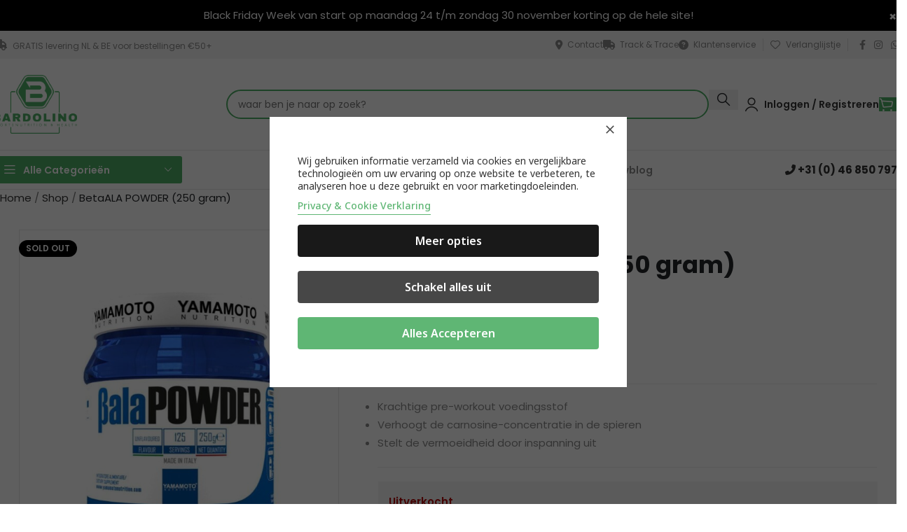

--- FILE ---
content_type: text/html; charset=UTF-8
request_url: https://www.bardolino.nl/product/betaala-powder-25-gr/
body_size: 52560
content:
<!DOCTYPE html>
<html lang="nl-NL">
<head>
	<meta charset="UTF-8">
	<link rel="profile" href="https://gmpg.org/xfn/11">
	<link rel="pingback" href="https://www.bardolino.nl/xmlrpc.php">

					<script>document.documentElement.className = document.documentElement.className + ' yes-js js_active js'</script>
			<meta name='robots' content='index, follow, max-image-preview:large, max-snippet:-1, max-video-preview:-1' />
	<style>img:is([sizes="auto" i], [sizes^="auto," i]) { contain-intrinsic-size: 3000px 1500px }</style>
	
<!-- Google Tag Manager by PYS -->
    <script data-cfasync="false" data-pagespeed-no-defer>
	    window.dataLayerPYS = window.dataLayerPYS || [];
	</script>
<!-- End Google Tag Manager by PYS -->
	<!-- This site is optimized with the Yoast SEO Premium plugin v25.9 (Yoast SEO v25.9) - https://yoast.com/wordpress/plugins/seo/ -->
	<title>BetaALA POWDER - Yamamoto Nutrition | Bardolino.nl</title>
	<meta name="description" content="Vind BetaALA POWDER - Yamamoto Nutrition! Koop nu, Betaal later! Supersnelle verzending, de volgende dag al in huis! Geef uw lichaam en geest kracht!" />
	<link rel="canonical" href="https://www.bardolino.nl/product/betaala-powder-25-gr/" />
	<meta property="og:locale" content="nl_NL" />
	<meta property="og:type" content="product" />
	<meta property="og:title" content="BetaALA POWDER (250 gram)" />
	<meta property="og:description" content="Krachtige pre-workout voedingsstof  Verhoogt de carnosine-concentratie in de spieren   Stelt de vermoeidheid door inspanning uit" />
	<meta property="og:url" content="https://www.bardolino.nl/product/betaala-powder-25-gr/" />
	<meta property="og:site_name" content="bardolino.nl" />
	<meta property="article:modified_time" content="2025-07-21T12:02:00+00:00" />
	<meta property="og:image" content="https://www.bardolino.nl/wp-content/uploads/2019/11/beta_ala_powder_300g.jpg" />
	<meta property="og:image:width" content="800" />
	<meta property="og:image:height" content="800" />
	<meta property="og:image:type" content="image/jpeg" />
	<meta name="twitter:card" content="summary_large_image" />
	<meta name="twitter:label1" content="Prijs" />
	<meta name="twitter:data1" content="&euro;16,90" />
	<meta name="twitter:label2" content="Beschikbaarheid" />
	<meta name="twitter:data2" content="Uitverkocht" />
	<script type="application/ld+json" class="yoast-schema-graph">{"@context":"https://schema.org","@graph":[{"@type":["WebPage","ItemPage"],"@id":"https://www.bardolino.nl/product/betaala-powder-25-gr/","url":"https://www.bardolino.nl/product/betaala-powder-25-gr/","name":"BetaALA POWDER - Yamamoto Nutrition | Bardolino.nl","isPartOf":{"@id":"https://www.bardolino.nl/#website"},"primaryImageOfPage":{"@id":"https://www.bardolino.nl/product/betaala-powder-25-gr/#primaryimage"},"image":{"@id":"https://www.bardolino.nl/product/betaala-powder-25-gr/#primaryimage"},"thumbnailUrl":"https://www.bardolino.nl/wp-content/uploads/2019/11/beta_ala_powder_300g.jpg","description":"Vind BetaALA POWDER - Yamamoto Nutrition! Koop nu, Betaal later! Supersnelle verzending, de volgende dag al in huis! Geef uw lichaam en geest kracht!","breadcrumb":{"@id":"https://www.bardolino.nl/product/betaala-powder-25-gr/#breadcrumb"},"inLanguage":"nl-NL","potentialAction":{"@type":"BuyAction","target":"https://www.bardolino.nl/product/betaala-powder-25-gr/"}},{"@type":"ImageObject","inLanguage":"nl-NL","@id":"https://www.bardolino.nl/product/betaala-powder-25-gr/#primaryimage","url":"https://www.bardolino.nl/wp-content/uploads/2019/11/beta_ala_powder_300g.jpg","contentUrl":"https://www.bardolino.nl/wp-content/uploads/2019/11/beta_ala_powder_300g.jpg","width":800,"height":800,"caption":"BetaALA POWDER, 300 gram"},{"@type":"BreadcrumbList","@id":"https://www.bardolino.nl/product/betaala-powder-25-gr/#breadcrumb","itemListElement":[{"@type":"ListItem","position":1,"name":"Home","item":"https://www.bardolino.nl/"},{"@type":"ListItem","position":2,"name":"Shop","item":"https://www.bardolino.nl/shop-2/"},{"@type":"ListItem","position":3,"name":"BetaALA POWDER (250 gram)"}]},{"@type":"WebSite","@id":"https://www.bardolino.nl/#website","url":"https://www.bardolino.nl/","name":"bardolino.nl","description":"SportsNutrition &amp; Health","publisher":{"@id":"https://www.bardolino.nl/#organization"},"potentialAction":[{"@type":"SearchAction","target":{"@type":"EntryPoint","urlTemplate":"https://www.bardolino.nl/?s={search_term_string}"},"query-input":{"@type":"PropertyValueSpecification","valueRequired":true,"valueName":"search_term_string"}}],"inLanguage":"nl-NL"},{"@type":"Organization","@id":"https://www.bardolino.nl/#organization","name":"Bardolino","alternateName":"Bardolino","url":"https://www.bardolino.nl/","logo":{"@type":"ImageObject","inLanguage":"nl-NL","@id":"https://www.bardolino.nl/#/schema/logo/image/","url":"https://www.bardolino.nl/wp-content/uploads/2022/10/cropped-icon_square_transparent_base-1.png","contentUrl":"https://www.bardolino.nl/wp-content/uploads/2022/10/cropped-icon_square_transparent_base-1.png","width":512,"height":512,"caption":"Bardolino"},"image":{"@id":"https://www.bardolino.nl/#/schema/logo/image/"},"sameAs":["https://www.facebook.com/bardolino.nl/"],"description":"Al meer dan 25 jaar zijn we een begrip in sport- en voedingssupplementen. In al die jaren hebben we een enorme ervaring en kennis op gedaan – kennis van producten maar ook van jou als klant. We weten als geen ander hoe we die kennis kunnen gebruiken om jou te helpen. We leveren graag maatwerk. Of dat nu gaat om extra spiermassa, afvallen, fitter zijn of een betere gezondheid, wij kunnen je helpen. Ons advies kost je helemaal niets. Dit als blijk van waardering dat je ons kiest en vertrouwd voor je aankopen. Ons inkoop team is dagelijks actief en uiterst gedreven om de beste A-merken en meest populaire producten aan te bieden van over de hele wereld op bardolino.nl. Kwaliteit staat voor alles. Daar begonnen we mee. Kwaliteit in advies, maar ook in onze klantenservice. Heb je een vraag of misschien wel een klacht, we zullen alles op alles zetten om je te helpen en tevreden te stellen. Dat kan per e-mail, telefoon, online maar ook gewoon via WhatsApp. Heb je een suggestie voor ons? Laat het ons ook weten. Als we er wat mee kunnen doen, krijg jij een kleine beloning van ons. Zo helpen we elkaar. Graag tot uw dienst Bardolino.nl","email":"info@bardolino.nl","telephone":"+31464810207","legalName":"Bardolino V.O.F."}]}</script>
	<meta property="product:price:amount" content="16.90" />
	<meta property="product:price:currency" content="EUR" />
	<meta property="og:availability" content="out of stock" />
	<meta property="product:availability" content="out of stock" />
	<meta property="product:retailer_item_id" content="YAM3007" />
	<meta property="product:condition" content="new" />
	<!-- / Yoast SEO Premium plugin. -->


<link rel='dns-prefetch' href='//cdn.jsdelivr.net' />
<link rel='dns-prefetch' href='//www.google.com' />
<link rel='dns-prefetch' href='//fonts.googleapis.com' />
<link rel="alternate" type="application/rss+xml" title="bardolino.nl &raquo; feed" href="https://www.bardolino.nl/feed/" />
<link rel="alternate" type="application/rss+xml" title="bardolino.nl &raquo; reacties feed" href="https://www.bardolino.nl/comments/feed/" />
<link rel='stylesheet' id='nflc-plugin-css-css' href='https://www.bardolino.nl/wp-content/plugins/nutrition-facts-label-creator/assets/css/nflc_frontend.css' type='text/css' media='all' />
<link rel='stylesheet' id='woobt-blocks-css' href='https://www.bardolino.nl/wp-content/plugins/woo-bought-together/assets/css/blocks.css?ver=7.6.9' type='text/css' media='all' />
<link rel='stylesheet' id='xoo-aff-style-css' href='https://www.bardolino.nl/wp-content/plugins/waitlist-woocommerce/xoo-form-fields-fw/assets/css/xoo-aff-style.css?ver=2.0.6' type='text/css' media='all' />
<style id='xoo-aff-style-inline-css' type='text/css'>

.xoo-aff-input-group .xoo-aff-input-icon{
	background-color:  #eee;
	color:  #555;
	max-width: 40px;
	min-width: 40px;
	border-color:  #ccc;
	border-width: 1px;
	font-size: 14px;
}
.xoo-aff-group{
	margin-bottom: 30px;
}

.xoo-aff-group input[type="text"], .xoo-aff-group input[type="password"], .xoo-aff-group input[type="email"], .xoo-aff-group input[type="number"], .xoo-aff-group select, .xoo-aff-group select + .select2, .xoo-aff-group input[type="tel"], .xoo-aff-group input[type="file"]{
	background-color: #fff;
	color: #777;
	border-width: 1px;
	border-color: #cccccc;
	height: 50px;
}


.xoo-aff-group input[type="file"]{
	line-height: calc(50px - 13px);
}



.xoo-aff-group input[type="text"]::placeholder, .xoo-aff-group input[type="password"]::placeholder, .xoo-aff-group input[type="email"]::placeholder, .xoo-aff-group input[type="number"]::placeholder, .xoo-aff-group select::placeholder, .xoo-aff-group input[type="tel"]::placeholder, .xoo-aff-group .select2-selection__rendered, .xoo-aff-group .select2-container--default .select2-selection--single .select2-selection__rendered, .xoo-aff-group input[type="file"]::placeholder, .xoo-aff-group input::file-selector-button{
	color: #777;
}

.xoo-aff-group input[type="text"]:focus, .xoo-aff-group input[type="password"]:focus, .xoo-aff-group input[type="email"]:focus, .xoo-aff-group input[type="number"]:focus, .xoo-aff-group select:focus, .xoo-aff-group select + .select2:focus, .xoo-aff-group input[type="tel"]:focus, .xoo-aff-group input[type="file"]:focus{
	background-color: #ededed;
	color: #000;
}

[placeholder]:focus::-webkit-input-placeholder{
	color: #000!important;
}


.xoo-aff-input-icon + input[type="text"], .xoo-aff-input-icon + input[type="password"], .xoo-aff-input-icon + input[type="email"], .xoo-aff-input-icon + input[type="number"], .xoo-aff-input-icon + select, .xoo-aff-input-icon + select + .select2,  .xoo-aff-input-icon + input[type="tel"], .xoo-aff-input-icon + input[type="file"]{
	border-bottom-left-radius: 0;
	border-top-left-radius: 0;
}


</style>
<link rel='stylesheet' id='xoo-aff-font-awesome5-css' href='https://www.bardolino.nl/wp-content/plugins/waitlist-woocommerce/xoo-form-fields-fw/lib/fontawesome5/css/all.min.css?ver=6.8.2' type='text/css' media='all' />
<link rel='stylesheet' id='ion.range-slider-css' href='https://www.bardolino.nl/wp-content/plugins/yith-woocommerce-ajax-product-filter-premium/assets/css/ion.range-slider.css?ver=2.3.1' type='text/css' media='all' />
<link rel='stylesheet' id='yith-wcan-shortcodes-css' href='https://www.bardolino.nl/wp-content/plugins/yith-woocommerce-ajax-product-filter-premium/assets/css/shortcodes.css?ver=5.14.2' type='text/css' media='all' />
<style id='yith-wcan-shortcodes-inline-css' type='text/css'>
:root{
	--yith-wcan-filters_colors_titles: #333333;
	--yith-wcan-filters_colors_background: #FFFFFF;
	--yith-wcan-filters_colors_accent: rgb(77,174,101);
	--yith-wcan-filters_colors_accent_r: 77;
	--yith-wcan-filters_colors_accent_g: 174;
	--yith-wcan-filters_colors_accent_b: 101;
	--yith-wcan-color_swatches_border_radius: 100%;
	--yith-wcan-color_swatches_size: 30px;
	--yith-wcan-labels_style_background: #FFFFFF;
	--yith-wcan-labels_style_background_hover: #A7144C;
	--yith-wcan-labels_style_background_active: #A7144C;
	--yith-wcan-labels_style_text: #434343;
	--yith-wcan-labels_style_text_hover: #FFFFFF;
	--yith-wcan-labels_style_text_active: #FFFFFF;
	--yith-wcan-anchors_style_text: #434343;
	--yith-wcan-anchors_style_text_hover: #A7144C;
	--yith-wcan-anchors_style_text_active: rgb(77,174,101);
}
</style>
<link rel='stylesheet' id='jquery-selectBox-css' href='https://www.bardolino.nl/wp-content/plugins/yith-woocommerce-wishlist/assets/css/jquery.selectBox.css?ver=1.2.0' type='text/css' media='all' />
<link rel='stylesheet' id='woocommerce_prettyPhoto_css-css' href='//www.bardolino.nl/wp-content/plugins/woocommerce/assets/css/prettyPhoto.css?ver=3.1.6' type='text/css' media='all' />
<link rel='stylesheet' id='yith-wcwl-main-css' href='https://www.bardolino.nl/wp-content/plugins/yith-woocommerce-wishlist/assets/css/style.css?ver=4.9.0' type='text/css' media='all' />
<style id='yith-wcwl-main-inline-css' type='text/css'>
 :root { --color-add-to-wishlist-background: #333333; --color-add-to-wishlist-text: #FFFFFF; --color-add-to-wishlist-border: #333333; --color-add-to-wishlist-background-hover: #333333; --color-add-to-wishlist-text-hover: #FFFFFF; --color-add-to-wishlist-border-hover: #333333; --rounded-corners-radius: 16px; --color-add-to-cart-background: #333333; --color-add-to-cart-text: #FFFFFF; --color-add-to-cart-border: #333333; --color-add-to-cart-background-hover: #4F4F4F; --color-add-to-cart-text-hover: #FFFFFF; --color-add-to-cart-border-hover: #4F4F4F; --add-to-cart-rounded-corners-radius: 16px; --color-button-style-1-background: #333333; --color-button-style-1-text: #FFFFFF; --color-button-style-1-border: #333333; --color-button-style-1-background-hover: #4F4F4F; --color-button-style-1-text-hover: #FFFFFF; --color-button-style-1-border-hover: #4F4F4F; --color-button-style-2-background: #333333; --color-button-style-2-text: #FFFFFF; --color-button-style-2-border: #333333; --color-button-style-2-background-hover: #4F4F4F; --color-button-style-2-text-hover: #FFFFFF; --color-button-style-2-border-hover: #4F4F4F; --color-wishlist-table-background: #FFFFFF; --color-wishlist-table-text: #6d6c6c; --color-wishlist-table-border: #FFFFFF; --color-headers-background: #F4F4F4; --color-share-button-color: #FFFFFF; --color-share-button-color-hover: #FFFFFF; --color-fb-button-background: #39599E; --color-fb-button-background-hover: #595A5A; --color-tw-button-background: #45AFE2; --color-tw-button-background-hover: #595A5A; --color-pr-button-background: #AB2E31; --color-pr-button-background-hover: #595A5A; --color-em-button-background: #FBB102; --color-em-button-background-hover: #595A5A; --color-wa-button-background: #00A901; --color-wa-button-background-hover: #595A5A; --feedback-duration: 3s } 
 :root { --color-add-to-wishlist-background: #333333; --color-add-to-wishlist-text: #FFFFFF; --color-add-to-wishlist-border: #333333; --color-add-to-wishlist-background-hover: #333333; --color-add-to-wishlist-text-hover: #FFFFFF; --color-add-to-wishlist-border-hover: #333333; --rounded-corners-radius: 16px; --color-add-to-cart-background: #333333; --color-add-to-cart-text: #FFFFFF; --color-add-to-cart-border: #333333; --color-add-to-cart-background-hover: #4F4F4F; --color-add-to-cart-text-hover: #FFFFFF; --color-add-to-cart-border-hover: #4F4F4F; --add-to-cart-rounded-corners-radius: 16px; --color-button-style-1-background: #333333; --color-button-style-1-text: #FFFFFF; --color-button-style-1-border: #333333; --color-button-style-1-background-hover: #4F4F4F; --color-button-style-1-text-hover: #FFFFFF; --color-button-style-1-border-hover: #4F4F4F; --color-button-style-2-background: #333333; --color-button-style-2-text: #FFFFFF; --color-button-style-2-border: #333333; --color-button-style-2-background-hover: #4F4F4F; --color-button-style-2-text-hover: #FFFFFF; --color-button-style-2-border-hover: #4F4F4F; --color-wishlist-table-background: #FFFFFF; --color-wishlist-table-text: #6d6c6c; --color-wishlist-table-border: #FFFFFF; --color-headers-background: #F4F4F4; --color-share-button-color: #FFFFFF; --color-share-button-color-hover: #FFFFFF; --color-fb-button-background: #39599E; --color-fb-button-background-hover: #595A5A; --color-tw-button-background: #45AFE2; --color-tw-button-background-hover: #595A5A; --color-pr-button-background: #AB2E31; --color-pr-button-background-hover: #595A5A; --color-em-button-background: #FBB102; --color-em-button-background-hover: #595A5A; --color-wa-button-background: #00A901; --color-wa-button-background-hover: #595A5A; --feedback-duration: 3s } 
</style>
<link rel='stylesheet' id='cr-frontend-css-css' href='https://www.bardolino.nl/wp-content/plugins/customer-reviews-woocommerce/css/frontend.css?ver=5.83.0' type='text/css' media='all' />
<link rel='stylesheet' id='cr-badges-css-css' href='https://www.bardolino.nl/wp-content/plugins/customer-reviews-woocommerce/css/badges.css?ver=5.83.0' type='text/css' media='all' />
<link rel='stylesheet' id='cm-noto-sans-font-css' href='https://fonts.googleapis.com/css2?family=Noto+Sans:ital,wdth,wght@0,62.5..100,100..900;1,62.5..100,100..900&#038;display=swap' type='text/css' media='all' />
<link rel='stylesheet' id='consent-magic-css' href='https://www.bardolino.nl/wp-content/plugins/consent-magic-pro/assets/css/style-public.min.css?ver=5.0.2.1' type='text/css' media='all' />
<style id='woocommerce-inline-inline-css' type='text/css'>
.woocommerce form .form-row .required { visibility: visible; }
</style>
<link rel='stylesheet' id='sendcloud-checkout-css-css' href='https://www.bardolino.nl/wp-content/plugins/sendcloud-shipping/resources/css/sendcloud-checkout.css?ver=2.4.5' type='text/css' media='all' />
<link rel='stylesheet' id='xoo-wl-style-css' href='https://www.bardolino.nl/wp-content/plugins/waitlist-woocommerce/assets/css/xoo-wl-style.css?ver=2.8.4' type='text/css' media='all' />
<style id='xoo-wl-style-inline-css' type='text/css'>

			button.xoo-wl-action-btn{
				background-color: #333;
				color: #fff;
				padding: 10px;
			}
			button.xoo-wl-submit-btn{
				max-width: 300px;
			}
			button.xoo-wl-open-form-btn{
				max-width: 300px;
			}
			.xoo-wl-inmodal{
				max-width: 600px;
				max-height: 400px;
			}
		
			.xoo-wl-sidebar{
				background-image: url(https://www.bardolino.nl/wp-content/plugins/waitlist-woocommerce/assets/images/popup-sidebar.jpg);
				min-width: 0%;
			}
				.xoo-wl-modal:before {
				    content: '';
				    display: inline-block;
				    height: 100%;
				    vertical-align: middle;
				    margin-right: -0.25em;
				}
			
</style>
<link rel='stylesheet' id='xoo-wl-fonts-css' href='https://www.bardolino.nl/wp-content/plugins/waitlist-woocommerce/assets/css/xoo-wl-fonts.css?ver=2.8.4' type='text/css' media='all' />
<link rel='stylesheet' id='slick-css' href='https://www.bardolino.nl/wp-content/plugins/woo-bought-together/assets/slick/slick.css?ver=6.8.2' type='text/css' media='all' />
<link rel='stylesheet' id='woobt-frontend-css' href='https://www.bardolino.nl/wp-content/plugins/woo-bought-together/assets/css/frontend.css?ver=7.6.9' type='text/css' media='all' />
<link rel='stylesheet' id='js_composer_front-css' href='https://www.bardolino.nl/wp-content/plugins/js_composer/assets/css/js_composer.min.css?ver=8.6.1' type='text/css' media='all' />
<link rel='stylesheet' id='wd-style-base-css' href='https://www.bardolino.nl/wp-content/themes/woodmart/css/parts/base.min.css?ver=8.2.7' type='text/css' media='all' />
<link rel='stylesheet' id='wd-helpers-wpb-elem-css' href='https://www.bardolino.nl/wp-content/themes/woodmart/css/parts/helpers-wpb-elem.min.css?ver=8.2.7' type='text/css' media='all' />
<link rel='stylesheet' id='wd-lazy-loading-css' href='https://www.bardolino.nl/wp-content/themes/woodmart/css/parts/opt-lazy-load.min.css?ver=8.2.7' type='text/css' media='all' />
<link rel='stylesheet' id='wd-woo-paypal-payments-css' href='https://www.bardolino.nl/wp-content/themes/woodmart/css/parts/int-woo-paypal-payments.min.css?ver=8.2.7' type='text/css' media='all' />
<link rel='stylesheet' id='wd-woo-yith-wishlist-css' href='https://www.bardolino.nl/wp-content/themes/woodmart/css/parts/int-woo-yith-wishlist.min.css?ver=8.2.7' type='text/css' media='all' />
<link rel='stylesheet' id='wd-page-my-account-css' href='https://www.bardolino.nl/wp-content/themes/woodmart/css/parts/woo-page-my-account.min.css?ver=8.2.7' type='text/css' media='all' />
<link rel='stylesheet' id='wd-wpbakery-base-css' href='https://www.bardolino.nl/wp-content/themes/woodmart/css/parts/int-wpb-base.min.css?ver=8.2.7' type='text/css' media='all' />
<link rel='stylesheet' id='wd-int-wordfence-css' href='https://www.bardolino.nl/wp-content/themes/woodmart/css/parts/int-wordfence.min.css?ver=8.2.7' type='text/css' media='all' />
<link rel='stylesheet' id='wd-woocommerce-base-css' href='https://www.bardolino.nl/wp-content/themes/woodmart/css/parts/woocommerce-base.min.css?ver=8.2.7' type='text/css' media='all' />
<link rel='stylesheet' id='wd-mod-star-rating-css' href='https://www.bardolino.nl/wp-content/themes/woodmart/css/parts/mod-star-rating.min.css?ver=8.2.7' type='text/css' media='all' />
<link rel='stylesheet' id='wd-woocommerce-block-notices-css' href='https://www.bardolino.nl/wp-content/themes/woodmart/css/parts/woo-mod-block-notices.min.css?ver=8.2.7' type='text/css' media='all' />
<link rel='stylesheet' id='wd-woo-mod-quantity-css' href='https://www.bardolino.nl/wp-content/themes/woodmart/css/parts/woo-mod-quantity.min.css?ver=8.2.7' type='text/css' media='all' />
<link rel='stylesheet' id='wd-woo-single-prod-el-base-css' href='https://www.bardolino.nl/wp-content/themes/woodmart/css/parts/woo-single-prod-el-base.min.css?ver=8.2.7' type='text/css' media='all' />
<link rel='stylesheet' id='wd-woo-mod-stock-status-css' href='https://www.bardolino.nl/wp-content/themes/woodmart/css/parts/woo-mod-stock-status.min.css?ver=8.2.7' type='text/css' media='all' />
<link rel='stylesheet' id='wd-woo-mod-shop-attributes-css' href='https://www.bardolino.nl/wp-content/themes/woodmart/css/parts/woo-mod-shop-attributes.min.css?ver=8.2.7' type='text/css' media='all' />
<link rel='stylesheet' id='child-style-css' href='https://www.bardolino.nl/wp-content/themes/woodmart-child/style.css?ver=1763113580' type='text/css' media='all' />
<link rel='stylesheet' id='wd-header-base-css' href='https://www.bardolino.nl/wp-content/themes/woodmart/css/parts/header-base.min.css?ver=8.2.7' type='text/css' media='all' />
<link rel='stylesheet' id='wd-mod-tools-css' href='https://www.bardolino.nl/wp-content/themes/woodmart/css/parts/mod-tools.min.css?ver=8.2.7' type='text/css' media='all' />
<link rel='stylesheet' id='wd-header-elements-base-css' href='https://www.bardolino.nl/wp-content/themes/woodmart/css/parts/header-el-base.min.css?ver=8.2.7' type='text/css' media='all' />
<link rel='stylesheet' id='wd-social-icons-css' href='https://www.bardolino.nl/wp-content/themes/woodmart/css/parts/el-social-icons.min.css?ver=8.2.7' type='text/css' media='all' />
<link rel='stylesheet' id='wd-header-search-css' href='https://www.bardolino.nl/wp-content/themes/woodmart/css/parts/header-el-search.min.css?ver=8.2.7' type='text/css' media='all' />
<link rel='stylesheet' id='wd-header-search-form-css' href='https://www.bardolino.nl/wp-content/themes/woodmart/css/parts/header-el-search-form.min.css?ver=8.2.7' type='text/css' media='all' />
<link rel='stylesheet' id='wd-wd-search-form-css' href='https://www.bardolino.nl/wp-content/themes/woodmart/css/parts/wd-search-form.min.css?ver=8.2.7' type='text/css' media='all' />
<link rel='stylesheet' id='wd-wd-search-dropdown-css' href='https://www.bardolino.nl/wp-content/themes/woodmart/css/parts/wd-search-dropdown.min.css?ver=8.2.7' type='text/css' media='all' />
<link rel='stylesheet' id='wd-woo-mod-login-form-css' href='https://www.bardolino.nl/wp-content/themes/woodmart/css/parts/woo-mod-login-form.min.css?ver=8.2.7' type='text/css' media='all' />
<link rel='stylesheet' id='wd-header-my-account-css' href='https://www.bardolino.nl/wp-content/themes/woodmart/css/parts/header-el-my-account.min.css?ver=8.2.7' type='text/css' media='all' />
<link rel='stylesheet' id='wd-header-cart-side-css' href='https://www.bardolino.nl/wp-content/themes/woodmart/css/parts/header-el-cart-side.min.css?ver=8.2.7' type='text/css' media='all' />
<link rel='stylesheet' id='wd-header-cart-css' href='https://www.bardolino.nl/wp-content/themes/woodmart/css/parts/header-el-cart.min.css?ver=8.2.7' type='text/css' media='all' />
<link rel='stylesheet' id='wd-widget-shopping-cart-css' href='https://www.bardolino.nl/wp-content/themes/woodmart/css/parts/woo-widget-shopping-cart.min.css?ver=8.2.7' type='text/css' media='all' />
<link rel='stylesheet' id='wd-widget-product-list-css' href='https://www.bardolino.nl/wp-content/themes/woodmart/css/parts/woo-widget-product-list.min.css?ver=8.2.7' type='text/css' media='all' />
<link rel='stylesheet' id='wd-header-mobile-nav-drilldown-css' href='https://www.bardolino.nl/wp-content/themes/woodmart/css/parts/header-el-mobile-nav-drilldown.min.css?ver=8.2.7' type='text/css' media='all' />
<link rel='stylesheet' id='wd-header-mobile-nav-drilldown-fade-in-css' href='https://www.bardolino.nl/wp-content/themes/woodmart/css/parts/header-el-mobile-nav-drilldown-fade-in.min.css?ver=8.2.7' type='text/css' media='all' />
<link rel='stylesheet' id='wd-header-categories-nav-css' href='https://www.bardolino.nl/wp-content/themes/woodmart/css/parts/header-el-category-nav.min.css?ver=8.2.7' type='text/css' media='all' />
<link rel='stylesheet' id='wd-mod-nav-vertical-css' href='https://www.bardolino.nl/wp-content/themes/woodmart/css/parts/mod-nav-vertical.min.css?ver=8.2.7' type='text/css' media='all' />
<link rel='stylesheet' id='wd-mod-nav-vertical-design-default-css' href='https://www.bardolino.nl/wp-content/themes/woodmart/css/parts/mod-nav-vertical-design-default.min.css?ver=8.2.7' type='text/css' media='all' />
<link rel='stylesheet' id='wd-mod-nav-menu-label-css' href='https://www.bardolino.nl/wp-content/themes/woodmart/css/parts/mod-nav-menu-label.min.css?ver=8.2.7' type='text/css' media='all' />
<link rel='stylesheet' id='wd-button-css' href='https://www.bardolino.nl/wp-content/themes/woodmart/css/parts/el-button.min.css?ver=8.2.7' type='text/css' media='all' />
<link rel='stylesheet' id='wd-woo-single-prod-builder-css' href='https://www.bardolino.nl/wp-content/themes/woodmart/css/parts/woo-single-prod-builder.min.css?ver=8.2.7' type='text/css' media='all' />
<link rel='stylesheet' id='wd-woo-el-breadcrumbs-builder-css' href='https://www.bardolino.nl/wp-content/themes/woodmart/css/parts/woo-el-breadcrumbs-builder.min.css?ver=8.2.7' type='text/css' media='all' />
<link rel='stylesheet' id='wd-woo-single-prod-el-gallery-css' href='https://www.bardolino.nl/wp-content/themes/woodmart/css/parts/woo-single-prod-el-gallery.min.css?ver=8.2.7' type='text/css' media='all' />
<link rel='stylesheet' id='wd-swiper-css' href='https://www.bardolino.nl/wp-content/themes/woodmart/css/parts/lib-swiper.min.css?ver=8.2.7' type='text/css' media='all' />
<link rel='stylesheet' id='wd-woo-mod-product-labels-css' href='https://www.bardolino.nl/wp-content/themes/woodmart/css/parts/woo-mod-product-labels.min.css?ver=8.2.7' type='text/css' media='all' />
<link rel='stylesheet' id='wd-swiper-arrows-css' href='https://www.bardolino.nl/wp-content/themes/woodmart/css/parts/lib-swiper-arrows.min.css?ver=8.2.7' type='text/css' media='all' />
<link rel='stylesheet' id='wd-photoswipe-css' href='https://www.bardolino.nl/wp-content/themes/woodmart/css/parts/lib-photoswipe.min.css?ver=8.2.7' type='text/css' media='all' />
<link rel='stylesheet' id='wd-post-types-mod-comments-css' href='https://www.bardolino.nl/wp-content/themes/woodmart/css/parts/post-types-mod-comments.min.css?ver=8.2.7' type='text/css' media='all' />
<link rel='stylesheet' id='wd-tabs-css' href='https://www.bardolino.nl/wp-content/themes/woodmart/css/parts/el-tabs.min.css?ver=8.2.7' type='text/css' media='all' />
<link rel='stylesheet' id='wd-woo-single-prod-el-tabs-opt-layout-tabs-css' href='https://www.bardolino.nl/wp-content/themes/woodmart/css/parts/woo-single-prod-el-tabs-opt-layout-tabs.min.css?ver=8.2.7' type='text/css' media='all' />
<link rel='stylesheet' id='wd-product-loop-css' href='https://www.bardolino.nl/wp-content/themes/woodmart/css/parts/woo-product-loop.min.css?ver=8.2.7' type='text/css' media='all' />
<link rel='stylesheet' id='wd-product-loop-buttons-on-hover-css' href='https://www.bardolino.nl/wp-content/themes/woodmart/css/parts/woo-product-loop-buttons-on-hover.min.css?ver=8.2.7' type='text/css' media='all' />
<link rel='stylesheet' id='wd-woo-mod-add-btn-replace-css' href='https://www.bardolino.nl/wp-content/themes/woodmart/css/parts/woo-mod-add-btn-replace.min.css?ver=8.2.7' type='text/css' media='all' />
<link rel='stylesheet' id='wd-woo-opt-products-bg-css' href='https://www.bardolino.nl/wp-content/themes/woodmart/css/parts/woo-opt-products-bg.min.css?ver=8.2.7' type='text/css' media='all' />
<link rel='stylesheet' id='wd-woo-opt-stretch-cont-css' href='https://www.bardolino.nl/wp-content/themes/woodmart/css/parts/woo-opt-stretch-cont.min.css?ver=8.2.7' type='text/css' media='all' />
<link rel='stylesheet' id='wd-woo-opt-title-limit-css' href='https://www.bardolino.nl/wp-content/themes/woodmart/css/parts/woo-opt-title-limit.min.css?ver=8.2.7' type='text/css' media='all' />
<link rel='stylesheet' id='wd-swiper-scrollbar-css' href='https://www.bardolino.nl/wp-content/themes/woodmart/css/parts/lib-swiper-scrollbar.min.css?ver=8.2.7' type='text/css' media='all' />
<link rel='stylesheet' id='wd-footer-base-css' href='https://www.bardolino.nl/wp-content/themes/woodmart/css/parts/footer-base.min.css?ver=8.2.7' type='text/css' media='all' />
<link rel='stylesheet' id='wd-section-title-css' href='https://www.bardolino.nl/wp-content/themes/woodmart/css/parts/el-section-title.min.css?ver=8.2.7' type='text/css' media='all' />
<link rel='stylesheet' id='wd-mod-highlighted-text-css' href='https://www.bardolino.nl/wp-content/themes/woodmart/css/parts/mod-highlighted-text.min.css?ver=8.2.7' type='text/css' media='all' />
<link rel='stylesheet' id='wd-mc4wp-css' href='https://www.bardolino.nl/wp-content/themes/woodmart/css/parts/int-mc4wp.min.css?ver=8.2.7' type='text/css' media='all' />
<link rel='stylesheet' id='wd-text-block-css' href='https://www.bardolino.nl/wp-content/themes/woodmart/css/parts/el-text-block.min.css?ver=8.2.7' type='text/css' media='all' />
<link rel='stylesheet' id='wd-scroll-top-css' href='https://www.bardolino.nl/wp-content/themes/woodmart/css/parts/opt-scrolltotop.min.css?ver=8.2.7' type='text/css' media='all' />
<link rel='stylesheet' id='wd-popular-requests-css' href='https://www.bardolino.nl/wp-content/themes/woodmart/css/parts/opt-popular-requests.min.css?ver=8.2.7' type='text/css' media='all' />
<link rel='stylesheet' id='wd-header-search-fullscreen-css' href='https://www.bardolino.nl/wp-content/themes/woodmart/css/parts/header-el-search-fullscreen-general.min.css?ver=8.2.7' type='text/css' media='all' />
<link rel='stylesheet' id='wd-header-search-fullscreen-2-css' href='https://www.bardolino.nl/wp-content/themes/woodmart/css/parts/header-el-search-fullscreen-2.min.css?ver=8.2.7' type='text/css' media='all' />
<link rel='stylesheet' id='wd-wd-search-results-css' href='https://www.bardolino.nl/wp-content/themes/woodmart/css/parts/wd-search-results.min.css?ver=8.2.7' type='text/css' media='all' />
<link rel='stylesheet' id='wd-header-my-account-sidebar-css' href='https://www.bardolino.nl/wp-content/themes/woodmart/css/parts/header-el-my-account-sidebar.min.css?ver=8.2.7' type='text/css' media='all' />
<link rel='stylesheet' id='wd-sticky-add-to-cart-css' href='https://www.bardolino.nl/wp-content/themes/woodmart/css/parts/woo-opt-sticky-add-to-cart.min.css?ver=8.2.7' type='text/css' media='all' />
<link rel='stylesheet' id='xts-style-header_563496-css' href='https://www.bardolino.nl/wp-content/uploads/2025/10/xts-header_563496-1761220231.css?ver=8.2.7' type='text/css' media='all' />
<link rel='stylesheet' id='xts-style-theme_settings_default-css' href='https://www.bardolino.nl/wp-content/uploads/2025/11/xts-theme_settings_default-1763113404.css?ver=8.2.7' type='text/css' media='all' />
<link rel='stylesheet' id='xts-google-fonts-css' href='https://fonts.googleapis.com/css?family=Poppins%3A400%2C600%2C700%7CLato%3A400%2C700&#038;display=swap&#038;ver=8.2.7' type='text/css' media='all' />
<script type="text/javascript">
            window._nslDOMReady = (function () {
                const executedCallbacks = new Set();
            
                return function (callback) {
                    /**
                    * Third parties might dispatch DOMContentLoaded events, so we need to ensure that we only run our callback once!
                    */
                    if (executedCallbacks.has(callback)) return;
            
                    const wrappedCallback = function () {
                        if (executedCallbacks.has(callback)) return;
                        executedCallbacks.add(callback);
                        callback();
                    };
            
                    if (document.readyState === "complete" || document.readyState === "interactive") {
                        wrappedCallback();
                    } else {
                        document.addEventListener("DOMContentLoaded", wrappedCallback);
                    }
                };
            })();
        </script><script type="text/javascript" src="https://www.bardolino.nl/wp-includes/js/jquery/jquery.min.js?ver=3.7.1" id="jquery-core-js"></script>
<script type="text/javascript" id="xoo-aff-js-js-extra">
/* <![CDATA[ */
var xoo_aff_localize = {"adminurl":"https:\/\/www.bardolino.nl\/wp-admin\/admin-ajax.php","password_strength":{"min_password_strength":3,"i18n_password_error":"Please enter a stronger password.","i18n_password_hint":"Hint: het wachtwoord moet minimaal twaalf tekens lang zijn. Gebruik hoofd- en kleine letters, cijfers en tekens zoals ! &quot; ? $ % ^ &amp; ) om het sterker te maken."}};
/* ]]> */
</script>
<script type="text/javascript" src="https://www.bardolino.nl/wp-content/plugins/waitlist-woocommerce/xoo-form-fields-fw/assets/js/xoo-aff-js.js?ver=2.0.6" id="xoo-aff-js-js" defer="defer" data-wp-strategy="defer"></script>
<script type="text/javascript" src="https://www.bardolino.nl/wp-content/plugins/woocommerce/assets/js/jquery-blockui/jquery.blockUI.min.js?ver=2.7.0-wc.10.1.2" id="jquery-blockui-js" data-wp-strategy="defer"></script>
<script type="text/javascript" id="wc-add-to-cart-js-extra">
/* <![CDATA[ */
var wc_add_to_cart_params = {"ajax_url":"\/wp-admin\/admin-ajax.php","wc_ajax_url":"\/?wc-ajax=%%endpoint%%","i18n_view_cart":"Bekijk winkelwagen","cart_url":"https:\/\/www.bardolino.nl\/cart\/","is_cart":"","cart_redirect_after_add":"no"};
/* ]]> */
</script>
<script type="text/javascript" src="https://www.bardolino.nl/wp-content/plugins/woocommerce/assets/js/frontend/add-to-cart.min.js?ver=10.1.2" id="wc-add-to-cart-js" data-wp-strategy="defer"></script>
<script type="text/javascript" id="wc-single-product-js-extra">
/* <![CDATA[ */
var wc_single_product_params = {"i18n_required_rating_text":"Selecteer een waardering","i18n_rating_options":["1 van de 5 sterren","2 van de 5 sterren","3 van de 5 sterren","4 van de 5 sterren","5 van de 5 sterren"],"i18n_product_gallery_trigger_text":"Afbeeldinggalerij in volledig scherm bekijken","review_rating_required":"yes","flexslider":{"rtl":false,"animation":"slide","smoothHeight":true,"directionNav":false,"controlNav":"thumbnails","slideshow":false,"animationSpeed":500,"animationLoop":false,"allowOneSlide":false},"zoom_enabled":"","zoom_options":[],"photoswipe_enabled":"","photoswipe_options":{"shareEl":false,"closeOnScroll":false,"history":false,"hideAnimationDuration":0,"showAnimationDuration":0},"flexslider_enabled":""};
/* ]]> */
</script>
<script type="text/javascript" src="https://www.bardolino.nl/wp-content/plugins/woocommerce/assets/js/frontend/single-product.min.js?ver=10.1.2" id="wc-single-product-js" defer="defer" data-wp-strategy="defer"></script>
<script type="text/javascript" src="https://www.bardolino.nl/wp-content/plugins/woocommerce/assets/js/js-cookie/js.cookie.min.js?ver=2.1.4-wc.10.1.2" id="js-cookie-js" defer="defer" data-wp-strategy="defer"></script>
<script type="text/javascript" id="woocommerce-js-extra">
/* <![CDATA[ */
var woocommerce_params = {"ajax_url":"\/wp-admin\/admin-ajax.php","wc_ajax_url":"\/?wc-ajax=%%endpoint%%","i18n_password_show":"Wachtwoord weergeven","i18n_password_hide":"Wachtwoord verbergen"};
/* ]]> */
</script>
<script type="text/javascript" src="https://www.bardolino.nl/wp-content/plugins/woocommerce/assets/js/frontend/woocommerce.min.js?ver=10.1.2" id="woocommerce-js" defer="defer" data-wp-strategy="defer"></script>
<script type="text/javascript" src="https://www.bardolino.nl/wp-content/plugins/js_composer/assets/js/vendors/woocommerce-add-to-cart.js?ver=8.6.1" id="vc_woocommerce-add-to-cart-js-js"></script>
<script type="text/javascript" id="consent-magic-js-extra">
/* <![CDATA[ */
var CS_Data = {"nn_cookie_ids":[],"non_necessary_cookies":[],"cookielist":{"11085":{"term_id":11085,"name":"Necessary","slug":"necessary","ignore":0},"11086":{"term_id":11086,"name":"Analytics","slug":"analytics","ignore":0},"11087":{"term_id":11087,"name":"Marketing","slug":"marketing","ignore":0},"11088":{"term_id":11088,"name":"Google Fonts","slug":"googlefonts","ignore":"1"},"11089":{"term_id":11089,"name":"Unassigned","slug":"unassigned","ignore":"1"},"11090":{"term_id":11090,"name":"Embedded Videos","slug":"embedded_video","ignore":0}},"ajax_url":"https:\/\/www.bardolino.nl\/wp-admin\/admin-ajax.php","current_lang":"nl","security":"3ab4c9076d","consentVersion":"1","cs_cookie_domain":"","privacy_length":"250","cs_expire_days":"14","cs_script_cat":{"facebook":11087,"analytics":11086,"gads":11087,"pinterest":11087,"bing":11087,"adsense":11086,"hubspot":11087,"matomo":11087,"maps":11086,"addthis":11086,"sharethis":11086,"soundcloud":11087,"slideshare":11087,"instagram":11086,"hotjar":11087,"tiktok":11087,"twitter":11087,"youtube":11090,"googlefonts":11088,"google_captcha":11085,"pys":11085},"cs_proof_expire":"360","cs_default_close_on_scroll":"60","cs_track_analytics":"1","test_prefix":"","cs_refresh_after_consent":"0","cs_consent_for_pys":"1","cs_track_before_consent_expressed_for_pys":"1","cs_video_placeholder_text":"<div><p>Accepteer toestemming om dit te bekijken<\/p><\/div><div><a class='cs_manage_current_consent' data-cs-script-type='11090' data-cs-manage='manage_placeholder'>Klik om toe te staan Ge\u00efntegreerde video's<\/a><\/div>","cs_google_consent_mode":{"analytics_storage":{"enabled":true,"value":"granted","filter":false,"category":11086},"ad_storage":{"enabled":true,"value":"denied","filter":false,"category":11087},"ad_user_data":{"enabled":true,"value":"denied","filter":false,"category":11087},"ad_personalization":{"enabled":true,"value":"denied","filter":false,"category":11087}},"cs_google_consent_mode_enabled":"1","cs_bing_consent_mode":{"ad_storage":{"filter":0,"category":11087}},"cs_bing_consent_mode_enabled":"0","cs_url_passthrough_mode":{"enabled":true,"value":true,"filter":false},"cs_meta_ldu_mode":"0","cs_block_video_personal_data":"1","cs_necessary_cat_id":"11085","cs_cache_label":"1763897344","cs_cache_enabled":"1","cs_active_rule":"59263","cs_active_rule_name":"ask_before_tracking","cs_showing_rule_until_express_consent":"0","cs_minimum_recommended":{"11086":1,"11090":1,"11087":1,"cs_enabled_advanced_matching":1,"cs_enabled_server_side":1},"cs_deny_consent_for_close":"0","cs_run_scripts":"1","cs_iab":{"enabled":0,"native_scripts":"0"},"cs_translations":{"cs_iab_name":"Naam","cs_iab_domain":"Domein","cs_iab_purposes":"Doelen","cs_iab_expiry":"Vervaldatum","cs_iab_type":"Type","cs_iab_cookie_details":"Cookie Details","cs_iab_years":"% jaar(en)","cs_iab_months":"% maand(en)","cs_iab_days":"% dag(en)","cs_iab_hours":"% uur(en)","cs_iab_minutes":"% minuut(en)","cs_iab_legitimate_interest":"Legitiem Belang","cs_iab_privacy_policy":"Privacybeleid","cs_iab_special_purposes":"Speciale Doelen","cs_iab_features":"Kenmerken","cs_iab_special_features":"Speciale Kenmerken","cs_iab_data_categories":"Gegevenscategorie\u00ebn","cs_iab_storage_methods":"Opslagmethoden of toegang","cs_iab_cookies_and_others":"Cookies en andere","cs_iab_other_methods":"Andere methoden","cs_iab_consent_preferences":"Toestemmingsvoorkeuren","cs_iab_cookie_refreshed":"Cookie-verval kan worden vernieuwd","cs_iab_show_cookie_details":"Toon cookie-details","cs_iab_nodata":"Geen gegevens","cs_iab_btn_text_allow":"Toestaan"},"cs_design_type":"multi","cs_embedded_video":{"block":true},"cs_wp_consent_api":{"enabled":false,"consent_type":"optin","categories":{"statistics":{"name":"Statistics","slug":"statistics","ids":[11086]},"preferences":{"name":"Preferences","slug":"preferences","ids":[11090]},"marketing":{"name":"Marketing","slug":"marketing","ids":[11087]},"functional":{"name":"Functional","slug":"functional","ids":[]},"statistics-anonymous":{"name":"Statistics-anonymous","slug":"statistics-anonymous","ids":[]}}},"version":"5.0.2.1"};
var cs_log_object = {"ajaxurl":"https:\/\/www.bardolino.nl\/wp-admin\/admin-ajax.php"};
/* ]]> */
</script>
<script type="text/javascript" src="https://www.bardolino.nl/wp-content/plugins/consent-magic-pro/assets/scripts/cs-public.min.js?ver=1763897344" id="consent-magic-js"></script>
<script type="text/javascript" src="https://www.bardolino.nl/wp-content/themes/woodmart/js/libs/device.min.js?ver=8.2.7" id="wd-device-library-js"></script>
<script type="text/javascript" src="https://www.bardolino.nl/wp-content/themes/woodmart/js/scripts/global/scrollBar.min.js?ver=8.2.7" id="wd-scrollbar-js"></script>
<script></script><link rel="https://api.w.org/" href="https://www.bardolino.nl/wp-json/" /><link rel="alternate" title="JSON" type="application/json" href="https://www.bardolino.nl/wp-json/wp/v2/product/5568" /><link rel="EditURI" type="application/rsd+xml" title="RSD" href="https://www.bardolino.nl/xmlrpc.php?rsd" />
<meta name="generator" content="WordPress 6.8.2" />
<meta name="generator" content="WooCommerce 10.1.2" />
<link rel='shortlink' href='https://www.bardolino.nl/?p=5568' />
<link rel="alternate" title="oEmbed (JSON)" type="application/json+oembed" href="https://www.bardolino.nl/wp-json/oembed/1.0/embed?url=https%3A%2F%2Fwww.bardolino.nl%2Fproduct%2Fbetaala-powder-25-gr%2F" />
<link rel="alternate" title="oEmbed (XML)" type="text/xml+oembed" href="https://www.bardolino.nl/wp-json/oembed/1.0/embed?url=https%3A%2F%2Fwww.bardolino.nl%2Fproduct%2Fbetaala-powder-25-gr%2F&#038;format=xml" />
        <style>
            .w3s-header-top{
				background: #000 !important;
			}
        </style>
        <meta name="theme-color" content="rgb(250,248,245)">					<meta name="viewport" content="width=device-width, initial-scale=1.0, maximum-scale=1.0, user-scalable=no">
											<link rel="preload" as="font" href="https://www.bardolino.nl/wp-content/themes/woodmart/fonts/woodmart-font-3-400.woff2?v=8.2.7" type="font/woff2" crossorigin>
						<noscript><style>.woocommerce-product-gallery{ opacity: 1 !important; }</style></noscript>
	<meta name="generator" content="Powered by WPBakery Page Builder - drag and drop page builder for WordPress."/>
<link rel="icon" href="https://www.bardolino.nl/wp-content/uploads/2022/10/cropped-icon_square_transparent_base_flavicon-32x32.png" sizes="32x32" />
<link rel="icon" href="https://www.bardolino.nl/wp-content/uploads/2022/10/cropped-icon_square_transparent_base_flavicon-192x192.png" sizes="192x192" />
<link rel="apple-touch-icon" href="https://www.bardolino.nl/wp-content/uploads/2022/10/cropped-icon_square_transparent_base_flavicon-180x180.png" />
<meta name="msapplication-TileImage" content="https://www.bardolino.nl/wp-content/uploads/2022/10/cropped-icon_square_transparent_base_flavicon-270x270.png" />
<style type="text/css">div.nsl-container[data-align="left"] {
    text-align: left;
}

div.nsl-container[data-align="center"] {
    text-align: center;
}

div.nsl-container[data-align="right"] {
    text-align: right;
}


div.nsl-container div.nsl-container-buttons a[data-plugin="nsl"] {
    text-decoration: none;
    box-shadow: none;
    border: 0;
}

div.nsl-container .nsl-container-buttons {
    display: flex;
    padding: 5px 0;
}

div.nsl-container.nsl-container-block .nsl-container-buttons {
    display: inline-grid;
    grid-template-columns: minmax(145px, auto);
}

div.nsl-container-block-fullwidth .nsl-container-buttons {
    flex-flow: column;
    align-items: center;
}

div.nsl-container-block-fullwidth .nsl-container-buttons a,
div.nsl-container-block .nsl-container-buttons a {
    flex: 1 1 auto;
    display: block;
    margin: 5px 0;
    width: 100%;
}

div.nsl-container-inline {
    margin: -5px;
    text-align: left;
}

div.nsl-container-inline .nsl-container-buttons {
    justify-content: center;
    flex-wrap: wrap;
}

div.nsl-container-inline .nsl-container-buttons a {
    margin: 5px;
    display: inline-block;
}

div.nsl-container-grid .nsl-container-buttons {
    flex-flow: row;
    align-items: center;
    flex-wrap: wrap;
}

div.nsl-container-grid .nsl-container-buttons a {
    flex: 1 1 auto;
    display: block;
    margin: 5px;
    max-width: 280px;
    width: 100%;
}

@media only screen and (min-width: 650px) {
    div.nsl-container-grid .nsl-container-buttons a {
        width: auto;
    }
}

div.nsl-container .nsl-button {
    cursor: pointer;
    vertical-align: top;
    border-radius: 4px;
}

div.nsl-container .nsl-button-default {
    color: #fff;
    display: flex;
}

div.nsl-container .nsl-button-icon {
    display: inline-block;
}

div.nsl-container .nsl-button-svg-container {
    flex: 0 0 auto;
    padding: 8px;
    display: flex;
    align-items: center;
}

div.nsl-container svg {
    height: 24px;
    width: 24px;
    vertical-align: top;
}

div.nsl-container .nsl-button-default div.nsl-button-label-container {
    margin: 0 24px 0 12px;
    padding: 10px 0;
    font-family: Helvetica, Arial, sans-serif;
    font-size: 16px;
    line-height: 20px;
    letter-spacing: .25px;
    overflow: hidden;
    text-align: center;
    text-overflow: clip;
    white-space: nowrap;
    flex: 1 1 auto;
    -webkit-font-smoothing: antialiased;
    -moz-osx-font-smoothing: grayscale;
    text-transform: none;
    display: inline-block;
}

div.nsl-container .nsl-button-google[data-skin="light"] {
    box-shadow: inset 0 0 0 1px #747775;
    color: #1f1f1f;
}

div.nsl-container .nsl-button-google[data-skin="dark"] {
    box-shadow: inset 0 0 0 1px #8E918F;
    color: #E3E3E3;
}

div.nsl-container .nsl-button-google[data-skin="neutral"] {
    color: #1F1F1F;
}

div.nsl-container .nsl-button-google div.nsl-button-label-container {
    font-family: "Roboto Medium", Roboto, Helvetica, Arial, sans-serif;
}

div.nsl-container .nsl-button-apple .nsl-button-svg-container {
    padding: 0 6px;
}

div.nsl-container .nsl-button-apple .nsl-button-svg-container svg {
    height: 40px;
    width: auto;
}

div.nsl-container .nsl-button-apple[data-skin="light"] {
    color: #000;
    box-shadow: 0 0 0 1px #000;
}

div.nsl-container .nsl-button-facebook[data-skin="white"] {
    color: #000;
    box-shadow: inset 0 0 0 1px #000;
}

div.nsl-container .nsl-button-facebook[data-skin="light"] {
    color: #1877F2;
    box-shadow: inset 0 0 0 1px #1877F2;
}

div.nsl-container .nsl-button-spotify[data-skin="white"] {
    color: #191414;
    box-shadow: inset 0 0 0 1px #191414;
}

div.nsl-container .nsl-button-apple div.nsl-button-label-container {
    font-size: 17px;
    font-family: -apple-system, BlinkMacSystemFont, "Segoe UI", Roboto, Helvetica, Arial, sans-serif, "Apple Color Emoji", "Segoe UI Emoji", "Segoe UI Symbol";
}

div.nsl-container .nsl-button-slack div.nsl-button-label-container {
    font-size: 17px;
    font-family: -apple-system, BlinkMacSystemFont, "Segoe UI", Roboto, Helvetica, Arial, sans-serif, "Apple Color Emoji", "Segoe UI Emoji", "Segoe UI Symbol";
}

div.nsl-container .nsl-button-slack[data-skin="light"] {
    color: #000000;
    box-shadow: inset 0 0 0 1px #DDDDDD;
}

div.nsl-container .nsl-button-tiktok[data-skin="light"] {
    color: #161823;
    box-shadow: 0 0 0 1px rgba(22, 24, 35, 0.12);
}


div.nsl-container .nsl-button-kakao {
    color: rgba(0, 0, 0, 0.85);
}

.nsl-clear {
    clear: both;
}

.nsl-container {
    clear: both;
}

.nsl-disabled-provider .nsl-button {
    filter: grayscale(1);
    opacity: 0.8;
}

/*Button align start*/

div.nsl-container-inline[data-align="left"] .nsl-container-buttons {
    justify-content: flex-start;
}

div.nsl-container-inline[data-align="center"] .nsl-container-buttons {
    justify-content: center;
}

div.nsl-container-inline[data-align="right"] .nsl-container-buttons {
    justify-content: flex-end;
}


div.nsl-container-grid[data-align="left"] .nsl-container-buttons {
    justify-content: flex-start;
}

div.nsl-container-grid[data-align="center"] .nsl-container-buttons {
    justify-content: center;
}

div.nsl-container-grid[data-align="right"] .nsl-container-buttons {
    justify-content: flex-end;
}

div.nsl-container-grid[data-align="space-around"] .nsl-container-buttons {
    justify-content: space-around;
}

div.nsl-container-grid[data-align="space-between"] .nsl-container-buttons {
    justify-content: space-between;
}

/* Button align end*/

/* Redirect */

#nsl-redirect-overlay {
    display: flex;
    flex-direction: column;
    justify-content: center;
    align-items: center;
    position: fixed;
    z-index: 1000000;
    left: 0;
    top: 0;
    width: 100%;
    height: 100%;
    backdrop-filter: blur(1px);
    background-color: RGBA(0, 0, 0, .32);;
}

#nsl-redirect-overlay-container {
    display: flex;
    flex-direction: column;
    justify-content: center;
    align-items: center;
    background-color: white;
    padding: 30px;
    border-radius: 10px;
}

#nsl-redirect-overlay-spinner {
    content: '';
    display: block;
    margin: 20px;
    border: 9px solid RGBA(0, 0, 0, .6);
    border-top: 9px solid #fff;
    border-radius: 50%;
    box-shadow: inset 0 0 0 1px RGBA(0, 0, 0, .6), 0 0 0 1px RGBA(0, 0, 0, .6);
    width: 40px;
    height: 40px;
    animation: nsl-loader-spin 2s linear infinite;
}

@keyframes nsl-loader-spin {
    0% {
        transform: rotate(0deg)
    }
    to {
        transform: rotate(360deg)
    }
}

#nsl-redirect-overlay-title {
    font-family: -apple-system, BlinkMacSystemFont, "Segoe UI", Roboto, Oxygen-Sans, Ubuntu, Cantarell, "Helvetica Neue", sans-serif;
    font-size: 18px;
    font-weight: bold;
    color: #3C434A;
}

#nsl-redirect-overlay-text {
    font-family: -apple-system, BlinkMacSystemFont, "Segoe UI", Roboto, Oxygen-Sans, Ubuntu, Cantarell, "Helvetica Neue", sans-serif;
    text-align: center;
    font-size: 14px;
    color: #3C434A;
}

/* Redirect END*/</style><style type="text/css">/* Notice fallback */
#nsl-notices-fallback {
    position: fixed;
    right: 10px;
    top: 10px;
    z-index: 10000;
}

.admin-bar #nsl-notices-fallback {
    top: 42px;
}

#nsl-notices-fallback > div {
    position: relative;
    background: #fff;
    border-left: 4px solid #fff;
    box-shadow: 0 1px 1px 0 rgba(0, 0, 0, .1);
    margin: 5px 15px 2px;
    padding: 1px 20px;
}

#nsl-notices-fallback > div.error {
    display: block;
    border-left-color: #dc3232;
}

#nsl-notices-fallback > div.updated {
    display: block;
    border-left-color: #46b450;
}

#nsl-notices-fallback p {
    margin: .5em 0;
    padding: 2px;
}

#nsl-notices-fallback > div:after {
    position: absolute;
    right: 5px;
    top: 5px;
    content: '\00d7';
    display: block;
    height: 16px;
    width: 16px;
    line-height: 16px;
    text-align: center;
    font-size: 20px;
    cursor: pointer;
}</style><style>
		
		</style><noscript><style> .wpb_animate_when_almost_visible { opacity: 1; }</style></noscript>				<style type="text/css" id="c4wp-checkout-css">
					.woocommerce-checkout .c4wp_captcha_field {
						margin-bottom: 10px;
						margin-top: 15px;
						position: relative;
						display: inline-block;
					}
				</style>
								<style type="text/css" id="c4wp-v3-badge-css">
					.grecaptcha-badge {
						width: 70px !important;
						overflow: hidden !important;
						transition: all 0.3s ease !important;
						left: 4px !important;
					}
					.grecaptcha-badge:hover {
						width: 256px !important;
					}
				</style>
								<style type="text/css" id="c4wp-v3-lp-form-css">
					.login #login, .login #lostpasswordform {
						min-width: 350px !important;
					}
					.wpforms-field-c4wp iframe {
						width: 100% !important;
					}
				</style>
							<style type="text/css" id="c4wp-v3-lp-form-css">
				.login #login, .login #lostpasswordform {
					min-width: 350px !important;
				}
				.wpforms-field-c4wp iframe {
					width: 100% !important;
				}
			</style>
			</head>

<body class="wp-singular product-template-default single single-product postid-5568 wp-theme-woodmart wp-child-theme-woodmart-child theme-woodmart woocommerce woocommerce-page woocommerce-no-js yith-wcan-pro wrapper-custom  categories-accordion-on woodmart-ajax-shop-on wd-sticky-btn-on wpb-js-composer js-comp-ver-8.6.1 vc_responsive">
			<script type="text/javascript" id="wd-flicker-fix">// Flicker fix.</script>	
	
	<div class="wd-page-wrapper website-wrapper">
									<header class="whb-header whb-header_563496 whb-sticky-shadow whb-scroll-slide whb-sticky-real">
					<div class="whb-main-header">
			
			<div class="whb-row w3s-header-top whb-top-bar whb-not-sticky-row" style="background:var(--btn-accented-bgcolor);display: none;">
				<div class="container">
					<div class="inner-wrapper" style="position:relative;">
						<p>Black Friday Week van start op maandag 24 t/m zondag 30 november korting op de hele site!</p>
						<span class="w3s-topbar-close" style="cursor:pointer;font-weight:bold;font-size:18px;position: absolute;top: 0;right: 0;color:#fff;">&times;</span>
					</div>
				</div>
			</div>
        	<script>
		jQuery(function($) {
			function setCookie(name, value, hours) {
				var d = new Date();
				d.setTime(d.getTime() + (hours*60*60*1000));
				var expires = "expires=" + d.toUTCString();
				var path = "path=/";
				var sameSite = "SameSite=Lax";
				var secure = (location.protocol === "https:") ? "Secure" : "";
				document.cookie = name + "=" + value + ";" + expires + ";" + path + ";" + sameSite + ";" + secure;
			}

			function getCookie(name) {
				var match = document.cookie.match(new RegExp('(^| )' + name + '=([^;]+)'));
				return match ? match[2] : null;
			}
			var $bar = $('.w3s-header-top');
			var $closeBtn = $('.w3s-topbar-close');

			if(getCookie('w3s_hide_topbar') === '1'){
				$bar.hide();
				if( $(window).width() > 1024 )$('body').addClass('no-top-bar');
			} else {
				$bar.show();
			}

			$closeBtn.on('click', function(){
				//console.log('CLICKED');
				$bar.hide();
				$('body').addClass('no-top-bar');
				setCookie('w3s_hide_topbar', '1', 24); // 24 hours
			});
		});
	</script>
	
<div class="whb-row whb-top-bar whb-not-sticky-row whb-with-bg whb-without-border whb-color-dark whb-flex-flex-middle">
	<div class="container">
		<div class="whb-flex-row whb-top-bar-inner">
			<div class="whb-column whb-col-left whb-column5 whb-visible-lg">
	
<div class="wd-header-text reset-last-child whb-jhwsemvnjkbmiald4uth wd-inline truck-before">GRATIS levering NL &amp; BE voor bestellingen €50+</div>
</div>
<div class="whb-column whb-col-center whb-column6 whb-visible-lg whb-empty-column">
	</div>
<div class="whb-column whb-col-right whb-column7 whb-visible-lg">
	
<div class="wd-header-nav wd-header-secondary-nav whb-c8ctq0em4wyno4y5n8vs text-left" role="navigation" aria-label="Secondary navigation">
	<ul id="menu-header-top-right" class="menu wd-nav wd-nav-secondary wd-style-separated wd-gap-l"><li id="menu-item-72424" class="menu-item menu-item-type-post_type menu-item-object-page menu-item-72424 item-level-0 menu-simple-dropdown wd-event-hover" ><a href="https://www.bardolino.nl/contact/" class="woodmart-nav-link"><span class="wd-nav-icon fa fa-fas fa-map-marker-alt"></span><span class="nav-link-text">Contact</span></a></li>
<li id="menu-item-72425" class="menu-item menu-item-type-custom menu-item-object-custom menu-item-72425 item-level-0 menu-simple-dropdown wd-event-hover" ><a href="/track-trace/" class="woodmart-nav-link"><span class="wd-nav-icon fa fa-fas fa-truck"></span><span class="nav-link-text">Track &#038; Trace</span></a></li>
<li id="menu-item-72426" class="menu-item menu-item-type-custom menu-item-object-custom menu-item-72426 item-level-0 menu-simple-dropdown wd-event-hover" ><a href="/klantenservice/" class="woodmart-nav-link"><span class="wd-nav-icon fa fa-fas fa-question-circle"></span><span class="nav-link-text">Klantenservice</span></a></li>
</ul></div>

<div class="whb-space-element whb-bfcqtq5aofh9yjcmi845 " style="width:10px;"></div>
<div class="wd-header-divider whb-divider-default whb-gkrt02vbn8pmlb5drx71"></div>

<div class="whb-space-element whb-3efs7o1afwp3p86lko44 " style="width:10px;"></div>

<div class="wd-header-wishlist wd-tools-element wd-style-text wd-design-2 whb-exergs2a2hxnc1q8y9d3" title="My Wishlist">
	<a href="https://www.bardolino.nl/verlanglijstje/" title="Wishlist products">
		
			<span class="wd-tools-icon">
				
							</span>

			<span class="wd-tools-text">
				Verlanglijstje			</span>

			</a>
</div>

<div class="whb-space-element whb-ghqhsoeyx64sn8hhoziz " style="width:10px;"></div>
<div class="wd-header-divider whb-divider-default whb-6pvbfhr8fxhm8s3yqusb"></div>

<div class="whb-space-element whb-z56nadd96oqd1vqi9gg9 " style="width:10px;"></div>
			<div
						class=" wd-social-icons  wd-style-default wd-size-small social-follow wd-shape-circle  whb-gw6glfyie2m7ylaucllr color-scheme-dark text-center">
				
				
									<a rel="noopener noreferrer nofollow" href="https://www.facebook.com/bardolino.nl" target="_blank" class=" wd-social-icon social-facebook" aria-label="Facebook social link">
						<span class="wd-icon"></span>
											</a>
				
				
				
				
									<a rel="noopener noreferrer nofollow" href="https://www.instagram.com/bardolino.nl/" target="_blank" class=" wd-social-icon social-instagram" aria-label="Instagram social link">
						<span class="wd-icon"></span>
											</a>
				
				
				
				
				
				
				
				
				
				
				
				
				
				
									<a rel="noopener noreferrer nofollow" href="https://api.whatsapp.com/send?phone=31683695865" target="_blank" class="wd-hide-md  wd-social-icon social-whatsapp" aria-label="WhatsApp social link">
						<span class="wd-icon"></span>
											</a>

					<a rel="noopener noreferrer nofollow" href="https://api.whatsapp.com/send?phone=31683695865" target="_blank" class="wd-hide-lg  wd-social-icon social-whatsapp" aria-label="WhatsApp social link">
						<span class="wd-icon"></span>
											</a>
				
				
				
				
				
				
				
				
			</div>

		</div>
<div class="whb-column whb-col-mobile whb-column_mobile1 whb-hidden-lg">
	
<div class="wd-header-text reset-last-child whb-43gpqlq190n29idb1zon"><p style="text-align: center;">Vandaag besteld, vandaag verzonden!</p></div>
</div>
		</div>
	</div>
</div>

<div class="whb-row whb-general-header whb-sticky-row whb-with-bg whb-border-fullwidth whb-color-dark whb-flex-flex-middle">
	<div class="container">
		<div class="whb-flex-row whb-general-header-inner">
			<div class="whb-column whb-col-left whb-column8 whb-visible-lg">
	<div class="site-logo whb-70tib8kut0opnv5qg4eh">
	<a href="https://www.bardolino.nl/" class="wd-logo wd-main-logo" rel="home" aria-label="Site logo">
		<img width="2359" height="1667" src="https://www.bardolino.nl/wp-content/uploads/2025/09/bardolino-logo.png" class="attachment-full size-full" alt="" style="max-width:120px;" decoding="async" fetchpriority="high" />	</a>
	</div>
</div>
<div class="whb-column whb-col-center whb-column9 whb-visible-lg">
	<div class="wd-search-form  wd-header-search-form wd-display-full-screen-2 whb-9dbjhpobbmrgwhd2s4fy">

<form role="search" method="get" class="searchform  wd-style-with-bg" action="https://www.bardolino.nl/"  autocomplete="off">
	<input type="text" class="s" placeholder="waar ben je naar op zoek?" value="" name="s" aria-label="Search" title="waar ben je naar op zoek?" required/>
	<input type="hidden" name="post_type" value="product">

	<span class="wd-clear-search wd-hide"></span>

	
	<button type="submit" class="searchsubmit">
		<span>
			Search		</span>
			</button>
</form>


</div>
</div>
<div class="whb-column whb-col-right whb-column10 whb-visible-lg">
	<div class="wd-header-my-account wd-tools-element wd-event-hover wd-with-username wd-design-1 wd-account-style-icon login-side-opener whb-luvcpd3hcbpgub5xonma">
			<a href="https://www.bardolino.nl/my-account/" title="My account">
			
				<span class="wd-tools-icon">
									</span>
				<span class="wd-tools-text">
				Inloggen / Registreren			</span>

					</a>

			</div>

<div class="wd-header-cart wd-tools-element wd-design-7 cart-widget-opener wd-style-icon whb-15gpizzco6rgn8ee92oe">
	<a href="https://www.bardolino.nl/cart/" title="Winkelwagen">
		
			<span class="wd-tools-icon">
															<span class="wd-cart-number wd-tools-count">0 <span>items</span></span>
									</span>
			<span class="wd-tools-text">
				
										<span class="wd-cart-subtotal"><span class="woocommerce-Price-amount amount"><bdi><span class="woocommerce-Price-currencySymbol">&euro;</span>0,00</bdi></span></span>
					</span>

			</a>
	</div>
</div>
<div class="whb-column whb-mobile-left whb-column_mobile2 whb-hidden-lg">
	<div class="site-logo whb-psnr6xves0nk1u7p5g21">
	<a href="https://www.bardolino.nl/" class="wd-logo wd-main-logo" rel="home" aria-label="Site logo">
		<img width="2359" height="1667" src="https://www.bardolino.nl/wp-content/uploads/2025/09/bardolino-logo.png" class="attachment-full size-full" alt="" style="max-width:70px;" decoding="async" />	</a>
	</div>
</div>
<div class="whb-column whb-mobile-center whb-column_mobile3 whb-hidden-lg whb-empty-column">
	</div>
<div class="whb-column whb-mobile-right whb-column_mobile4 whb-hidden-lg">
	<div class="wd-header-my-account wd-tools-element wd-event-hover wd-design-1 wd-account-style-icon login-side-opener whb-a9q470ty2wzpynidxpxp">
			<a href="https://www.bardolino.nl/my-account/" title="My account">
			
				<span class="wd-tools-icon">
									</span>
				<span class="wd-tools-text">
				Inloggen / Registreren			</span>

					</a>

			</div>

<div class="wd-header-cart wd-tools-element wd-design-5 cart-widget-opener whb-6fzt1q6g40pzwfsp8p1h">
	<a href="https://www.bardolino.nl/cart/" title="Winkelwagen">
		
			<span class="wd-tools-icon wd-icon-alt">
															<span class="wd-cart-number wd-tools-count">0 <span>items</span></span>
									</span>
			<span class="wd-tools-text">
				
										<span class="wd-cart-subtotal"><span class="woocommerce-Price-amount amount"><bdi><span class="woocommerce-Price-currencySymbol">&euro;</span>0,00</bdi></span></span>
					</span>

			</a>
	</div>
<div class="wd-tools-element wd-header-mobile-nav wd-style-icon wd-design-1 whb-2dr7dka4ubs8talesi4j">
	<a href="#" rel="nofollow" aria-label="Open mobile menu">
		
		<span class="wd-tools-icon">
					</span>

		<span class="wd-tools-text">Menu</span>

			</a>
</div></div>
		</div>
	</div>
</div>

<div class="whb-row whb-header-bottom whb-sticky-row whb-with-bg whb-border-fullwidth whb-color-dark whb-flex-flex-middle">
	<div class="container">
		<div class="whb-flex-row whb-header-bottom-inner">
			<div class="whb-column whb-col-left whb-column11 whb-visible-lg">
	
<div class="wd-header-cats wd-style-1 wd-event-hover whb-h9utqzb2b49klzubapdu" role="navigation" aria-label="Header categories navigation">
	<span class="menu-opener color-scheme-light">
					<span class="menu-opener-icon"></span>
		
		<span class="menu-open-label">
			Alle categorieën		</span>
	</span>
	<div class="wd-dropdown wd-dropdown-cats">
		<ul id="menu-side-main-menu" class="menu wd-nav wd-nav-vertical wd-design-default"><li id="menu-item-72415" class="menu-item menu-item-type-taxonomy menu-item-object-product_cat menu-item-72415 item-level-0 menu-mega-dropdown wd-event-hover menu-item-has-children dropdown-with-height" style="--wd-dropdown-height: 500px;--wd-dropdown-width: 850px;"><a href="https://www.bardolino.nl/product-category/eiwitten-eiwit-snacks/" class="woodmart-nav-link"><img  src="https://www.bardolino.nl/wp-content/themes/woodmart/images/lazy.svg" data-src="https://www.bardolino.nl/wp-content/uploads/2025/09/bardolino_icoon_eiwitten.svg" title="bardolino_icoon_eiwitten" class=" wd-lazy-fade wd-nav-img" width="18" height="18"><span class="nav-link-text">Eiwitten &amp; Eiwit Snacks</span></a>
<div class="wd-dropdown-menu wd-dropdown wd-design-sized color-scheme-dark">

<div class="container wd-entry-content">
<style data-type="vc_shortcodes-custom-css">.vc_custom_1758034144430{margin-top: 18px !important;}.vc_custom_1758034199524{margin-top: 70px !important;}.vc_custom_1758034829239{background-color: [base64] !important;}#wd-68c97b8870c95 a{background-color:#4daf66;border-color:#4daf66 !important;}#wd-68c97b8870c95 a:hover{background-color:#4daf66;border-color:#4daf66 !important;}</style><div class="wpb-content-wrapper"><p><div class="vc_row wpb_row vc_row-fluid mega-menu-container wd-rs-6720db46bc5f0"><div class="wpb_column vc_column_container vc_col-sm-8"><div class="vc_column-inner"><div class="wpb_wrapper"><div class="vc_row wpb_row vc_inner vc_row-fluid"><div class="wpb_column vc_column_container vc_col-sm-6"><div class="vc_column-inner"><div class="wpb_wrapper">
			<ul class="wd-sub-menu wd-rs-6720d7c3cf573 mega-menu-list wd-sub-accented wd-wpb" >
				<li class="">
					<a >
						
						<span class="nav-link-text">
							EIWITTEN						</span>
											</a>
					<ul class="sub-sub-menu">
						
		<li class="">
			<a href="/product-category/eiwitten-eiwit-snacks/whey-eiwit/" title="">
				
				Whey Eiwit							</a>
		</li>

		
		<li class="">
			<a href="/product-category/eiwitten-eiwit-snacks/isolaat-eiwit" title="">
				
				Isolaat Eiwit							</a>
		</li>

		
		<li class="">
			<a href="/product-category/eiwitten-eiwit-snacks/casein-eiwit/" title="">
				
				Casein Eiwit							</a>
		</li>

		
		<li class="">
			<a href="/product-category/eiwitten-eiwit-snacks/plantaardig-eiwit/" title="">
				
				Dieet Eiwit							</a>
		</li>

		
		<li class="">
			<a href="/product-category/eiwitten-eiwit-snacks/vegan-eiwit/" title="">
				
				Plantaardig Eiwit (Vegan)							</a>
		</li>

		
		<li class="">
			<a href="/product-category/eiwitten-eiwit-snacks/weight-gainers/" title="">
				
				Weight Gainers							</a>
		</li>

		
		<li class="">
			<a href="/product-category/eiwitten-eiwit-snacks/eiwitten-2/" title="">
				
				Bekijk Alles ⇒							</a>
		</li>

							</ul>
				</li>
			</ul>

		</div></div></div><div class="wpb_column vc_column_container vc_col-sm-6"><div class="vc_column-inner"><div class="wpb_wrapper">
			<ul class="wd-sub-menu wd-rs-6720d856e0ae2 mega-menu-list wd-sub-accented wd-wpb" >
				<li class="">
					<a >
						
						<span class="nav-link-text">
							REPEN, COOKIES &amp; SNACKS						</span>
											</a>
					<ul class="sub-sub-menu">
						
		<li class="">
			<a href="/product-category/afslanken-dieet/snacks-food/pannenkoekmix/" title="">
				
				Pannekoekmix							</a>
		</li>

		
		<li class="">
			<a href="/product-category/afslanken-dieet/snacks-food/pudding-2/" title="">
				
				Pudding							</a>
		</li>

		
		<li class="">
			<a href="/product-category/eiwitten-eiwit-snacks/repen-cookies/" title="">
				
				Repen &amp; Cookies							</a>
		</li>

		
		<li class="">
			<a href="/product/oat-king-drink-oats-whey-2-kg/" title="">
				
				Oats &amp; Whey							</a>
		</li>

		
		<li class="">
			<a href="/product/oat-king-energy-bar-10x95-gr/" title="">
				
				Oat King Energy Bar							</a>
		</li>

							</ul>
				</li>
			</ul>

		</div></div></div></div><div class="vc_row wpb_row vc_inner vc_row-fluid"><div class="wpb_column vc_column_container vc_col-sm-6"><div class="vc_column-inner"><div class="wpb_wrapper">
			<ul class="wd-sub-menu wd-rs-6720df4eaeb5e mega-menu-list wd-sub-accented wd-wpb" >
				<li class="">
					<a >
						
						<span class="nav-link-text">
							Bestsellers						</span>
											</a>
					<ul class="sub-sub-menu">
						
		<li class="">
			<a href="/product/stacker2-whey-isolate-1500-gr/" title="">
				
				Stacker2 Whey Isolate							</a>
		</li>

		
		<li class="">
			<a href="/product/whey-complex-tempro-2270gr/" title="">
				
				Tempro							</a>
		</li>

		
		<li class="">
			<a href="/product/bluelab-whey-2kg/" title="">
				
				BlueLab 100%WHEY							</a>
		</li>

							</ul>
				</li>
			</ul>

		</div></div></div><div class="wpb_column vc_column_container vc_col-sm-6"><div class="vc_column-inner"><div class="wpb_wrapper">
			<ul class="wd-sub-menu wd-rs-68c978d88d0eb mega-menu-list wd-sub-accented wd-wpb vc_custom_1758034144430" >
				<li class="">
					<a >
						
						<span class="nav-link-text">
													</span>
											</a>
					<ul class="sub-sub-menu">
						
		<li class="">
			<a href="/product/animal-whey-2270-gram/" title="">
				
				Animal Iso Whey							</a>
		</li>

		
		<li class="">
			<a href="/product/mutant-whey-2270-gram/" title="">
				
				Mutant Whey							</a>
		</li>

		
		<li class="">
			<a href="/product/muscle-fuel-anabolic-4kg/" title="">
				
				Muscle Fuel Anabolic							</a>
		</li>

							</ul>
				</li>
			</ul>

		</div></div></div></div></div></div></div><div class="wpb_column vc_column_container vc_col-sm-4"><div class="vc_column-inner"><div class="wpb_wrapper">		<div id="wd-68c9790ee3b92" class="wd-image wd-wpb wd-rs-68c9790ee3b92 text-center vc_custom_1758034199524">
			
			<img width="300" height="383" src="https://www.bardolino.nl/wp-content/themes/woodmart/images/lazy.svg" class="attachment-300x0 size-300x0 wd-lazy-fade" alt="" decoding="async" data-src="https://www.bardolino.nl/wp-content/uploads/2024/01/category-images_usn_bluelab_whey_vanilla_2024.jpg" srcset="" />
					</div>
		<div id="wd-68c97b8870c95" class=" wd-rs-68c97b8870c95 vc_custom_1758034829239 wd-button-wrapper text-center"><a href="/product/bluelab-whey-2kg/" title="" style="--btn-color:#fff;--btn-color-hover:#fff;" class="btn btn-style-default btn-shape-semi-round btn-size-default btn-full-width">MEER INFO</a></div></div></div></div></div><div class="vc_row wpb_row vc_row-fluid brands-row wd-rs-6720dfbc093a3"><div class="wpb_column vc_column_container vc_col-sm-1/5"><div class="vc_column-inner"><div class="wpb_wrapper">		<div id="wd-6720d8b489269" class="wd-image wd-wpb wd-rs-6720d8b489269 text-center ">
			
			<img width="346" height="148" src="https://www.bardolino.nl/wp-content/themes/woodmart/images/lazy.svg" class="attachment-full size-full wd-lazy-fade" alt="" decoding="async" data-src="https://www.bardolino.nl/wp-content/uploads/2024/06/brand-stacker.png" srcset="" />
					</div>
		</div></div></div><div class="wpb_column vc_column_container vc_col-sm-1/5"><div class="vc_column-inner"><div class="wpb_wrapper">		<div id="wd-68c913c1962f8" class="wd-image wd-wpb wd-rs-68c913c1962f8 text-center ">
			
			<img width="346" height="148" src="https://www.bardolino.nl/wp-content/themes/woodmart/images/lazy.svg" class="attachment-full size-full wd-lazy-fade" alt="" decoding="async" data-src="https://www.bardolino.nl/wp-content/uploads/2024/06/brand-usn.png" srcset="" />
					</div>
		</div></div></div><div class="wpb_column vc_column_container vc_col-sm-1/5"><div class="vc_column-inner"><div class="wpb_wrapper">		<div id="wd-68c913e0f3bd6" class="wd-image wd-wpb wd-rs-68c913e0f3bd6 text-center ">
			
			<img width="280" height="120" src="https://www.bardolino.nl/wp-content/themes/woodmart/images/lazy.svg" class="attachment-full size-full wd-lazy-fade" alt="" decoding="async" data-src="https://www.bardolino.nl/wp-content/uploads/2022/02/eiwitten-brands-5.jpg" srcset="" />
					</div>
		</div></div></div><div class="wpb_column vc_column_container vc_col-sm-1/5"><div class="vc_column-inner"><div class="wpb_wrapper">		<div id="wd-68c913f857fdc" class="wd-image wd-wpb wd-rs-68c913f857fdc text-center ">
			
			<img width="280" height="120" src="https://www.bardolino.nl/wp-content/themes/woodmart/images/lazy.svg" class="attachment-full size-full wd-lazy-fade" alt="" decoding="async" data-src="https://www.bardolino.nl/wp-content/uploads/2022/02/eiwitten-brands-Mutant.jpg" srcset="" />
					</div>
		</div></div></div><div class="wpb_column vc_column_container vc_col-sm-1/5"><div class="vc_column-inner"><div class="wpb_wrapper">		<div id="wd-68c9141140537" class="wd-image wd-wpb wd-rs-68c9141140537 text-center ">
			
			<img width="280" height="120" src="https://www.bardolino.nl/wp-content/themes/woodmart/images/lazy.svg" class="attachment-full size-full wd-lazy-fade" alt="" decoding="async" data-src="https://www.bardolino.nl/wp-content/uploads/2022/02/eiwitten-brands-Yamamoto.jpg" srcset="" />
					</div>
		</div></div></div></div></p>
</div>
</div>

</div>
</li>
<li id="menu-item-72419" class="menu-item menu-item-type-taxonomy menu-item-object-product_cat current-product-ancestor current-menu-parent current-product-parent menu-item-72419 item-level-0 menu-mega-dropdown wd-event-hover menu-item-has-children dropdown-with-height" style="--wd-dropdown-height: 500px;--wd-dropdown-width: 850px;"><a href="https://www.bardolino.nl/product-category/performance/" class="woodmart-nav-link"><img  src="https://www.bardolino.nl/wp-content/themes/woodmart/images/lazy.svg" data-src="https://www.bardolino.nl/wp-content/uploads/2025/10/bardolino_icoon_performance.svg" title="bardolino_icoon_performance" class=" wd-lazy-fade wd-nav-img" width="18" height="18"><span class="nav-link-text">Performance</span></a>
<div class="wd-dropdown-menu wd-dropdown wd-design-sized color-scheme-dark">

<div class="container wd-entry-content">
<style data-type="vc_shortcodes-custom-css">.vc_custom_1758034324239{margin-top: 170px !important;}.vc_custom_1758034775607{background-color: [base64] !important;}#wd-68c97b4990dcc a{background-color:#4daf66;border-color:#4daf66 !important;}#wd-68c97b4990dcc a:hover{background-color:#4daf66;border-color:#4daf66 !important;}</style><div class="wpb-content-wrapper"><div class="vc_row wpb_row vc_row-fluid mega-menu-container wd-rs-6720db46bc5f0"><div class="wpb_column vc_column_container vc_col-sm-8"><div class="vc_column-inner"><div class="wpb_wrapper"><div class="vc_row wpb_row vc_inner vc_row-fluid"><div class="wpb_column vc_column_container vc_col-sm-6"><div class="vc_column-inner"><div class="wpb_wrapper">
			<ul class="wd-sub-menu wd-rs-6721ebff7ce51 mega-menu-list wd-sub-accented wd-wpb" >
				<li class="">
					<a >
						
						<span class="nav-link-text">
							Workout Supplementen						</span>
											</a>
					<ul class="sub-sub-menu">
						
		<li class="">
			<a href="/product-category/performance/work-out-supplementen/pre-workout/" title="">
				
				Pre Workout							</a>
		</li>

		
		<li class="">
			<a href="/product-category/performance/work-out-supplementen/pre-workout/cafeine-vrij/" title="">
				
				Pre Workout (cafeïne vrij)							</a>
		</li>

		
		<li class="">
			<a href="/product-category/performance/work-out-supplementen/pre-workout/post-workout/" title="">
				
				Intra &amp; Post Workout							</a>
		</li>

		
		<li class="">
			<a href="/product-category/performance/performance/work-out-supplementen/" title="">
				
				Bekijk Alles ⇒							</a>
		</li>

							</ul>
				</li>
			</ul>

		
			<ul class="wd-sub-menu wd-rs-6721ecd32733d mega-menu-list wd-sub-accented wd-wpb" >
				<li class="">
					<a >
						
						<span class="nav-link-text">
							Energie &amp; Uithouding						</span>
											</a>
					<ul class="sub-sub-menu">
						
		<li class="">
			<a href="/product-category/performance/cafeine/" title="">
				
				Cafeïne							</a>
		</li>

		
		<li class="">
			<a href="/product-category/performance/nootropics/" title="">
				
				Nootropics							</a>
		</li>

		
		<li class="">
			<a href="/product-category/performance/koolhydraten/" title="">
				
				Koolhydraten							</a>
		</li>

		
		<li class="">
			<a href="/product-category/energie-uithouding/" title="">
				
				Bekijk Alles ⇒							</a>
		</li>

							</ul>
				</li>
			</ul>

		
			<ul class="wd-sub-menu wd-rs-6721ef391b984 mega-menu-list wd-sub-accented wd-wpb" >
				<li class="">
					<a >
						
						<span class="nav-link-text">
							Aminozuren						</span>
											</a>
					<ul class="sub-sub-menu">
						
		<li class="">
			<a href="/product-category/bcaas/" title="">
				
				BCAA's							</a>
		</li>

		
		<li class="">
			<a href="/product-category/performance/performance/work-out-supplementen/energie-uithouding/eaas/" title="">
				
				EAA's							</a>
		</li>

		
		<li class="">
			<a href="/product-category/beta-alanine/" title="">
				
				Beta-Alanine							</a>
		</li>

		
		<li class="">
			<a href="/product-category/aminozuren/" title="">
				
				Bekijk Alles ⇒							</a>
		</li>

							</ul>
				</li>
			</ul>

		</div></div></div><div class="wpb_column vc_column_container vc_col-sm-6"><div class="vc_column-inner"><div class="wpb_wrapper">
			<ul class="wd-sub-menu wd-rs-6721ec4ae53d1 mega-menu-list wd-sub-accented wd-wpb" >
				<li class="">
					<a >
						
						<span class="nav-link-text">
							Creatine						</span>
											</a>
					<ul class="sub-sub-menu">
						
		<li class="">
			<a href="/product-category/performance/creatine-monohydrate/" title="">
				
				Creatine Monohydrate							</a>
		</li>

		
		<li class="">
			<a href="/product-category/performance/creatine-pre-training/" title="">
				
				Creatine Pre-Training							</a>
		</li>

		
		<li class="">
			<a href="/product-category/performance/kre-alkalyn/" title="">
				
				Kre-Alkalyn							</a>
		</li>

		
		<li class="">
			<a href="/product-category/performance/creatine/" title="">
				
				Bekijk Alles ⇒							</a>
		</li>

							</ul>
				</li>
			</ul>

		
			<ul class="wd-sub-menu wd-rs-6721ed10b01b2 mega-menu-list wd-sub-accented wd-wpb" >
				<li class="">
					<a >
						
						<span class="nav-link-text">
							Male Performance						</span>
											</a>
					<ul class="sub-sub-menu">
						
		<li class="">
			<a href="/product-category/performance/male-performance/boosters/" title="">
				
				T-Boosters							</a>
		</li>

		
		<li class="">
			<a href="/product-category/vitamines-health/zma/" title="">
				
				ZMA							</a>
		</li>

		
		<li class="">
			<a href="/product-category/performance/slaap-bevorderend-herstel" title="">
				
				Slaap Bevorderend &amp; Herstel							</a>
		</li>

		
		<li class="">
			<a href="/product-category/performance/male-performance/" title="">
				
				Bekijk Alles ⇒							</a>
		</li>

							</ul>
				</li>
			</ul>

		
			<ul class="wd-sub-menu wd-rs-6721ef8ae3c7b mega-menu-list wd-sub-accented wd-wpb" >
				<li class="">
					<a >
						
						<span class="nav-link-text">
							Populaire						</span>
											</a>
					<ul class="sub-sub-menu">
						
		<li class="">
			<a href="/product-category/vitamines-health/zma/" title="">
				
				Animal							</a>
		</li>

		
		<li class="">
			<a href="/product/5150-pre-workout-legendary-series-30-servings/" title="">
				
				5150 Pre-Workout							</a>
		</li>

		
		<li class="">
			<a href="https://www.bardolino.nl/product/19-anabol-testo-90-caps/" title="19-Anabol Testo (90 caps)">
				
				19-Anabol Testo 							</a>
		</li>

							</ul>
				</li>
			</ul>

		</div></div></div></div></div></div></div><div class="wpb_column vc_column_container vc_col-sm-4"><div class="vc_column-inner"><div class="wpb_wrapper">		<div id="wd-68c9798e4fcff" class="wd-image wd-wpb wd-rs-68c9798e4fcff text-center vc_custom_1758034324239">
			
			<img width="300" height="383" src="https://www.bardolino.nl/wp-content/themes/woodmart/images/lazy.svg" class="attachment-300x0 size-300x0 wd-lazy-fade" alt="" decoding="async" data-src="https://www.bardolino.nl/wp-content/uploads/2020/07/category-images_adym.jpg" srcset="" />
					</div>
		<div id="wd-68c97b4990dcc" class=" wd-rs-68c97b4990dcc vc_custom_1758034775607 wd-button-wrapper text-center"><a href="/product/all-day-you-may-1011-bcaa-30-doseringen/" title="" style="--btn-color:#fff;--btn-color-hover:#fff;" class="btn btn-style-default btn-shape-semi-round btn-size-default btn-full-width">SHOP NU</a></div></div></div></div></div></div>
</div>

</div>
</li>
<li id="menu-item-72420" class="menu-item menu-item-type-taxonomy menu-item-object-product_cat menu-item-72420 item-level-0 menu-mega-dropdown wd-event-hover menu-item-has-children dropdown-with-height" style="--wd-dropdown-height: 500px;--wd-dropdown-width: 850px;"><a href="https://www.bardolino.nl/product-category/afslanken-dieet/" class="woodmart-nav-link"><img  src="https://www.bardolino.nl/wp-content/themes/woodmart/images/lazy.svg" data-src="https://www.bardolino.nl/wp-content/uploads/2025/10/bardolino_icoon_afslanken.svg" title="bardolino_icoon_afslanken" class=" wd-lazy-fade wd-nav-img" width="18" height="18"><span class="nav-link-text">Afslanken &amp; Dieet</span></a>
<div class="wd-dropdown-menu wd-dropdown wd-design-sized color-scheme-dark">

<div class="container wd-entry-content">
<div class="wpb-content-wrapper"><p><div class="vc_row wpb_row vc_row-fluid mega-menu-container wd-rs-6720db46bc5f0"><div class="wpb_column vc_column_container vc_col-sm-3"><div class="vc_column-inner"><div class="wpb_wrapper">
			<ul class="wd-sub-menu wd-rs-6721f0733ce4c mega-menu-list wd-sub-accented wd-wpb" >
				<li class="">
					<a >
						
						<span class="nav-link-text">
							Afslank Supplementen						</span>
											</a>
					<ul class="sub-sub-menu">
						
		<li class="">
			<a href="/product-category/afslanken-dieet/fatburners" title="">
				
				Fatburners							</a>
		</li>

		
		<li class="">
			<a href="/product-category/afslanken-dieet/fat-blockers" title="">
				
				Fat Blockers							</a>
		</li>

		
		<li class="">
			<a href="/product-category/afslanken-dieet/carb-blockers/" title="">
				
				Carb Blockers							</a>
		</li>

		
		<li class="">
			<a href="/product-category/vitaminen-health/specialiteit/vertering-opname/vertering-opname/l-carnitine/" title="">
				
				L-Carnitine							</a>
		</li>

		
		<li class="">
			<a href="/product-category/afslanken-dieet/cla/" title="">
				
				CLA							</a>
		</li>

		
		<li class="">
			<a href="/product-category/afslanken-dieet/afslank-supplementen/" title="">
				
				Bekijk Alles ⇒							</a>
		</li>

							</ul>
				</li>
			</ul>

		</div></div></div><div class="wpb_column vc_column_container vc_col-sm-3"><div class="vc_column-inner"><div class="wpb_wrapper">
			<ul class="wd-sub-menu wd-rs-6721f144bb56d mega-menu-list wd-sub-accented wd-wpb" >
				<li class="">
					<a >
						
						<span class="nav-link-text">
							Dieet						</span>
											</a>
					<ul class="sub-sub-menu">
						
		<li class="">
			<a href="/product-category/afslanken-dieet/afslank-supplementen/dieet-shakes" title="">
				
				Dieet Shakes							</a>
		</li>

		
		<li class="">
			<a href="https://www.bardolino.nl/product-category/afslanken-dieet/afslank-supplementen/eiwitten" title="">
				
				Eiwitten							</a>
		</li>

		
		<li class="">
			<a href="/product-category/afslanken-dieet/afslank-supplementen/low-carb-producten" title="">
				
				Low Carb Producten							</a>
		</li>

		
		<li class="">
			<a href="/product-category/vitaminen-health/specialiteit/vertering-opname/vertering-opname/vezels" title="">
				
				Vezels							</a>
		</li>

							</ul>
				</li>
			</ul>

		</div></div></div><div class="wpb_column vc_column_container vc_col-sm-3"><div class="vc_column-inner"><div class="wpb_wrapper">
			<ul class="wd-sub-menu wd-rs-6721f195ae431 mega-menu-list wd-sub-accented wd-wpb" >
				<li class="">
					<a >
						
						<span class="nav-link-text">
							Snacks &amp; Food						</span>
											</a>
					<ul class="sub-sub-menu">
						
		<li class="">
			<a href="/product-category/afslanken-dieet/eiwit-pannenkoekmix" title="">
				
				Pannenkoekmix							</a>
		</li>

		
		<li class="">
			<a href="/product-category/afslanken-dieet/pudding" title="">
				
				Protein Pudding							</a>
		</li>

		
		<li class="">
			<a href="/product-category/afslanken-dieet/bakken-braden" title="">
				
				Bakken &amp; Braden							</a>
		</li>

		
		<li class="">
			<a href="https://www.bardolino.nl/product-category/afslanken-dieet/snacks-food/sauzen-dressings/snacks-food" title="">
				
				Bekijk Alles ⇒							</a>
		</li>

							</ul>
				</li>
			</ul>

		</div></div></div><div class="wpb_column vc_column_container vc_col-sm-3"><div class="vc_column-inner"><div class="wpb_wrapper">
			<ul class="wd-sub-menu wd-rs-6721f203d8a30 mega-menu-list wd-sub-accented wd-wpb" >
				<li class="">
					<a >
						
						<span class="nav-link-text">
							Populaire						</span>
											</a>
					<ul class="sub-sub-menu">
						
		<li class="">
			<a href="/product/dietworks-cider-trim-apple-cider-vinegar-9030-caps/" title="">
				
				DietWorks® Cider Trim							</a>
		</li>

		
		<li class="">
			<a href="/product/diet-fuel-ultra-leen-1kg/" title="">
				
				Diet Fuel Ultra Lean							</a>
		</li>

		
		<li class="">
			<a href="/product/cla-body-toner-90-softgels/" title="">
				
				CLA							</a>
		</li>

		
		<li class="">
			<a href="/brand/truvia/" title="">
				
				Truvia®							</a>
		</li>

		
		<li class="">
			<a href="/brand/callowfit/" title="">
				
				Callowfit							</a>
		</li>

		
		<li class="">
			<a href="/product/acetyl-l-carnitine-1000-60-caps/" title="">
				
				L-Carnitine							</a>
		</li>

							</ul>
				</li>
			</ul>

		</div></div></div></div></p>
</div>
</div>

</div>
</li>
<li id="menu-item-72421" class="menu-item menu-item-type-taxonomy menu-item-object-product_cat menu-item-72421 item-level-0 menu-mega-dropdown wd-event-hover menu-item-has-children dropdown-with-height" style="--wd-dropdown-height: 500px;--wd-dropdown-width: 850px;"><a href="https://www.bardolino.nl/product-category/vitamines-health/" class="woodmart-nav-link"><img  src="https://www.bardolino.nl/wp-content/themes/woodmart/images/lazy.svg" data-src="https://www.bardolino.nl/wp-content/uploads/2025/10/bardolino_icoon_vitamines.svg" title="bardolino_icoon_vitamines" class=" wd-lazy-fade wd-nav-img" width="18" height="18"><span class="nav-link-text">Vitamines &amp; Health</span></a>
<div class="wd-dropdown-menu wd-dropdown wd-design-sized color-scheme-dark">

<div class="container wd-entry-content">
<div class="wpb-content-wrapper"><p><div class="vc_row wpb_row vc_row-fluid mega-menu-container wd-rs-6720db46bc5f0"><div class="wpb_column vc_column_container vc_col-sm-3"><div class="vc_column-inner"><div class="wpb_wrapper">
			<ul class="wd-sub-menu wd-rs-6721f42921edd mega-menu-list wd-sub-accented wd-wpb" >
				<li class="">
					<a >
						
						<span class="nav-link-text">
							Algemene Gezondheid						</span>
											</a>
					<ul class="sub-sub-menu">
						
		<li class="">
			<a href="/attribute-name/attribute/ingredient/dehydroepiandrosterone/" title="">
				
				DHEA							</a>
		</li>

		
		<li class="">
			<a href="/product-category/vitaminen-health/kruiden" title="">
				
				Kruiden							</a>
		</li>

		
		<li class="">
			<a href="/product-category/vitaminen-health/vis-olie-omega-s" title="">
				
				Visolie &amp; Omega's							</a>
		</li>

		
		<li class="">
			<a href="/attribute-name/attribute/ingredient/gaba/" title="">
				
				GABA							</a>
		</li>

		
		<li class="">
			<a href="/product-category/vitaminen-health/specialiteit/vertering-opname/vertering-opname/vezels/" title="">
				
				Vezels							</a>
		</li>

		
		<li class="">
			<a href="/attribute-name/attribute/ingredient/ashwagandha/" title="">
				
				Ashwagandha							</a>
		</li>

		
		<li class="">
			<a href="/product-category/vitaminen-health/algemene-gezondheid" title="">
				
				Bekijk Alles ⇒							</a>
		</li>

							</ul>
				</li>
			</ul>

		</div></div></div><div class="wpb_column vc_column_container vc_col-sm-3"><div class="vc_column-inner"><div class="wpb_wrapper">
			<ul class="wd-sub-menu wd-rs-6721f49436b1c mega-menu-list wd-sub-accented wd-wpb" >
				<li class="">
					<a >
						
						<span class="nav-link-text">
							Per Behoefte						</span>
											</a>
					<ul class="sub-sub-menu">
						
		<li class="">
			<a href="/product-category/vitaminen-health/detox-ontzuren-lever/" title="">
				
				Detox, Ontzuren &amp; Lever							</a>
		</li>

		
		<li class="">
			<a href="/product-category/vitaminen-health/gewrichten-botten-blessures" title="">
				
				Gewrichten, Botten &amp; Blessures							</a>
		</li>

		
		<li class="">
			<a href="/product-category/vitaminen-health/hart-cholesterol" title="">
				
				Hart &amp; Cholesterol							</a>
		</li>

		
		<li class="">
			<a href="/product-category/vitaminen-health/immuunsysteem" title="">
				
				Immuunsysteem							</a>
		</li>

		
		<li class="">
			<a href="/product-category/vitaminen-health/stress-angst-depressie" title="">
				
				Stress, Angst &amp; Depressie							</a>
		</li>

		
		<li class="">
			<a href="/product-category/vitaminen-health/vertering-opname" title="">
				
				Vertering &amp; Opname							</a>
		</li>

		
		<li class="">
			<a href="/product-category/vitaminen-health/per-behoefte" title="">
				
				Bekijk Alles ⇒							</a>
		</li>

							</ul>
				</li>
			</ul>

		</div></div></div><div class="wpb_column vc_column_container vc_col-sm-3"><div class="vc_column-inner"><div class="wpb_wrapper">
			<ul class="wd-sub-menu wd-rs-6721f5015f3aa mega-menu-list wd-sub-accented wd-wpb" >
				<li class="">
					<a >
						
						<span class="nav-link-text">
							Vitamines						</span>
											</a>
					<ul class="sub-sub-menu">
						
		<li class="">
			<a href="/product-category/vitamines-health/multivitamines" title="">
				
				Multivitamines							</a>
		</li>

		
		<li class="">
			<a href="/product-category/vitamines-health/vitamine-b" title="">
				
				Vitamine B							</a>
		</li>

		
		<li class="">
			<a href="/product-category/vitamines-health/vitamine-c" title="">
				
				Vitamine C							</a>
		</li>

		
		<li class="">
			<a href="/product-category/vitamines-health/vitamines-mineralen/vitamine-d-3/" title="">
				
				Vitamine D							</a>
		</li>

		
		<li class="">
			<a href="/attribute-name/attribute/ingredient/vitamine-e/" title="">
				
				Vitamine E							</a>
		</li>

		
		<li class="">
			<a href="/attribute-name/attribute/ingredient/vitamine-k/" title="">
				
				Vitamine K2							</a>
		</li>

		
		<li class="">
			<a href="/product-category/vitamines-health/page/vitamines-a-z" title="">
				
				Bekijk Alles ⇒							</a>
		</li>

							</ul>
				</li>
			</ul>

		</div></div></div><div class="wpb_column vc_column_container vc_col-sm-3"><div class="vc_column-inner"><div class="wpb_wrapper">
			<ul class="wd-sub-menu wd-rs-6721f5b33b6ce mega-menu-list wd-sub-accented wd-wpb" >
				<li class="">
					<a >
						
						<span class="nav-link-text">
							Mineralen						</span>
											</a>
					<ul class="sub-sub-menu">
						
		<li class="">
			<a href="/attribute-name/attribute/ingredient/calcium/" title="">
				
				Calcium							</a>
		</li>

		
		<li class="">
			<a href="/attribute-name/attribute/ingredient/magnesium/" title="">
				
				Magnesium							</a>
		</li>

		
		<li class="">
			<a href="/attribute-name/attribute/ingredient/ijzer/" title="">
				
				Ijzer							</a>
		</li>

		
		<li class="">
			<a href="/attribute-name/attribute/ingredient/zinc/" title="">
				
				Zinc							</a>
		</li>

		
		<li class="">
			<a href="/product-category/vitamines-health/zma" title="">
				
				ZMA							</a>
		</li>

		
		<li class="">
			<a href="/product-category/vitamines-health/mineralen" title="">
				
				Bekijk Alles ⇒							</a>
		</li>

							</ul>
				</li>
			</ul>

		</div></div></div></div></p>
</div>
</div>

</div>
</li>
<li id="menu-item-72422" class="menu-item menu-item-type-taxonomy menu-item-object-product_cat menu-item-72422 item-level-0 menu-mega-dropdown wd-event-hover menu-item-has-children dropdown-with-height" style="--wd-dropdown-height: 500px;--wd-dropdown-width: 850px;"><a href="https://www.bardolino.nl/product-category/fitness-accessoires/" class="woodmart-nav-link"><img  src="https://www.bardolino.nl/wp-content/themes/woodmart/images/lazy.svg" data-src="https://www.bardolino.nl/wp-content/uploads/2025/10/bardolino_icoon_accessoires.svg" title="bardolino_icoon_accessoires" class=" wd-lazy-fade wd-nav-img" width="18" height="18"><span class="nav-link-text">Fitness Accessoires</span></a>
<div class="wd-dropdown-menu wd-dropdown wd-design-sized color-scheme-dark">

<div class="container wd-entry-content">
<style data-type="vc_shortcodes-custom-css">.vc_custom_1758034418967{margin-top: 5px !important;}.vc_custom_1758034803451{background-color: [base64] !important;}#wd-68c97b6daf076 a{background-color:#4daf66;border-color:#4daf66 !important;}#wd-68c97b6daf076 a:hover{background-color:#4daf66;border-color:#4daf66 !important;}</style><div class="wpb-content-wrapper"><p><div class="vc_row wpb_row vc_row-fluid mega-menu-container wd-rs-6720db46bc5f0"><div class="wpb_column vc_column_container vc_col-sm-4"><div class="vc_column-inner"><div class="wpb_wrapper">
			<ul class="wd-sub-menu wd-rs-6721f6a44c39f mega-menu-list wd-sub-accented wd-wpb" >
				<li class="">
					<a >
						
						<span class="nav-link-text">
							Training						</span>
											</a>
					<ul class="sub-sub-menu">
						
		<li class="">
			<a href="/product-category/fitness-accessoires/handschoenen" title="">
				
				Handschoenen							</a>
		</li>

		
		<li class="">
			<a href="/product-category/fitness-accessoires/straps-wraps" title="">
				
				Straps, Grips &amp; Wraps							</a>
		</li>

		
		<li class="">
			<a href="/product-category/fitness-accessoires/halterriemen" title="">
				
				Halterriemen							</a>
		</li>

		
		<li class="">
			<a href="/product-category/fitness-accessoires/womans" title="">
				
				Woman's							</a>
		</li>

							</ul>
				</li>
			</ul>

		
			<ul class="wd-sub-menu wd-rs-6721f732e0821 mega-menu-list wd-sub-accented wd-wpb" >
				<li class="">
					<a >
						
						<span class="nav-link-text">
							Sports Research						</span>
											</a>
					<ul class="sub-sub-menu">
						
		<li class="">
			<a href="/product-category/fitness-accessoires/sweet-sweat/trimmers" title="">
				
				Trimmers							</a>
		</li>

		
		<li class="">
			<a href="/product-category/fitness-accessoires/fitness-accessoires/sweet-sweat" title="">
				
				Sweet Sweat							</a>
		</li>

		
		<li class="">
			<a href="/product-category/fitness-accessoires/fitness-accessoires/performance-sweet-sweat" title="">
				
				Performance							</a>
		</li>

		
		<li class="">
			<a href="/product-category/fitness-accessoires/fitness-accessoires/stick-jar" title="">
				
				Stick/Jar							</a>
		</li>

							</ul>
				</li>
			</ul>

		</div></div></div><div class="wpb_column vc_column_container vc_col-sm-4"><div class="vc_column-inner"><div class="wpb_wrapper">
			<ul class="wd-sub-menu wd-rs-6721f6db23aef mega-menu-list wd-sub-accented wd-wpb" >
				<li class="">
					<a >
						
						<span class="nav-link-text">
							Fitness						</span>
											</a>
					<ul class="sub-sub-menu">
						
		<li class="">
			<a href="/product-category/fitness-accessoires/shakebekers-flessen" title="">
				
				Shakebekers &amp; Flessen							</a>
		</li>

		
		<li class="">
			<a href="/product-category/fitness-accessoires/opbergen" title="">
				
				Pilbox &amp; Organizers							</a>
		</li>

		
		<li class="">
			<a >
				
				Sporttassen							</a>
		</li>

		
		<li class="">
			<a href="/product-category/fitness-accessoires/fitness-artikelen" title="">
				
				Fitness Artikelen							</a>
		</li>

							</ul>
				</li>
			</ul>

		</div></div></div><div class="wpb_column vc_column_container vc_col-sm-4"><div class="vc_column-inner"><div class="wpb_wrapper">		<div id="wd-68c979ed2a401" class="wd-image wd-wpb wd-rs-68c979ed2a401 text-center vc_custom_1758034418967">
			
			<img width="300" height="383" src="https://www.bardolino.nl/wp-content/themes/woodmart/images/lazy.svg" class="attachment-300x0 size-300x0 wd-lazy-fade" alt="" decoding="async" data-src="https://www.bardolino.nl/wp-content/uploads/2022/02/menu-accesoires.jpg" srcset="" />
					</div>
		<div id="wd-68c97b6daf076" class=" wd-rs-68c97b6daf076 vc_custom_1758034803451 wd-button-wrapper text-center"><a href="/brand/sports-research/" title="" style="--btn-color:#fff;--btn-color-hover:#fff;" class="btn btn-style-default btn-shape-semi-round btn-size-default btn-full-width">SHOP NU</a></div></div></div></div></div></p>
</div>
</div>

</div>
</li>
<li id="menu-item-72423" class="menu-item menu-item-type-taxonomy menu-item-object-product_cat menu-item-72423 item-level-0 menu-mega-dropdown wd-event-hover menu-item-has-children dropdown-with-height" style="--wd-dropdown-height: 500px;--wd-dropdown-width: 850px;"><a href="https://www.bardolino.nl/product-category/acties/" class="woodmart-nav-link"><img  src="https://www.bardolino.nl/wp-content/themes/woodmart/images/lazy.svg" data-src="https://www.bardolino.nl/wp-content/uploads/2025/10/bardolino_icoon_aanbiedingen.svg" title="bardolino_icoon_aanbiedingen" class=" wd-lazy-fade wd-nav-img" width="18" height="18"><span class="nav-link-text">Acties</span></a>
<div class="wd-dropdown-menu wd-dropdown wd-design-sized color-scheme-dark">

<div class="container wd-entry-content">
<div class="wpb-content-wrapper"><p><div class="vc_row wpb_row vc_row-fluid mega-menu-container wd-rs-6720db46bc5f0"><div class="wpb_column vc_column_container vc_col-sm-4"><div class="vc_column-inner"><div class="wpb_wrapper">
			<ul class="wd-sub-menu wd-rs-6721f7e0aaa15 mega-menu-list wd-sub-accented wd-wpb" >
				<li class="">
					<a >
						
						<span class="nav-link-text">
							Acties						</span>
											</a>
					<ul class="sub-sub-menu">
						
		<li class="">
			<a href="/product-category/acties/aanbieding" title="">
				
				Aanbieding							</a>
		</li>

		
		<li class="">
			<a href="/product-category/acties/koop-x-krijg-y" title="">
				
				Korting op 2e product							</a>
		</li>

		
		<li class="">
			<a href="/product-category/acties/opruiming" title="">
				
				Opruiming							</a>
		</li>

		
		<li class="">
			<a href="/product-category/acties/weekend-deal" title="">
				
				Weekend Deal							</a>
		</li>

		
		<li class="">
			<a href="/product-category/acties/deals" title="">
				
				Deals							</a>
		</li>

							</ul>
				</li>
			</ul>

		</div></div></div><div class="wpb_column vc_column_container vc_col-sm-4"><div class="vc_column-inner"><div class="wpb_wrapper">
			<ul class="wd-sub-menu wd-rs-6721f7e68d062 mega-menu-list wd-sub-accented wd-wpb" >
				<li class="">
					<a >
						
						<span class="nav-link-text">
							Categorie						</span>
											</a>
					<ul class="sub-sub-menu">
						
		<li class="">
			<a href="/product-category/acties/eiwitten-acties" title="">
				
				Eiwitten							</a>
		</li>

		
		<li class="">
			<a href="/product-category/acties/performance-acties" title="">
				
				Performance							</a>
		</li>

		
		<li class="">
			<a href="/product-category/acties/afslanken" title="">
				
				Afslanken							</a>
		</li>

							</ul>
				</li>
			</ul>

		</div></div></div><div class="wpb_column vc_column_container vc_col-sm-4"><div class="vc_column-inner"><div class="wpb_wrapper">		<div id="wd-6721f7d35d9bf" class="wd-image wd-wpb wd-rs-6721f7d35d9bf text-center ">
			
			<img width="300" height="300" src="https://www.bardolino.nl/wp-content/themes/woodmart/images/lazy.svg" class="attachment-300x0 size-300x0 wd-lazy-fade" alt="" decoding="async" data-src="https://www.bardolino.nl/wp-content/uploads/2022/02/menu-acties-alle-acties-300x300.jpg" srcset="" />
					</div>
		</div></div></div></div></p>
</div>
</div>

</div>
</li>
</ul>	</div>
</div>
</div>
<div class="whb-column whb-col-center whb-column12 whb-visible-lg">
	
<div class="wd-header-nav wd-header-secondary-nav whb-moj9noxezwznp532hdnu text-center" role="navigation" aria-label="Secondary navigation">
	<ul id="menu-primary-menu" class="menu wd-nav wd-nav-secondary wd-style-default wd-gap-s"><li id="menu-item-73151" class="menu-item menu-item-type-post_type menu-item-object-page menu-item-home menu-item-73151 item-level-0 menu-simple-dropdown wd-event-hover" ><a href="https://www.bardolino.nl/" class="woodmart-nav-link"><span class="nav-link-text">home</span></a></li>
<li id="menu-item-3096" class="menu-item menu-item-type-post_type menu-item-object-page menu-item-3096 item-level-0 menu-simple-dropdown wd-event-hover" ><a href="https://www.bardolino.nl/merken/" class="woodmart-nav-link"><span class="nav-link-text">Merken</span></a></li>
<li id="menu-item-2869" class="menu-item menu-item-type-post_type menu-item-object-page menu-item-2869 item-level-0 menu-simple-dropdown wd-event-hover" ><a href="https://www.bardolino.nl/fitness-goals/" class="woodmart-nav-link"><span class="nav-link-text">Doelstelling</span></a></li>
<li id="menu-item-3204" class="menu-item menu-item-type-custom menu-item-object-custom menu-item-3204 item-level-0 menu-simple-dropdown wd-event-hover" ><a href="/shop/?orderby=date" class="woodmart-nav-link"><span class="nav-link-text">Nieuw</span></a></li>
<li id="menu-item-3088" class="menu-item menu-item-type-post_type menu-item-object-page menu-item-3088 item-level-0 menu-simple-dropdown wd-event-hover" ><a href="https://www.bardolino.nl/blog/" class="woodmart-nav-link"><span class="nav-link-text">Blog</span></a></li>
</ul></div>
</div>
<div class="whb-column whb-col-right whb-column13 whb-visible-lg">
	
<div class="wd-header-text reset-last-child whb-z52t79f6x8a20ug9fyu9 wd-inline font-bold"><a href="tel:+310468507972"><i class="fas fa-phone-alt"></i> <span class="phone">+31 (0) 46 850 7972</span></a></div>
</div>
<div class="whb-column whb-col-mobile whb-column_mobile5 whb-hidden-lg">
	<div class="wd-search-form  wd-header-search-form-mobile wd-display-full-screen-2 whb-02bgkls9sv78jre0dud0">

<form role="search" method="get" class="searchform  wd-style-with-bg" action="https://www.bardolino.nl/"  autocomplete="off">
	<input type="text" class="s" placeholder="waar ben je naar op zoek?" value="" name="s" aria-label="Search" title="waar ben je naar op zoek?" required/>
	<input type="hidden" name="post_type" value="product">

	<span class="wd-clear-search wd-hide"></span>

	
	<button type="submit" class="searchsubmit">
		<span>
			Search		</span>
			</button>
</form>


</div>
</div>
		</div>
	</div>
</div>
</div>
				</header>
			
								<div class="wd-page-content main-page-wrapper">
		
		
		<main id="main-content" class="wd-content-layout content-layout-wrapper container wd-builder-on" role="main">
				<div class="wd-content-area site-content">								<div id="product-5568" class="single-product-page entry-content product type-product post-5568 status-publish first outofstock product_cat-aminozuren product_cat-aminozuren-2 product_cat-beta-alanine product_cat-performance product_cat-work-out-supplementen has-post-thumbnail taxable shipping-taxable purchasable product-type-simple">
				<style data-type="vc_shortcodes-custom-css">.vc_custom_1747306612025{margin-bottom: 20px !important;}.vc_custom_1734347307079{margin-top: -20px !important;padding-bottom: 40px !important;}.vc_custom_1737450863524{border-top-width: 1px !important;padding-top: 0px !important;padding-bottom: 25px !important;background-color: #FFFFFF !important;border-top-style: solid !important;border-color: #E5E5E5 !important;}.vc_custom_1721660079549{margin-bottom: 20px !important;}.vc_custom_1734348872455{padding-top: 0px !important;}.vc_custom_1734348880317{padding-top: 0px !important;}.vc_custom_1733992985097{margin-bottom: 20px !important;}.vc_custom_1734347086601{margin-bottom: 5px !important;}.vc_custom_1734001082548{margin-bottom: 20px !important;}.vc_custom_1734001087543{margin-bottom: 20px !important;}.vc_custom_1734001093060{margin-bottom: 20px !important;}.vc_custom_1737456435398{margin-bottom: 20px !important;border-top-width: 1px !important;border-bottom-width: 1px !important;padding-top: 20px !important;padding-bottom: 20px !important;border-top-style: solid !important;border-bottom-style: solid !important;border-color: #F0F0F0 !important;}.vc_custom_1733998617473{margin-bottom: 20px !important;}.vc_custom_1737456544693{margin-bottom: 0px !important;border-top-width: 1px !important;padding-top: 20px !important;border-top-style: solid !important;border-color: #F0F0F0 !important;}.vc_custom_1737456472947{border-top-width: 1px !important;padding-top: 20px !important;border-top-style: solid !important;border-color: #F0F0F0 !important;}.vc_custom_1747303601009{margin-bottom: 0px !important;padding-top: 10px !important;border-color: #F0F0F0 !important;}.vc_custom_1734346046953{padding-top: 20px !important;}.vc_custom_1747305601396{margin-bottom: 0px !important;}.vc_custom_1733996176244{margin-bottom: 20px !important;}.vc_custom_1734346078675{margin-bottom: 20px !important;}.vc_custom_1662129573806{padding-top: 0px !important;}.vc_custom_1733999510817{margin-bottom: 40px !important;}.wd-rs-669e72a6389cb{width: auto !important;max-width: auto !important;}.wd-rs-675aa211eb85a .woocommerce-product-gallery{--wd-gallery-gap: 10px;}html .wd-rs-6760094abccf3.wd-single-title .product_title{font-weight: 800;}.wd-rs-675ac1bcca3a1 .price, .wd-rs-675ac1bcca3a1 .price del, .wd-rs-675ac1bcca3a1 .amount{font-weight: 800;}.wd-rs-678f7b232dacb{color: rgb(138,138,138);}.wd-rs-678f7b53c4e9a.wd-social-icons .wd-label{color: rgb(138,138,138);}.wd-rs-6760053942020 > .vc_column-inner > .wpb_wrapper{align-items: flex-end;}.wd-rs-675aae83735d1{width: auto !important;max-width: auto !important;}.wd-rs-6760055b3dc0e .wd-wishlist-btn[class*="wd-style-"] > a:before, .wd-rs-6760055b3dc0e .wd-wishlist-btn[class*="wd-style-"] > a:after{font-size: 16px;}.wd-rs-6760055b3dc0e{width: auto !important;max-width: auto !important;}.wd-rs-675abb7a60ca4 .wd-products-with-bg, .wd-rs-675abb7a60ca4.wd-products-with-bg, .wd-rs-675abb7a60ca4 .wd-products-with-bg .wd-product, .wd-rs-675abb7a60ca4.wd-products-with-bg .wd-product{--wd-prod-bg:rgb(255,255,255); --wd-bordered-bg:rgb(255,255,255);}@media (max-width: 1199px) {html .wd-rs-67600a26a2d4b{padding-bottom:20px !important;}html .wd-rs-675aae83735d1{margin-right:0px !important;margin-bottom:25px !important;}html .wd-rs-6760055b3dc0e{margin-bottom:20px !important;}}@media (max-width: 767px) {html .wd-rs-6825c867e84d9{margin-bottom:20px !important;}}</style><div class="wpb-content-wrapper"><div class="vc_row wpb_row vc_row-fluid vc_custom_1747306612025 wd-rs-6825c867e84d9"><div class="wpb_column vc_column_container vc_col-sm-12"><div class="vc_column-inner"><div class="wpb_wrapper">		<div class="wd-el-breadcrumbs wd-wpb wd-rs-669e72a6389cb wd-enabled-width vc_custom_1721660079549 wd-nowrap-md text-left">
						<div class="yoast-breadcrumb">
				<span><span><a href="https://www.bardolino.nl/">Home</a></span> <i class='delimiter delimiter-2'>/</i> <span><a href="https://www.bardolino.nl/shop-2/">Shop</a></span> <i class='delimiter delimiter-2'>/</i> <span class="breadcrumb_last" aria-current="page">BetaALA POWDER (250 gram)</span></span>			</div>
					</div>
		</div></div></div></div><div data-vc-full-width="true" data-vc-full-width-temp="true" data-vc-full-width-init="false" class="vc_row wpb_row vc_row-fluid vc_custom_1734347307079 vc_column-gap-25 vc_row-o-equal-height vc_row-flex wd-rs-67600a26a2d4b"><div class="wpb_column vc_column_container vc_col-sm-2/5 wd-rs-67601040bbeab"><div class="vc_column-inner vc_custom_1734348872455"><div class="wpb_wrapper">		<div class="wd-single-gallery wd-wpb wd-rs-675aa211eb85a vc_custom_1733992985097">
			<div class="woocommerce-product-gallery woocommerce-product-gallery--with-images woocommerce-product-gallery--columns-4 images  thumbs-position-bottom images image-action-none">
	<div class="wd-carousel-container wd-gallery-images">
		<div class="wd-carousel-inner">

		<div class="product-labels labels-rounded-sm"><span class="out-of-stock product-label">Sold out</span></div>
		<figure class="woocommerce-product-gallery__wrapper wd-carousel wd-grid" style="--wd-col-lg:1;--wd-col-md:1;--wd-col-sm:1;">
			<div class="wd-carousel-wrap">

				<div class="wd-carousel-item"><figure data-thumb="https://www.bardolino.nl/wp-content/uploads/2019/11/beta_ala_powder_300g-150x150.jpg" data-thumb-alt="BetaALA POWDER, 300 gram" class="woocommerce-product-gallery__image"><a data-elementor-open-lightbox="no" href="https://www.bardolino.nl/wp-content/uploads/2019/11/beta_ala_powder_300g.jpg"><img width="600" height="600" src="https://www.bardolino.nl/wp-content/themes/woodmart/images/lazy.svg" class="wp-post-image wd-lazy-fade wp-post-image" alt="BetaALA POWDER, 300 gram" title="beta_ala_powder_300g" data-caption="" data-src="https://www.bardolino.nl/wp-content/uploads/2019/11/beta_ala_powder_300g-600x600.jpg" data-large_image="https://www.bardolino.nl/wp-content/uploads/2019/11/beta_ala_powder_300g.jpg" data-large_image_width="800" data-large_image_height="800" decoding="async" srcset="" /></a></figure></div>
							</div>
		</figure>

					<div class="wd-nav-arrows wd-pos-sep wd-hover-1 wd-custom-style wd-icon-1">
			<div class="wd-btn-arrow wd-prev wd-disabled">
				<div class="wd-arrow-inner"></div>
			</div>
			<div class="wd-btn-arrow wd-next">
				<div class="wd-arrow-inner"></div>
			</div>
		</div>
		
					<div class="product-additional-galleries">
					<div class="wd-show-product-gallery-wrap wd-action-btn wd-style-icon-bg-text wd-gallery-btn"><a href="#" rel="nofollow" class="woodmart-show-product-gallery"><span>Vergroten</span></a></div>
					</div>
		
		</div>

			</div>

					<div class="wd-carousel-container wd-gallery-thumb">
			<div class="wd-carousel-inner">
				<div class="wd-carousel wd-grid" style="--wd-col-lg:3;--wd-col-md:4;--wd-col-sm:3;">
					<div class="wd-carousel-wrap">
											</div>
				</div>

						<div class="wd-nav-arrows wd-thumb-nav wd-custom-style wd-pos-sep wd-icon-1">
			<div class="wd-btn-arrow wd-prev wd-disabled">
				<div class="wd-arrow-inner"></div>
			</div>
			<div class="wd-btn-arrow wd-next">
				<div class="wd-arrow-inner"></div>
			</div>
		</div>
					</div>
		</div>
	</div>
		</div>
		</div></div></div><div class="wpb_column single-summary vc_column_container vc_col-sm-3/5 wd-rs-6760104abd2d6"><div class="vc_column-inner vc_custom_1734348880317"><div class="wpb_wrapper">		<div class="wd-wc-notices wd-wpb wd-rs-65df2ccc438b3">
			<div class="woocommerce-notices-wrapper"></div>		</div>
				<div class="wd-single-title wd-wpb wd-rs-6760094abccf3 vc_custom_1734347086601 text-left">
			
<h1 class="product_title entry-title wd-entities-title">
	
	BetaALA POWDER (250 gram)
	</h1>
		</div>
			
	
	<div class="woocommerce-product-rating">		
		<div class="brand">		
			 <span class="posted_in"><a href="https://www.bardolino.nl/merk/yamamoto-nutrition/" rel="tag">Yamamoto Nutrition</a></span>		</div>
				<div class="star-rating" role="img" aria-label="Gewaardeerd  uit 5"><span style="width:0%">Gewaardeerd <strong class="rating"></strong> uit 5</span></div>		 

			</div>

	<div class="wpb_text_column wpb_content_element vc_custom_1734001082548" >
		<div class="wpb_wrapper">
			

		</div>
	</div>
		<div class="wd-single-price wd-wpb wd-rs-675ac1bcca3a1 vc_custom_1734001087543 text-left">
			<p class="price woobt-price-5568"><span class="woocommerce-Price-amount amount"><bdi><span class="woocommerce-Price-currencySymbol">&euro;</span>16,90</bdi></span></p>
		</div>
		
	<div class="wpb_text_column wpb_content_element vc_custom_1734001093060" >
		<div class="wpb_wrapper">
			<p class="ideal-in3"><img src="https://www.bardolino.nl/wp-content/uploads/2024/09/ideal-in3.webp"/> Of 3 x&nbsp;<span class="woocommerce-Price-amount amount"><bdi><span class="woocommerce-Price-currencySymbol">&euro;</span>5,63</bdi></span>, met 0% rente <img class="text-show" src="/wp-content/themes/woodmart-child/assets/circle-info-solid.svg" style="width:20px;margin-left: 8px;cursor:pointer"></p><p class="ideal-in3-text" style="display:none;max-width: 600px;padding:10px;border:1px solid #777;"><a href="https://payin3.eu/nl/" target="_blank" style="color:#777 !important;text-decoration:none;">Betaal de eerste termijn direct via iDeal. De tweede en derde termijn betaal je binnen 30 en 60 dagen. Zonder rente, zonder BKR registratie! Klik voor meer informatie.</a></p>
	<script>jQuery(document).ready(function() { jQuery(".text-show").on("click", function() {  jQuery(".ideal-in3-text").slideToggle(400); });});</script>

		</div>
	</div>
		<div class="wd-single-short-desc wd-wpb wd-rs-678f7b232dacb vc_custom_1737456435398 text-left">
			<div class="woocommerce-product-details__short-description">
	<ul>
<li>Krachtige pre-workout voedingsstof</li>
<li class="rd--usp-bullet">Verhoogt de carnosine-concentratie in de spieren</li>
<li class="rd--usp-bullet">
<div class="rd--checkmark">Stelt de vermoeidheid door inspanning uit</div>
</li>
</ul>
</div>
		</div>
		<div class="vc_row wpb_row vc_inner vc_row-fluid vc_custom_1733998617473 wd-rs-675ab80ba0e00"><div class="wpb_column single-product-actions vc_column_container vc_col-sm-12 wd-enabled-flex wd-rs-6760053942020"><div class="vc_column-inner vc_custom_1734346046953"><div class="wpb_wrapper">		<div class="wd-wpb wd-rs-6825c47064a28 vc_custom_1747305601396"></div>
				<div class="wd-single-add-cart wd-wpb wd-rs-675aae83735d1 wd-enabled-width vc_custom_1733996176244 text-left wd-btn-design-default wd-design-default wd-swatch-layout-default">
			<p class="stock out-of-stock wd-style-default">Uitverkocht</p>
<div class="xoo-wl-btn-container xoo-wl-btc-simple xoo-wl-btc-popup"><button type="button" data-product_id="5568" class="xoo-wl-action-btn xoo-wl-open-form-btn button btn xoo-wl-btn-popup" >Hou me op de hoogte</button></div>
					</div>
				<div class="wd-single-action-btn wd-single-wishlist-btn wd-wpb wd-rs-6760055b3dc0e wd-enabled-width vc_custom_1734346078675 text-left">
						<div class="wd-wishlist-btn wd-action-btn wd-wishlist-icon wd-style-icon wd-tooltip">
				<a class="" href="https://www.bardolino.nl/verlanglijstje/" data-key="a61c1797d8" data-product-id="5568" rel="nofollow" data-added-text="Verlanglijstje doorbladeren">
					<span>Toevoegen aan verlanglijstje</span>
				</a>
			</div>
				</div>
		</div></div></div></div>
	<div class="wpb_text_column wpb_content_element vc_custom_1737456544693" >
		<div class="wpb_wrapper">
			<div class="extra-notes">		
        <ul>
            <li><img src="https://www.bardolino.nl/wp-content/uploads/2023/01/icon-clock.png" class="note-icon" /> Voor <strong>17:00 uur</strong> besteld, <strong>morgen</strong> in huis*</li>
            <li><img src="https://www.bardolino.nl/wp-content/uploads/2023/01/icon-card.png" class="note-icon" /> <strong>Betaal zoals je wilt</strong>: iDeal, Creditcard, Achteraf</li>
            <li><img src="https://www.bardolino.nl/wp-content/uploads/2024/09/in3-icon.png" class="note-icon" /> Betaling met iDeal <strong>in 3 termijnen</strong></li>
            <li><img src="https://www.bardolino.nl/wp-content/uploads/2023/01/icon-truck.png" class="note-icon" /> <strong>Gratis</strong> bezorging NL & BE vanaf €50+*</li>
            <li><img src="https://www.bardolino.nl/wp-content/uploads/2023/01/icon-discount.png" class="note-icon" /> <strong>Geregistreerde klanten</strong> sparen voor korting*</li>
        </ul>		
	</div>

		</div>
	</div>
			<div
						class=" wd-rs-678f7b53c4e9a wd-social-icons vc_custom_1737456472947 wd-style-default wd-size-default social-share wd-shape-circle color-scheme-dark text-left">
				
									<span class="wd-label">Share: </span>
				
									<a rel="noopener noreferrer nofollow" href="https://www.facebook.com/sharer/sharer.php?u=https://www.bardolino.nl/product/betaala-powder-25-gr/" target="_blank" class=" wd-social-icon social-facebook" aria-label="Facebook social link">
						<span class="wd-icon"></span>
											</a>
				
									<a rel="noopener noreferrer nofollow" href="https://x.com/share?url=https://www.bardolino.nl/product/betaala-powder-25-gr/" target="_blank" class=" wd-social-icon social-twitter" aria-label="X social link">
						<span class="wd-icon"></span>
											</a>
				
				
				
				
				
				
									<a rel="noopener noreferrer nofollow" href="https://pinterest.com/pin/create/button/?url=https://www.bardolino.nl/product/betaala-powder-25-gr/&media=https://www.bardolino.nl/wp-content/uploads/2019/11/beta_ala_powder_300g.jpg&description=BetaALA+POWDER+%28250+gram%29" target="_blank" class=" wd-social-icon social-pinterest" aria-label="Pinterest social link">
						<span class="wd-icon"></span>
											</a>
				
				
									<a rel="noopener noreferrer nofollow" href="https://www.linkedin.com/shareArticle?mini=true&url=https://www.bardolino.nl/product/betaala-powder-25-gr/" target="_blank" class=" wd-social-icon social-linkedin" aria-label="Linkedin social link">
						<span class="wd-icon"></span>
											</a>
				
				
				
				
				
				
				
				
				
				
				
				
				
				
				
									<a rel="noopener noreferrer nofollow" href="https://telegram.me/share/url?url=https://www.bardolino.nl/product/betaala-powder-25-gr/" target="_blank" class=" wd-social-icon social-tg" aria-label="Telegram social link">
						<span class="wd-icon"></span>
											</a>
				
				
			</div>

		
	<div class="wpb_text_column wpb_content_element vc_custom_1747303601009 single-category" >
		<div class="wpb_wrapper">
			<span class="posted_in"><span style="color: #8a8a8a;">Categorie:</span> <a href="https://www.bardolino.nl/product-category/performance/aminozuren/beta-alanine/"> Beta-Alanine</a></span>

		</div>
	</div>
</div></div></div></div><div class="vc_row-full-width vc_clearfix"></div><div data-vc-full-width="true" data-vc-full-width-temp="true" data-vc-full-width-init="false" class="vc_row wpb_row vc_row-fluid vc_custom_1737450863524 vc_row-has-fill wd-rs-678f6565c432e wd-section-stretch"><div class="wpb_column vc_column_container vc_col-sm-12 wd-rs-631215a20c422"><div class="vc_column-inner vc_custom_1662129573806"><div class="wpb_wrapper">		<div class="wd-single-tabs wd-wpb wd-rs-675ac109e9986">
				<div class="woocommerce-tabs wc-tabs-wrapper" data-state="first" data-layout="tabs">
		<div class="wd-nav-wrapper wd-nav-tabs-wrapper text-center">
			<ul class="wd-nav wd-nav-tabs wd-icon-pos-left tabs wc-tabs wd-style-underline-reverse" role="tablist">
														<li class="description_tab active" id="tab-title-description"
						role="presentation" aria-controls="tab-description">
						<a class="wd-nav-link" href="#tab-description" role="tab">
															<span class="nav-link-text wd-tabs-title">
									Productoverzicht								</span>
													</a>
					</li>

																			<li class="voedingswaarde_tab" id="tab-title-voedingswaarde"
						role="presentation" aria-controls="tab-voedingswaarde">
						<a class="wd-nav-link" href="#tab-voedingswaarde" role="tab">
															<span class="nav-link-text wd-tabs-title">
									Voedingswaarde								</span>
													</a>
					</li>

																			<li class="productinformatie_tab" id="tab-title-productinformatie"
						role="presentation" aria-controls="tab-productinformatie">
						<a class="wd-nav-link" href="#tab-productinformatie" role="tab">
															<span class="nav-link-text wd-tabs-title">
									Productgebruik								</span>
													</a>
					</li>

																			<li class="additional_information_tab" id="tab-title-additional_information"
						role="presentation" aria-controls="tab-additional_information">
						<a class="wd-nav-link" href="#tab-additional_information" role="tab">
															<span class="nav-link-text wd-tabs-title">
									Additional Information								</span>
													</a>
					</li>

												</ul>
		</div>

								
			<div class="woocommerce-Tabs-panel panel entry-content wc-tab woocommerce-Tabs-panel--description" id="tab-description" role="tabpanel" aria-labelledby="tab-title-description" data-accordion-index="description">
									

<p>BetaALA POEDER is een voedingssupplement op basis van Beta Alanine.</p>
<p><strong>Kenmerken BetaALA POWDER Yamamoto:</strong></p>
<ul>
<li class="rd--usp-bullet">Krachtige pre-workout voedingsstof</li>
<li class="rd--usp-bullet">Verhoogt de carnosine-concentratie in de spieren</li>
<li class="rd--usp-bullet">
<div class="rd--checkmark">Stelt de vermoeidheid door inspanning uit</div>
</li>
</ul>
<p>Beta Alanine is een niet-essentieel aminozuur dat een voorloper is van carnosine, een biologisch actief dipeptide dat bestaat uit twee aminozuren (Beta Alanine, L-histidine). Carnosine (L-carnosine) is een natuurlijke, lichaamseigen stof die voornamelijk in het hart, de hersenen en spieren wordt geproduceerd. De werkende spier accumuleert melkzuur, ph neemt af, wat de belangrijkste oorzaak is van spiervermoeidheid. Wanneer carnosine wordt toegediend, regenereert de spier en werkt vrijwel onmiddellijk alsof hij niet moe is.</p>
<p>Het verbetert de prestaties, verhoogt het uithoudingsvermogen, vertraagt ​​vermoeidheid en voorkomt de melkzuurproductie.</p>
<div class='extra-content'><span style="color: #999999;"><strong>WAAROM STAAT ER GEEN OF WEINIG INFORMATIE OVER DE WERKING VAN DIT PRODUCT?</strong></span>

<span style="color: #999999;">Helaas mogen wij door de strenge EU-wetgeving maar beperkt informatie geven over de werking van producten. Alleen zogenaamde claims die in de EU database worden weergegeven mogen vermeld worden. Resultaten uit wetenschappelijke onderzoeken mogen daarom niet op de website gedeeld worden.</span>

<span style="color: #999999;">Zijn er specifieke vragen over dit product of wil je meer informatie, neem dan gerust contact op met onze klantenservice op: +31 (0)46 8507 972 of mail naar <a href="/cdn-cgi/l/email-protection#a5cec9c4cbd1c0cbd6c0d7d3ccc6c0e5c7c4d7c1cac9cccbca8bcbc9"><span class="__cf_email__" data-cfemail="68030409061c0d061b0d1a1e010b0d280a091a0c0704010607460604">[email&#160;protected]</span></a>.</span></div>							</div>

			
											
			<div class="woocommerce-Tabs-panel panel entry-content wc-tab woocommerce-Tabs-panel--voedingswaarde" id="tab-voedingswaarde" role="tabpanel" aria-labelledby="tab-title-voedingswaarde" data-accordion-index="voedingswaarde">
									<div class="wpb-content-wrapper"><div class="vc_row wpb_row vc_row-fluid"><div class="wpb_column vc_column_container vc_col-sm-12"><div class="vc_column-inner"><div class="wpb_wrapper">	<style>
		.hide-this-line {
			display: none !important;
		}
		.col-dif-width {
			width: 37.5% !important;
		}
	</style>    
    <div class="nflc nutrition-section std">
<ul class="nutrition-table">
	<li class="nt-header b-0"><h2 class="nt-title">Voedingswaarde</h2></li><li class="nt-row b-0"><span class="nt-label col-50">Aantal Doseringen per Verpakking</span><span class="nt-value col-50">125</span></li><li class="nt-row sep-10 serving-size"><span class="nt-label col-50">Grootte Dosering</span><span class="nt-value col-50">2 Gram (1/2 maatschepje)</span></li><li class="nt-head font-bold sep-4"><span class="nt-label nutrient-label col-25"></span><span class="nt-label amount-label hide-this-line col-25 text-center">Hoeveelheid per<br />100 gram</span><span class="nt-label amount-label col-25 col-dif-width text-center">Hoeveelheid per<br />Dosering</span><span class="pdv-label col-dif-width col-25">% RI*</span></li><li><span class="nt-label col-25">Bèta-alanine</span>  <span class='col-25 hide-this-line text-center'>100 g</span> <span class="nt-amount col-dif-width text-center col-25">2 g</span><span class="nt-value col-dif-width col-25">**</span></li><li class="nt-footer b-0">* The % Daily Value (DV) tells you how much a nutrient in a serving of food contributes to a daily diet. 2,000 calories a day is used for general nutrition advice.</li></ul><!-- /.nutrition-table -->
</div><!-- /.nutrition-section --></div></div></div></div><div class="vc_row wpb_row vc_row-fluid"><div class="wpb_column vc_column_container vc_col-sm-12"><div class="vc_column-inner"><div class="wpb_wrapper">
	<div class="wpb_text_column wpb_content_element vc_custom_1630750980560">
		<div class="wpb_wrapper">
			<p><strong>Ingrediënten:</strong> Beta-alanine.</p>

		</div>
	</div>
</div></div></div></div><div class="vc_row wpb_row vc_row-fluid"><div class="wpb_column vc_column_container vc_col-sm-12"><div class="vc_column-inner"><div class="wpb_wrapper">
	<div class="wpb_text_column wpb_content_element vc_custom_1640267319859">
		<div class="wpb_wrapper">
			<hr />
<p><strong>Aanvullende informatie: </strong>Dit product is een voedingssupplement. De aanbevolen dosering niet overschrijden. Een gevarieerde evenwichtige voeding en gezonde levensstijl zijn belangrijk. Een voedingssupplement is geen vervanging van een gevarieerde voeding. Gebruik dit product niet wanneer je onder de 18 jaar bent, een medische aandoening hebt, zwanger bent of probeert te worden of borstvoeding geeft. Raadpleeg je arts voorafgaand aan gebruik als je medicijnen gebruikt. Gebruik dit product niet bij hart- en vaataandoeningen, hoge bloeddruk, diabetes, glaucoom, schildklier-, nier- of prostaatproblemen. Stop het gebruik als er ongewenste bijwerkingen ontstaan als gevolg van dit product en raadpleeg je arts. Koel, droog en buiten bereik van kinderen bewaren. Natuurlijke variaties in kleur en geur van dit product zijn mogelijk. Dit product niet gebruiken wanneer de seal ontbreekt of open is.</p>

		</div>
	</div>
</div></div></div></div>
<style type="text/css">.vc_custom_1630750980560{margin-top: 15px !important;}.vc_custom_1640267319859{margin-top: 15px !important;}</style>
<div class="extra-content">
<p><span style="color: #999999;"><strong>DISCLAIMER</strong></span></p>
<p><span style="color: #999999;">Hoewel Bardolino ernaar streeft om de nauwkeurigheid van zijn product afbeeldingen en informatie te waarborgen, zijn sommige productiewijzigingen in verpakking en / of ingrediënten mogelijk in afwachting van updates op onze site. Hoewel items af en toe met een alternatieve verpakking kunnen worden verzonden, is versheid altijd gegarandeerd. We raden u aan vóór gebruik alle labels, waarschuwingen en aanwijzingen van alle producten te lezen en niet alleen te vertrouwen op de informatie die door Bardolino wordt verstrekt.</span></p>
<p><span style="color: #999999;">Zijn er specifieke vragen over dit product of wil je meer informatie, neem dan gerust contact op met onze klantenservice op: +31 (0)46 8507 972 of mail naar <a style="color: #999999;" href="/cdn-cgi/l/email-protection#6b00070a051f0e05180e191d02080e2b090a190f0407020504450507"><span class="__cf_email__" data-cfemail="c0abaca1aeb4a5aeb3a5b2b6a9a3a580a2a1b2a4afaca9aeafeeaeac">[email&#160;protected]</span></a>.</span></p>
</div>
</div>							</div>

			
											
			<div class="woocommerce-Tabs-panel panel entry-content wc-tab woocommerce-Tabs-panel--productinformatie" id="tab-productinformatie" role="tabpanel" aria-labelledby="tab-title-productinformatie" data-accordion-index="productinformatie">
									<p>Aanbevolen gebruik:<br />
Voeg 1/2 maatschepje (2 g) toe aan 200 ml water of een andere favoriete drank en neem één keer per dag voor de training of gedurende de dag.</p>

<div class="extra-content">
<p><span style="color: #999999;"><strong>WAARSCHUWING</strong></span></p>
<p><span style="color: #999999;">Gelieve niet meer te gebruiken dan de dagelijks aanbevolen hoeveelheid. Het is belangrijk dat u voedingssupplementen combineert met een gezonde levensstijl en een evenwichtig voedingspatroon. In geval van een medische aandoening of fysieke ongemakken raadpleeg dan uw huisarts. Bewaren op een koele en droge plaats. Bewaren buiten bereik van kinderen. Tot een gezonde levensstijl hoort ook gevarieerde voeding.</span></p>
</div>
							</div>

			
											
			<div class="woocommerce-Tabs-panel panel entry-content wc-tab woocommerce-Tabs-panel--additional_information wd-single-attrs wd-layout-list wd-style-bordered" id="tab-additional_information" role="tabpanel" aria-labelledby="tab-title-additional_information" data-accordion-index="additional_information">
									

<table class="woocommerce-product-attributes shop_attributes" aria-label="Productgegevens">
			
		<tr class="woocommerce-product-attributes-item woocommerce-product-attributes-item--attribute_pa_gelegenheid">
			<th class="woocommerce-product-attributes-item__label" scope="row">
				<span class="wd-attr-name">
										<span class="wd-attr-name-label">
						Gelegenheid					</span>
									</span>
			</th>
			<td class="woocommerce-product-attributes-item__value">
				<span class="wd-attr-term">
				<p><a href="https://www.bardolino.nl/attribute-name/attribute/gelegenheid/pre-workout/" rel="tag">Pre-workout</a></p>

							</span>			</td>
		</tr>
			
		<tr class="woocommerce-product-attributes-item woocommerce-product-attributes-item--attribute_pa_doelstelling">
			<th class="woocommerce-product-attributes-item__label" scope="row">
				<span class="wd-attr-name">
										<span class="wd-attr-name-label">
						Doelstelling					</span>
									</span>
			</th>
			<td class="woocommerce-product-attributes-item__value">
				<span class="wd-attr-term">
				<p><a href="https://www.bardolino.nl/attribute-name/attribute/doelstelling/energie-uithouding/" rel="tag">Energie &amp; Uithouding</a></p>

							</span>, <span class="wd-attr-term">
				<p><a href="https://www.bardolino.nl/attribute-name/attribute/doelstelling/training-herstel/" rel="tag">Training &amp; Herstel</a></p>

							</span>, <span class="wd-attr-term">
				<p><a href="https://www.bardolino.nl/attribute-name/attribute/doelstelling/training-uithouding-2/" rel="tag">Training &amp; Uithouding</a></p>

							</span>, <span class="wd-attr-term">
				<p><a href="https://www.bardolino.nl/attribute-name/attribute/doelstelling/verbeter-sportprestaties/" rel="tag">Verbeter Sportprestaties</a></p>

							</span>			</td>
		</tr>
			
		<tr class="woocommerce-product-attributes-item woocommerce-product-attributes-item--attribute_pa_product-type">
			<th class="woocommerce-product-attributes-item__label" scope="row">
				<span class="wd-attr-name">
										<span class="wd-attr-name-label">
						Product Type					</span>
									</span>
			</th>
			<td class="woocommerce-product-attributes-item__value">
				<span class="wd-attr-term">
				<p><a href="https://www.bardolino.nl/attribute-name/attribute/product-type/poeder/" rel="tag">Poeder</a></p>

							</span>			</td>
		</tr>
			
		<tr class="woocommerce-product-attributes-item woocommerce-product-attributes-item--attribute_pa_ingredient">
			<th class="woocommerce-product-attributes-item__label" scope="row">
				<span class="wd-attr-name">
										<span class="wd-attr-name-label">
						Ingrediënt					</span>
									</span>
			</th>
			<td class="woocommerce-product-attributes-item__value">
				<span class="wd-attr-term">
				<p><a href="https://www.bardolino.nl/attribute-name/attribute/ingredient/beta-alanine-2/" rel="tag">Beta-Alanine</a></p>

							</span>			</td>
		</tr>
			
		<tr class="woocommerce-product-attributes-item woocommerce-product-attributes-item--attribute_pa_smaken">
			<th class="woocommerce-product-attributes-item__label" scope="row">
				<span class="wd-attr-name">
										<span class="wd-attr-name-label">
						Smaken					</span>
									</span>
			</th>
			<td class="woocommerce-product-attributes-item__value">
				<span class="wd-attr-term">
				<p><a href="https://www.bardolino.nl/attribute-name/attribute/smaken/neutraal/" rel="tag">Neutraal</a></p>

							</span>			</td>
		</tr>
	</table>
							</div>

			
					
			</div>
		</div>
		</div></div></div></div><div class="vc_row-full-width vc_clearfix"></div><div data-vc-full-width="true" data-vc-full-width-temp="true" data-vc-full-width-init="false" class="vc_row wpb_row vc_row-fluid wd-rs-65df31b039738"><div class="wpb_column vc_column_container vc_col-sm-12"><div class="vc_column-inner"><div class="wpb_wrapper">			
			<div id="carousel-810" class="wd-carousel-container  wd-wpb with-title wd-rs-675abb7a60ca4 vc_custom_1733999510817 wd-products-element wd-products products wd-products-with-bg wd-stretch-cont-lg wd-stretch-cont-md wd-stretch-cont-sm title-line-two">
				
									<h4 class="wd-el-title title slider-title element-title"><span>Gerelateerde producten</span></h4>							
				<div class="wd-carousel-inner">
					<div class=" wd-carousel wd-grid wd-stretch-cont-lg wd-stretch-cont-md wd-stretch-cont-sm" data-scroll_per_page="yes" style="--wd-col-lg:5.5;--wd-col-md:3.5;--wd-col-sm:1.5;--wd-gap-lg:20px;--wd-gap-sm:10px;">
						<div class="wd-carousel-wrap">
									<div class="wd-carousel-item">
											<div class="wd-product wd-hover-buttons-on-hover product-grid-item product type-product post-3896 status-publish instock product_cat-creatine product_cat-creatine-monohydrate product_cat-performance product_tag-creatine product_tag-gaspari product_tag-uithouding has-post-thumbnail taxable shipping-taxable purchasable product-type-simple" data-loop="1" data-id="3896">
	
	
<div class="product-wrapper">
	<div class="product-element-top wd-quick-shop">
		<a href="https://www.bardolino.nl/product/gaspari-nutrition-creatine-300g/" class="product-image-link">
			<img width="600" height="600" src="https://www.bardolino.nl/wp-content/themes/woodmart/images/lazy.svg" class="attachment-woocommerce_thumbnail size-woocommerce_thumbnail wd-lazy-fade" alt="Gaspari Nutrition Creatine (300g)" decoding="async" data-src="https://www.bardolino.nl/wp-content/uploads/2020/09/Creatine_Front-600x600.jpg" srcset="" />		</a>

		
		<div class="wd-buttons wd-pos-r-t">
						<div class="wd-wishlist-btn wd-action-btn wd-style-icon wd-wishlist-icon">
				<a class="" href="https://www.bardolino.nl/verlanglijstje/" data-key="a61c1797d8" data-product-id="3896" rel="nofollow" data-added-text="Verlanglijstje doorbladeren">
					<span>Toevoegen aan verlanglijstje</span>
				</a>
			</div>
				</div>
	</div>

	<div class="product-element-bottom">

		<div class="wd-product-header">
			<h3 class="wd-entities-title"><a href="https://www.bardolino.nl/product/gaspari-nutrition-creatine-300g/">Gaspari Nutrition Creatine (300g)</a></h3>			<p class="product-brand loop-product-brand" style="margin-bottom:0px;">
						   <a href="https://www.bardolino.nl/merk/gaspari-nutrition/">Gaspari Nutrition</a>
						 </p>									
				<div class="star-rating" role="img" aria-label="Gewaardeerd 0 uit 5">
					<span style="width:0%">
			Gewaardeerd <strong class="rating">0</strong> uit 5		</span>
				</div>

		
									</div>

		
		
		
		<div class="wrap-price">
			
	<span class="price"><span class="woocommerce-Price-amount amount"><bdi><span class="woocommerce-Price-currencySymbol">&euro;</span>24,90</bdi></span></span>

					</div>

		
		
		
		
		<div class="wd-product-footer">
			<div class="wd-add-btn wd-add-btn-replace">
				<a href="/product/betaala-powder-25-gr/?add-to-cart=3896" aria-describedby="woocommerce_loop_add_to_cart_link_describedby_3896" data-quantity="1" class="button product_type_simple add_to_cart_button ajax_add_to_cart add-to-cart-loop" data-product_id="3896" data-product_sku="GSP7002" aria-label="Toevoegen aan winkelwagen: &ldquo;Gaspari Nutrition Creatine (300g)&ldquo;" rel="nofollow" data-success_message="&#039;Gaspari Nutrition Creatine (300g)&#039; is toegevoegd aan je winkelmand" role="button"><span>Toevoegen aan winkelwagen</span></a>	<span id="woocommerce_loop_add_to_cart_link_describedby_3896" class="screen-reader-text">
			</span>
			</div>

					</div>
	</div>
</div>
</div>
					</div>
				<div class="wd-carousel-item">
											<div class="wd-product wd-with-labels wd-hover-buttons-on-hover product-grid-item product type-product post-3562 status-publish outofstock product_cat-aminozuren product_cat-animalpak product_cat-eaas product_cat-performance has-post-thumbnail taxable shipping-taxable purchasable product-type-simple" data-loop="2" data-id="3562">
	
	
<div class="product-wrapper">
	<div class="product-element-top wd-quick-shop">
		<a href="https://www.bardolino.nl/product/animal-nitro-30-packs/" class="product-image-link">
			<div class="product-labels labels-rounded-sm"><span class="out-of-stock product-label">Sold out</span></div><img width="600" height="600" src="https://www.bardolino.nl/wp-content/themes/woodmart/images/lazy.svg" class="attachment-woocommerce_thumbnail size-woocommerce_thumbnail wd-lazy-fade" alt="Animal Nitro, 30 Packs" decoding="async" data-src="https://www.bardolino.nl/wp-content/uploads/2016/07/animalnitro30pk-600x600.jpg" srcset="" />		</a>

		
		<div class="wd-buttons wd-pos-r-t">
						<div class="wd-wishlist-btn wd-action-btn wd-style-icon wd-wishlist-icon">
				<a class="" href="https://www.bardolino.nl/verlanglijstje/" data-key="a61c1797d8" data-product-id="3562" rel="nofollow" data-added-text="Verlanglijstje doorbladeren">
					<span>Toevoegen aan verlanglijstje</span>
				</a>
			</div>
				</div>
	</div>

	<div class="product-element-bottom">

		<div class="wd-product-header">
			<h3 class="wd-entities-title"><a href="https://www.bardolino.nl/product/animal-nitro-30-packs/">Animal Nitro (30 Packs)</a></h3>			<p class="product-brand loop-product-brand" style="margin-bottom:0px;">
						   <a href="https://www.bardolino.nl/merk/universal-nutrition/animal/">Animal</a>
						 </p>									
				<div class="star-rating" role="img" aria-label="Gewaardeerd 0 uit 5">
					<span style="width:0%">
			Gewaardeerd <strong class="rating">0</strong> uit 5		</span>
				</div>

		
									</div>

		
		
		
		<div class="wrap-price">
			
	<span class="price"><span class="woocommerce-Price-amount amount"><bdi><span class="woocommerce-Price-currencySymbol">&euro;</span>59,90</bdi></span></span>

					</div>

		<div class="xoo-wl-btn-container xoo-wl-btc-simple xoo-wl-btc-popup"><button type="button" data-product_id="3562" class="xoo-wl-action-btn xoo-wl-open-form-btn button btn xoo-wl-btn-popup" >Hou me op de hoogte</button></div>
		
		
		
		<div class="wd-product-footer">
			<div class="wd-add-btn wd-add-btn-replace">
				<a href="https://www.bardolino.nl/product/animal-nitro-30-packs/" aria-describedby="woocommerce_loop_add_to_cart_link_describedby_3562" data-quantity="1" class="button product_type_simple add-to-cart-loop" data-product_id="3562" data-product_sku="UNI3206-30" aria-label="Lees meer over &ldquo;Animal Nitro (30 Packs)&rdquo;" rel="nofollow" data-success_message=""><span>Lees verder</span></a>	<span id="woocommerce_loop_add_to_cart_link_describedby_3562" class="screen-reader-text">
			</span>
			</div>

					</div>
	</div>
</div>
</div>
					</div>
				<div class="wd-carousel-item">
											<div class="wd-product wd-with-labels wd-hover-buttons-on-hover product-grid-item product type-product post-3550 status-publish last outofstock product_cat-performance product_cat-aminozuren has-post-thumbnail taxable shipping-taxable purchasable product-type-simple" data-loop="3" data-id="3550">
	
	
<div class="product-wrapper">
	<div class="product-element-top wd-quick-shop">
		<a href="https://www.bardolino.nl/product/uni-liver-500-tabs/" class="product-image-link">
			<div class="product-labels labels-rounded-sm"><span class="out-of-stock product-label">Sold out</span></div><img width="600" height="600" src="https://www.bardolino.nl/wp-content/themes/woodmart/images/lazy.svg" class="attachment-woocommerce_thumbnail size-woocommerce_thumbnail wd-lazy-fade" alt="Uni-Liver, 500 tabs" decoding="async" data-src="https://www.bardolino.nl/wp-content/uploads/2015/09/Uni_liver_500t-600x600.jpg" srcset="" />		</a>

		
		<div class="wd-buttons wd-pos-r-t">
						<div class="wd-wishlist-btn wd-action-btn wd-style-icon wd-wishlist-icon">
				<a class="" href="https://www.bardolino.nl/verlanglijstje/" data-key="a61c1797d8" data-product-id="3550" rel="nofollow" data-added-text="Verlanglijstje doorbladeren">
					<span>Toevoegen aan verlanglijstje</span>
				</a>
			</div>
				</div>
	</div>

	<div class="product-element-bottom">

		<div class="wd-product-header">
			<h3 class="wd-entities-title"><a href="https://www.bardolino.nl/product/uni-liver-500-tabs/">Uni-Liver (500 tabs)</a></h3>			<p class="product-brand loop-product-brand" style="margin-bottom:0px;">
						   <a href="https://www.bardolino.nl/merk/universal-nutrition/">Universal Nutrition</a>
						 </p>									
				<div class="star-rating" role="img" aria-label="Gewaardeerd 4.00 uit 5">
					<span style="width:80%">
			Gewaardeerd <strong class="rating">4.00</strong> uit 5		</span>
				</div>

		
									</div>

		
		
		
		<div class="wrap-price">
			
	<span class="price"><span class="woocommerce-Price-amount amount"><bdi><span class="woocommerce-Price-currencySymbol">&euro;</span>54,90</bdi></span></span>

					</div>

		<div class="xoo-wl-btn-container xoo-wl-btc-simple xoo-wl-btc-popup"><button type="button" data-product_id="3550" class="xoo-wl-action-btn xoo-wl-open-form-btn button btn xoo-wl-btn-popup" >Hou me op de hoogte</button></div>
		
		
		
		<div class="wd-product-footer">
			<div class="wd-add-btn wd-add-btn-replace">
				<a href="https://www.bardolino.nl/product/uni-liver-500-tabs/" aria-describedby="woocommerce_loop_add_to_cart_link_describedby_3550" data-quantity="1" class="button product_type_simple add-to-cart-loop" data-product_id="3550" data-product_sku="UNI3106" aria-label="Lees meer over &ldquo;Uni-Liver (500 tabs)&rdquo;" rel="nofollow" data-success_message=""><span>Lees verder</span></a>	<span id="woocommerce_loop_add_to_cart_link_describedby_3550" class="screen-reader-text">
			</span>
			</div>

					</div>
	</div>
</div>
</div>
					</div>
				<div class="wd-carousel-item">
											<div class="wd-product wd-hover-buttons-on-hover product-grid-item product type-product post-3854 status-publish first instock product_cat-performance product_cat-vitamines-health product_cat-vitamines-mineralen product_cat-multivitamines has-post-thumbnail taxable shipping-taxable purchasable product-type-simple" data-loop="4" data-id="3854">
	
	
<div class="product-wrapper">
	<div class="product-element-top wd-quick-shop">
		<a href="https://www.bardolino.nl/product/anavite-180-tabl/" class="product-image-link">
			<img width="600" height="600" src="https://www.bardolino.nl/wp-content/themes/woodmart/images/lazy.svg" class="attachment-woocommerce_thumbnail size-woocommerce_thumbnail wd-lazy-fade" alt="Anavite (180 tabl)" decoding="async" data-src="https://www.bardolino.nl/wp-content/uploads/2020/03/Anavite180_Front-600x600.jpg" srcset="" />		</a>

		
		<div class="wd-buttons wd-pos-r-t">
						<div class="wd-wishlist-btn wd-action-btn wd-style-icon wd-wishlist-icon">
				<a class="" href="https://www.bardolino.nl/verlanglijstje/" data-key="a61c1797d8" data-product-id="3854" rel="nofollow" data-added-text="Verlanglijstje doorbladeren">
					<span>Toevoegen aan verlanglijstje</span>
				</a>
			</div>
				</div>
	</div>

	<div class="product-element-bottom">

		<div class="wd-product-header">
			<h3 class="wd-entities-title"><a href="https://www.bardolino.nl/product/anavite-180-tabl/">Anavite (180 tabl)</a></h3>			<p class="product-brand loop-product-brand" style="margin-bottom:0px;">
						   <a href="https://www.bardolino.nl/merk/gaspari-nutrition/">Gaspari Nutrition</a>
						 </p>									
				<div class="star-rating" role="img" aria-label="Gewaardeerd 5.00 uit 5">
					<span style="width:100%">
			Gewaardeerd <strong class="rating">5.00</strong> uit 5		</span>
				</div>

		
									</div>

		
		
		
		<div class="wrap-price">
			
	<span class="price"><span class="woocommerce-Price-amount amount"><bdi><span class="woocommerce-Price-currencySymbol">&euro;</span>49,90</bdi></span></span>

					</div>

		
		
		
		
		<div class="wd-product-footer">
			<div class="wd-add-btn wd-add-btn-replace">
				<a href="/product/betaala-powder-25-gr/?add-to-cart=3854" aria-describedby="woocommerce_loop_add_to_cart_link_describedby_3854" data-quantity="1" class="button product_type_simple add_to_cart_button ajax_add_to_cart add-to-cart-loop" data-product_id="3854" data-product_sku="GSP4201" aria-label="Toevoegen aan winkelwagen: &ldquo;Anavite (180 tabl)&ldquo;" rel="nofollow" data-success_message="&#039;Anavite (180 tabl)&#039; is toegevoegd aan je winkelmand" role="button"><span>Toevoegen aan winkelwagen</span></a>	<span id="woocommerce_loop_add_to_cart_link_describedby_3854" class="screen-reader-text">
			</span>
			</div>

					</div>
	</div>
</div>
</div>
					</div>
				<div class="wd-carousel-item">
											<div class="wd-product wd-hover-buttons-on-hover product-grid-item product type-product post-3839 status-publish instock product_cat-performance product_cat-aminozuren product_cat-aminozuren-2 product_cat-mentale-gezondheid has-post-thumbnail taxable shipping-taxable purchasable product-type-simple" data-loop="5" data-id="3839">
	
	
<div class="product-wrapper">
	<div class="product-element-top wd-quick-shop">
		<a href="https://www.bardolino.nl/product/l-tyrosine-500-60-caps/" class="product-image-link">
			<img width="600" height="600" src="https://www.bardolino.nl/wp-content/themes/woodmart/images/lazy.svg" class="attachment-woocommerce_thumbnail size-woocommerce_thumbnail wd-lazy-fade" alt="L-Tyrosine 500 mg (120 caps)" decoding="async" data-src="https://www.bardolino.nl/wp-content/uploads/2010/05/now-foods-l-tyrosine-500mg-120-capsules-600x600.webp" srcset="" />		</a>

		
		<div class="wd-buttons wd-pos-r-t">
						<div class="wd-wishlist-btn wd-action-btn wd-style-icon wd-wishlist-icon">
				<a class="" href="https://www.bardolino.nl/verlanglijstje/" data-key="a61c1797d8" data-product-id="3839" rel="nofollow" data-added-text="Verlanglijstje doorbladeren">
					<span>Toevoegen aan verlanglijstje</span>
				</a>
			</div>
				</div>
	</div>

	<div class="product-element-bottom">

		<div class="wd-product-header">
			<h3 class="wd-entities-title"><a href="https://www.bardolino.nl/product/l-tyrosine-500-60-caps/">L-Tyrosine 500 mg (120 caps)</a></h3>			<p class="product-brand loop-product-brand" style="margin-bottom:0px;">
						   <a href="https://www.bardolino.nl/merk/now-foods/">NOW Foods</a>
						 </p>									
				<div class="star-rating" role="img" aria-label="Gewaardeerd 0 uit 5">
					<span style="width:0%">
			Gewaardeerd <strong class="rating">0</strong> uit 5		</span>
				</div>

		
									</div>

		
		
		
		<div class="wrap-price">
			
	<span class="price"><span class="woocommerce-Price-amount amount"><bdi><span class="woocommerce-Price-currencySymbol">&euro;</span>16,90</bdi></span></span>

					</div>

		
		
		
		
		<div class="wd-product-footer">
			<div class="wd-add-btn wd-add-btn-replace">
				<a href="/product/betaala-powder-25-gr/?add-to-cart=3839" aria-describedby="woocommerce_loop_add_to_cart_link_describedby_3839" data-quantity="1" class="button product_type_simple add_to_cart_button ajax_add_to_cart add-to-cart-loop" data-product_id="3839" data-product_sku="NOW3102-120" aria-label="Toevoegen aan winkelwagen: &ldquo;L-Tyrosine 500 mg (120 caps)&ldquo;" rel="nofollow" data-success_message="&#039;L-Tyrosine 500 mg (120 caps)&#039; is toegevoegd aan je winkelmand" role="button"><span>Toevoegen aan winkelwagen</span></a>	<span id="woocommerce_loop_add_to_cart_link_describedby_3839" class="screen-reader-text">
			</span>
			</div>

					</div>
	</div>
</div>
</div>
					</div>
				<div class="wd-carousel-item">
											<div class="wd-product wd-with-labels wd-hover-buttons-on-hover product-grid-item product type-product post-3540 status-publish outofstock product_cat-performance product_cat-animalpak product_cat-vitaminen-packs has-post-thumbnail taxable shipping-taxable purchasable product-type-simple" data-loop="6" data-id="3540">
	
	
<div class="product-wrapper">
	<div class="product-element-top wd-quick-shop">
		<a href="https://www.bardolino.nl/product/animal-pak-44-packs/" class="product-image-link">
			<div class="product-labels labels-rounded-sm"><span class="out-of-stock product-label">Sold out</span></div><img width="600" height="600" src="https://www.bardolino.nl/wp-content/themes/woodmart/images/lazy.svg" class="attachment-woocommerce_thumbnail size-woocommerce_thumbnail wd-lazy-fade" alt="Animal Pak (44 Packs)" decoding="async" data-src="https://www.bardolino.nl/wp-content/uploads/2008/11/AnimalPAK_44Pack_Aug2023_1-600x600.jpg" srcset="" />		</a>

		
		<div class="wd-buttons wd-pos-r-t">
						<div class="wd-wishlist-btn wd-action-btn wd-style-icon wd-wishlist-icon">
				<a class="" href="https://www.bardolino.nl/verlanglijstje/" data-key="a61c1797d8" data-product-id="3540" rel="nofollow" data-added-text="Verlanglijstje doorbladeren">
					<span>Toevoegen aan verlanglijstje</span>
				</a>
			</div>
				</div>
	</div>

	<div class="product-element-bottom">

		<div class="wd-product-header">
			<h3 class="wd-entities-title"><a href="https://www.bardolino.nl/product/animal-pak-44-packs/">Animal Pak (44 Packs)</a></h3>			<p class="product-brand loop-product-brand" style="margin-bottom:0px;">
						   <a href="https://www.bardolino.nl/merk/universal-nutrition/animal/">Animal</a>
						 </p>									
				<div class="star-rating" role="img" aria-label="Gewaardeerd 5.00 uit 5">
					<span style="width:100%">
			Gewaardeerd <strong class="rating">5.00</strong> uit 5		</span>
				</div>

		
									</div>

		
		
		
		<div class="wrap-price">
			
	<span class="price"><span class="woocommerce-Price-amount amount"><bdi><span class="woocommerce-Price-currencySymbol">&euro;</span>59,90</bdi></span></span>

					</div>

		<div class="xoo-wl-btn-container xoo-wl-btc-simple xoo-wl-btc-popup"><button type="button" data-product_id="3540" class="xoo-wl-action-btn xoo-wl-open-form-btn button btn xoo-wl-btn-popup" >Hou me op de hoogte</button></div>
		
		
		
		<div class="wd-product-footer">
			<div class="wd-add-btn wd-add-btn-replace">
				<a href="https://www.bardolino.nl/product/animal-pak-44-packs/" aria-describedby="woocommerce_loop_add_to_cart_link_describedby_3540" data-quantity="1" class="button product_type_simple add-to-cart-loop" data-product_id="3540" data-product_sku="UNI4104-44" aria-label="Lees meer over &ldquo;Animal Pak (44 Packs)&rdquo;" rel="nofollow" data-success_message=""><span>Lees verder</span></a>	<span id="woocommerce_loop_add_to_cart_link_describedby_3540" class="screen-reader-text">
			</span>
			</div>

					</div>
	</div>
</div>
</div>
					</div>
								</div>
					</div>

							<div class="wd-nav-arrows wd-pos-sep wd-hover-1 wd-icon-1">
			<div class="wd-btn-arrow wd-prev wd-disabled">
				<div class="wd-arrow-inner"></div>
			</div>
			<div class="wd-btn-arrow wd-next">
				<div class="wd-arrow-inner"></div>
			</div>
		</div>
						</div>

													<div class="wd-nav-scroll"></div>
					</div>
						</div></div></div></div><div class="vc_row-full-width vc_clearfix"></div>
</div>																</div>
				</div>			</main>
		
</div>
							<footer class="wd-footer footer-container color-scheme-light">
																				<div class="container main-footer wd-entry-content">
							<style data-type="vc_shortcodes-custom-css">.vc_custom_1741354393382{border-top-width: 1px !important;border-bottom-width: 1px !important;background-color: #4DAE65 !important;border-top-style: solid !important;border-bottom-style: solid !important;border-color: #E7E7E7 !important;}.vc_custom_1721658719302{padding-top: 40px !important;}.vc_custom_1741177983720{margin-top: 16px !important;border-top-width: 1px !important;padding-top: 16px !important;padding-bottom: 10px !important;border-top-style: solid !important;border-color: #E7E7E7 !important;}.vc_custom_1741354250464{margin-bottom: 35px !important;}.vc_custom_1709018485502{margin-bottom: 30px !important;}.vc_custom_1741353817226{margin-bottom: 10px !important;}.vc_custom_1730362448277{margin-bottom: 10px !important;}.vc_custom_1730362454246{margin-bottom: 10px !important;}.vc_custom_1730362460152{margin-bottom: 10px !important;}.vc_custom_1741354040448{margin-bottom: 16px !important;}.vc_custom_1730362466426{margin-bottom: 10px !important;}.vc_custom_1758013998852{margin-bottom: 20px !important;}.vc_custom_1709137659920{padding-top: 0px !important;}.vc_custom_1758013981998{margin-bottom: 0px !important;}.wd-rs-67234018e4a0f{--wd-max-width: 100%;}.wd-rs-67234018e4a0f .mc4wp-form{--btn-accented-color: rgb(255,255,255);--btn-accented-bgcolor: rgb(36,36,36);--btn-accented-color-hover: rgb(255,255,255);--btn-accented-bgcolor-hover: rgba(36,36,36,0.9);}.wd-rs-68c92a6d7dc68{--wd-brd-radius: 0px;}.wd-rs-65df5ef58bdcc > .vc_column-inner > .wpb_wrapper{align-items: center;justify-content: space-between}.wd-rs-6720b029cc2b0 > .vc_column-inner > .wpb_wrapper{justify-content: flex-end}.wd-rs-68c92a5a449ea{--wd-brd-radius: 0px;}@media (max-width: 767px) { .wd-rs-6720b029cc2b0 > .vc_column-inner > .wpb_wrapper{justify-content: center} }#wd-67caf4a8926fd .woodmart-title-container{line-height:42px;font-size:32px;color:#ffffff;}#wd-67caf4a8926fd .title-after_title{line-height:30px;font-size:20px;color:#ffffff;}#wd-68c92a3306262.wd-text-block{line-height:24px;font-size:14px;}@media (max-width: 1199px) {#wd-67caf4a8926fd .woodmart-title-container{line-height:40px;font-size:30px;}}@media (max-width: 767px) {html .wd-rs-68c91e53d1d80 > .vc_column-inner{padding-top:15px !important;}#wd-67caf4a8926fd .woodmart-title-container{line-height:38px;font-size:28px;}}</style><div class="wpb-content-wrapper"><p><div data-vc-full-width="true" data-vc-full-width-temp="true" data-vc-full-width-init="false" class="vc_row wpb_row vc_row-fluid newletter-footer vc_custom_1741354393382 vc_row-has-fill vc_row-o-content-middle vc_row-flex wd-rs-67caf596515e4"><div class="wpb_column newsletter vc_column_container vc_col-sm-6 wd-rs-672338b5f339d"><div class="vc_column-inner"><div class="wpb_wrapper"><div class="vc_icon_element vc_icon_element-outer vc_custom_1741354250464 vc_do_icon vc_icon_element-align-left"><div class="vc_icon_element-inner vc_icon_element-color-white vc_icon_element-size-xl vc_icon_element-style- vc_icon_element-background-color-grey" ><span class="vc_icon_element-icon far fa-envelope" ></span></div></div>
		<div id="wd-67caf4a8926fd" class="title-wrapper wd-wpb wd-set-mb reset-last-child  wd-rs-67caf4a8926fd wd-title-color-default wd-title-style-default text-left  wd-underline-colored">
			
			<div class="liner-continer">
				<h4 class="woodmart-title-container title  wd-font-weight- wd-fontsize-xxl" >Schrijf je in voor onze nieuwsbrief.</h4>
							</div>
			
							<div class="title-after_title reset-last-child  wd-fontsize-s">Ontvang het laatste nieuws direct in je mailbox.</div>
			
			
		</div>
		
		</div></div></div><div class="wpb_column vc_column_container vc_col-sm-6 wd-rs-68c91e53d1d80"><div class="vc_column-inner"><div class="wpb_wrapper">
		<div id="wd-67234018e4a0f" class="wd-wpb wd-mc4wp-wrapper wd-rs-67234018e4a0f text-center ">
			<script data-cfasync="false" src="/cdn-cgi/scripts/5c5dd728/cloudflare-static/email-decode.min.js"></script><script>(function() {
	window.mc4wp = window.mc4wp || {
		listeners: [],
		forms: {
			on: function(evt, cb) {
				window.mc4wp.listeners.push(
					{
						event   : evt,
						callback: cb
					}
				);
			}
		}
	}
})();
</script><!-- Mailchimp for WordPress v4.10.7 - https://wordpress.org/plugins/mailchimp-for-wp/ --><form id="mc4wp-form-1" class="mc4wp-form mc4wp-form-436" method="post" data-id="436" data-name="Newsletter" ><div class="mc4wp-form-fields"><div class="mailchimp-form">
  <div class="row wd-spacing-20">
    <div class="col"><input type="email" name="EMAIL" placeholder="Vul hier je e-mailadres in" required /></div>
    <div class="col-auto"><input type="submit" value="ABBONEER NU!" /></div>
  </div>
</div></div><label style="display: none !important;">Laat dit veld leeg als je een mens bent: <input type="text" name="_mc4wp_honeypot" value="" tabindex="-1" autocomplete="off" /></label><input type="hidden" name="_mc4wp_timestamp" value="1763897344" /><input type="hidden" name="_mc4wp_form_id" value="436" /><input type="hidden" name="_mc4wp_form_element_id" value="mc4wp-form-1" /><div class="mc4wp-response"></div></form><!-- / Mailchimp for WordPress Plugin -->		</div>

		</div></div></div></div><div class="vc_row-full-width vc_clearfix"></div><div class="vc_row wpb_row vc_row-fluid vc_custom_1721658719302 wd-rs-669e6d55aa732"><div class="wpb_column vc_column_container vc_col-sm-3"><div class="vc_column-inner"><div class="wpb_wrapper">		<div id="wd-67caf352679a8" class="wd-text-block wd-wpb reset-last-child wd-rs-67caf352679a8 text-left wd-font-weight-700 color-title wd-fontsize-s font-primary vc_custom_1741353817226">
			<p>Service &amp; Contact</p>
		</div>
		
	<div class="wpb_raw_code wpb_raw_html wpb_content_element" >
		<div class="wpb_wrapper">
			<ul>
<li><a href="https://www.bardolino.nl/klantenservice/">Klantenservice</a></li>
<li><a href="https://www.bardolino.nl/contact/">Contact</a></li>
<li><a href="https://www.bardolino.nl/verzendopties-kosten/">Verzendopties &amp; Kosten</a></li>
<li><a href="https://www.bardolino.nl/betaalmethoden/">Betalen</a></li>
<li><a href="https://www.bardolino.nl/ruilen-retourneren/">Retourneren</a></li>
<li><a href="#">Login</a></li>
</ul>
		</div>
	</div>
</div></div></div><div class="wpb_column vc_column_container vc_col-sm-3 wd-rs-669a7dcc53373"><div class="vc_column-inner"><div class="wpb_wrapper">		<div id="wd-67233c4bddff7" class="wd-text-block wd-wpb reset-last-child wd-rs-67233c4bddff7 text-left wd-font-weight-700 color-title wd-fontsize-s font-primary vc_custom_1730362448277">
			<p>Bardolino</p>
		</div>
		
	<div class="wpb_raw_code wpb_raw_html wpb_content_element" >
		<div class="wpb_wrapper">
			<ul>
<li><a href="https://www.bardolino.nl/over-ons/">Over ons</a></li>
<li><a href="#">Onze winkels</a></li>
<li><a href="https://www.bardolino.nl/merken/">Merkenoverzicht</a></li>
<li><a href="#">Kies je cadeau</a></li>
<li><a href="https://www.bardolino.nl/rewards/">Spaarprogramma</a></li>
</ul>
		</div>
	</div>
</div></div></div><div class="wpb_column vc_column_container vc_col-sm-3 wd-rs-669a7dd30d957"><div class="vc_column-inner"><div class="wpb_wrapper">		<div id="wd-67233c5350197" class="wd-text-block wd-wpb reset-last-child wd-rs-67233c5350197 text-left wd-font-weight-700 color-title wd-fontsize-s font-primary vc_custom_1730362454246">
			<p>Hulp Nodig?</p>
		</div>
		
	<div class="wpb_raw_code wpb_raw_html wpb_content_element" >
		<div class="wpb_wrapper">
			<ul>
<li><a href="tel:+310468507972"><span class="phone">+31 (0) 46 850 7972</span></a></li>
<li><a href="https://www.bardolino.nl/whatsapp/">WhatsApp Support</a></li>
<a href="#" class="cs-info-sticky-button shortcode">Privacy en cookies</a>
		</div>
	</div>
</div></div></div><div class="wpb_column vc_column_container vc_col-sm-3 wd-rs-65dd8d70f26fe"><div class="vc_column-inner vc_custom_1709018485502"><div class="wpb_wrapper">		<div id="wd-67233c58e2f06" class="wd-text-block wd-wpb reset-last-child wd-rs-67233c58e2f06 text-left wd-font-weight-700 color-title wd-fontsize-s font-primary vc_custom_1730362460152">
			<p>Social media</p>
		</div>
					<div
						class=" wd-rs-67caf4327fe99 wd-social-icons vc_custom_1741354040448 wd-style-default wd-size-large social-follow wd-shape-circle color-scheme-dark text-left">
				
				
									<a rel="noopener noreferrer nofollow" href="https://www.facebook.com/bardolino.nl" target="_blank" class=" wd-social-icon social-facebook" aria-label="Facebook social link">
						<span class="wd-icon"></span>
											</a>
				
				
				
				
									<a rel="noopener noreferrer nofollow" href="https://www.instagram.com/bardolino.nl/" target="_blank" class=" wd-social-icon social-instagram" aria-label="Instagram social link">
						<span class="wd-icon"></span>
											</a>
				
				
				
				
				
				
				
				
				
				
				
				
				
				
									<a rel="noopener noreferrer nofollow" href="https://api.whatsapp.com/send?phone=31683695865" target="_blank" class="wd-hide-md  wd-social-icon social-whatsapp" aria-label="WhatsApp social link">
						<span class="wd-icon"></span>
											</a>

					<a rel="noopener noreferrer nofollow" href="https://api.whatsapp.com/send?phone=31683695865" target="_blank" class="wd-hide-lg  wd-social-icon social-whatsapp" aria-label="WhatsApp social link">
						<span class="wd-icon"></span>
											</a>
				
				
				
				
				
				
				
				
			</div>

				<div id="wd-67233c5e36e43" class="wd-text-block wd-wpb reset-last-child wd-rs-67233c5e36e43 text-left wd-font-weight-700 color-title wd-fontsize-s font-primary vc_custom_1730362466426">
			<p>Betaalmethoden</p>
		</div>
				<div id="wd-68c92a6d7dc68" class="wd-image wd-wpb wd-rs-68c92a6d7dc68 text-left vc_custom_1758013998852 inline-element">
			
			<img width="340" height="121" src="https://www.bardolino.nl/wp-content/themes/woodmart/images/lazy.svg" class="attachment-340x0 size-340x0 wd-lazy-fade" alt="" decoding="async" data-src="https://www.bardolino.nl/wp-content/uploads/2025/09/payment-methods.png" srcset="" />
					</div>
		</div></div></div></div><div class="vc_row wpb_row vc_row-fluid vc_custom_1741177983720 vc_row-has-fill vc_row-o-content-middle vc_row-flex wd-rs-67c8447ae8083"><div class="wpb_column vc_column_container vc_col-sm-6 wd-enabled-flex wd-rs-65df5ef58bdcc"><div class="vc_column-inner vc_custom_1709137659920"><div class="wpb_wrapper">		<div id="wd-68c92a5a449ea" class="wd-image wd-wpb wd-rs-68c92a5a449ea text-left vc_custom_1758013981998">
			
			<img width="112" height="34" src="https://www.bardolino.nl/wp-content/themes/woodmart/images/lazy.svg" class="attachment-140x0 size-140x0 wd-lazy-fade" alt="" decoding="async" data-src="https://www.bardolino.nl/wp-content/uploads/2025/09/mollie-white.png" srcset="" />
					</div>
		</div></div></div><div class="wpb_column vc_column_container vc_col-sm-6 wd-enabled-flex wd-rs-6720b029cc2b0"><div class="vc_column-inner"><div class="wpb_wrapper">		<div id="wd-68c92a3306262" class="wd-text-block wd-wpb reset-last-child inline-element wd-rs-68c92a3306262 text-left color-scheme-dark wd-fontsize-custom  copyright-texts">
			<p>© 2025 Bardolino - Nederland | <a href="https://www.bardolino.nl/algemene-voorwaarden/">Algemene Voorwaarden</a> | <a href="https://www.bardolino.nl/privacy-veiligheid/">Privacy</a> | <a href="https://www.bardolino.nl/privacy-cookie-verklaring/">Cookies</a><br />
This site is protected by reCAPTCHA and the Google <a href="https://policies.google.com/privacy">Privacy Policy</a> and <a href="https://policies.google.com/terms">Terms of Service</a> apply.<br />
Design &amp; Hosting by <a href="https://www.w3specialists.com/" target="_blank" rel="noopener">w3specialists.com</a></p>
		</div>
		</div></div></div></div></p>
</div>						</div>
																</footer>
			</div>
<div class="wd-close-side wd-fill"></div>
		<a href="#" class="scrollToTop" aria-label="Scroll to top button"></a>
		<div class="wd-search-full-screen-2 wd-scroll wd-fill">
	<span class="wd-close-search wd-action-btn wd-style-icon wd-cross-icon">
		<a href="#" rel="nofollow" aria-label="Close search form"></a>
	</span>

			<div class="container">
	
	<form role="search" method="get" class="searchform  wd-style-with-bg woodmart-ajax-search" action="https://www.bardolino.nl/"  data-thumbnail="1" data-price="1" data-post_type="product" data-count="20" data-sku="0" data-symbols_count="3" data-include_cat_search="no" autocomplete="off">
		<input type="text" class="s" placeholder="waar ben je naar op zoek?" value="" name="s" aria-label="Search" title="waar ben je naar op zoek?" required/>
		<input type="hidden" name="post_type" value="product">

					<span class="wd-clear-search wd-hide"></span>
		
		
		<button type="submit" class="searchsubmit">
			<span>
				Search			</span>
					</button>
	</form>

	<div class="wd-search-loader wd-fill"></div>

	
					<div class="wd-search-requests wd-hide-md">
			<span class="wd-search-title title">Populaire zoekopdrachten</span>
			<ul>
									<li>
						<a href="https://www.bardolino.nl/?s=Eiwitten&#038;post_type=product">
							Eiwitten						</a>
					</li>
									<li>
						<a href="https://www.bardolino.nl/?s=Creatine&#038;post_type=product">
							Creatine						</a>
					</li>
									<li>
						<a href="https://www.bardolino.nl/?s=Collagen&#038;post_type=product">
							Collagen						</a>
					</li>
									<li>
						<a href="https://www.bardolino.nl/?s=Libido&#038;post_type=product">
							Libido						</a>
					</li>
									<li>
						<a href="https://www.bardolino.nl/?s=Pre-Workout&#038;post_type=product">
							Pre-Workout						</a>
					</li>
									<li>
						<a href="https://www.bardolino.nl/?s=Now%20Foods&#038;post_type=product">
							Now Foods						</a>
					</li>
									<li>
						<a href="https://www.bardolino.nl/?s=Muscle%20Fuel%20Anabolic&#038;post_type=product">
							Muscle Fuel Anabolic						</a>
					</li>
									<li>
						<a href="https://www.bardolino.nl/?s=Ashwagandha&#038;post_type=product">
							Ashwagandha						</a>
					</li>
									<li>
						<a href="https://www.bardolino.nl/?s=Diet%20Fuel%20Ultra%20Lean&#038;post_type=product">
							Diet Fuel Ultra Lean						</a>
					</li>
									<li>
						<a href="https://www.bardolino.nl/?s=Animal&#038;post_type=product">
							Animal						</a>
					</li>
									<li>
						<a href="https://www.bardolino.nl/?s=BlueLab%20Whey%20Protein&#038;post_type=product">
							BlueLab Whey Protein						</a>
					</li>
									<li>
						<a href="https://www.bardolino.nl/?s=Vitamine%20D3&#038;post_type=product">
							Vitamine D3						</a>
					</li>
							</ul>
		</div>
			
	
			<div class="wd-search-results  wd-scroll-content"></div>
		
	
			</div>
	</div>
<div class="mobile-nav wd-side-hidden wd-side-hidden-nav wd-left wd-opener-arrow"><div class="wd-heading"><div class="close-side-widget wd-action-btn wd-style-text wd-cross-icon"><a href="#" rel="nofollow">Sluit</a></div></div><ul id="menu-mobile-menu" class="mobile-pages-menu menu wd-nav wd-nav-mobile wd-html-block-on wd-layout-drilldown wd-drilldown-fade-in wd-active"><li id="menu-item-7117" class="menu-item menu-item-type-taxonomy menu-item-object-product_cat menu-item-has-children menu-item-7117 item-level-0" ><a href="https://www.bardolino.nl/product-category/eiwitten-eiwit-snacks/" class="woodmart-nav-link"><img  src="https://www.bardolino.nl/wp-content/themes/woodmart/images/lazy.svg" data-src="https://www.bardolino.nl/wp-content/uploads/2025/09/bardolino_icoon_eiwitten.svg" title="bardolino_icoon_eiwitten" class=" wd-lazy-fade wd-nav-img" width="18" height="18"><span class="nav-link-text">Eiwitten &amp; Eiwit Snacks</span></a>
<ul class="wd-sub-menu">
		<li class="wd-drilldown-back">
		<span class="wd-nav-opener"></span>
		<a href="#">
			Back		</a>
		</li>
			<li id="menu-item-7118" class="menu-item menu-item-type-taxonomy menu-item-object-product_cat menu-item-has-children menu-item-7118 item-level-1" ><a href="https://www.bardolino.nl/product-category/eiwitten-eiwit-snacks/eiwitten-2/" class="woodmart-nav-link">Eiwitten</a>
	<ul class="sub-sub-menu">
		<li class="wd-drilldown-back">
		<span class="wd-nav-opener"></span>
		<a href="#">
			Back		</a>
		</li>
				<li id="menu-item-7218" class="menu-item menu-item-type-taxonomy menu-item-object-product_cat menu-item-7218 item-level-2" ><a href="https://www.bardolino.nl/product-category/eiwitten-eiwit-snacks/eiwitten-2/whey-eiwit/" class="woodmart-nav-link">Whey Eiwit</a></li>
		<li id="menu-item-7119" class="menu-item menu-item-type-taxonomy menu-item-object-product_cat menu-item-7119 item-level-2" ><a href="https://www.bardolino.nl/product-category/eiwitten-eiwit-snacks/eiwitten-2/casein-eiwit/" class="woodmart-nav-link">Caseïne Eiwit</a></li>
		<li id="menu-item-7121" class="menu-item menu-item-type-taxonomy menu-item-object-product_cat menu-item-7121 item-level-2" ><a href="https://www.bardolino.nl/product-category/eiwitten-eiwit-snacks/eiwitten-2/plantaardig-eiwit/" class="woodmart-nav-link">Dieet Eiwit</a></li>
		<li id="menu-item-7120" class="menu-item menu-item-type-taxonomy menu-item-object-product_cat menu-item-7120 item-level-2" ><a href="https://www.bardolino.nl/product-category/eiwitten-eiwit-snacks/eiwitten-2/collageen-eiwit/" class="woodmart-nav-link">Collageen Eiwit</a></li>
		<li id="menu-item-7199" class="menu-item menu-item-type-taxonomy menu-item-object-product_cat menu-item-7199 item-level-2" ><a href="https://www.bardolino.nl/product-category/eiwitten-eiwit-snacks/eiwitten-2/vegan-eiwit/" class="woodmart-nav-link">Plantaardig Eiwit (Vegan)</a></li>
		<li id="menu-item-7217" class="menu-item menu-item-type-taxonomy menu-item-object-product_cat menu-item-7217 item-level-2" ><a href="https://www.bardolino.nl/product-category/eiwitten-eiwit-snacks/eiwitten-2/weight-gainers/" class="woodmart-nav-link">Weigth Gainers</a></li>
	</ul>
</li>
	<li id="menu-item-7200" class="menu-item menu-item-type-taxonomy menu-item-object-product_cat menu-item-has-children menu-item-7200 item-level-1" ><a href="https://www.bardolino.nl/product-category/eiwitten-eiwit-snacks/repen-cookies-snacks/" class="woodmart-nav-link">Repen, Cookies &amp; Snacks</a>
	<ul class="sub-sub-menu">
		<li class="wd-drilldown-back">
		<span class="wd-nav-opener"></span>
		<a href="#">
			Back		</a>
		</li>
				<li id="menu-item-7191" class="menu-item menu-item-type-taxonomy menu-item-object-product_cat menu-item-7191 item-level-2" ><a href="https://www.bardolino.nl/product-category/eiwitten-eiwit-snacks/repen-cookies-snacks/eiwit-pannenkoekmix/" class="woodmart-nav-link">Pannenkoekmix</a></li>
		<li id="menu-item-7192" class="menu-item menu-item-type-taxonomy menu-item-object-product_cat menu-item-7192 item-level-2" ><a href="https://www.bardolino.nl/product-category/eiwitten-eiwit-snacks/repen-cookies-snacks/pudding/" class="woodmart-nav-link">Pudding</a></li>
		<li id="menu-item-7193" class="menu-item menu-item-type-taxonomy menu-item-object-product_cat menu-item-7193 item-level-2" ><a href="https://www.bardolino.nl/product-category/eiwitten-eiwit-snacks/repen-cookies-snacks/repen/" class="woodmart-nav-link">Repen &amp; Cookies</a></li>
	</ul>
</li>
	<li id="menu-item-72441" class="menu-item menu-item-type-custom menu-item-object-custom menu-item-has-children menu-item-72441 item-level-1" ><a href="#" class="woodmart-nav-link">Bestsellers</a>
	<ul class="sub-sub-menu">
		<li class="wd-drilldown-back">
		<span class="wd-nav-opener"></span>
		<a href="#">
			Back		</a>
		</li>
				<li id="menu-item-72442" class="menu-item menu-item-type-post_type menu-item-object-product menu-item-72442 item-level-2" ><a href="https://www.bardolino.nl/product/stacker2-whey-isolate-1500-gr/" class="woodmart-nav-link">Stacker2 Whey Isolate</a></li>
		<li id="menu-item-72443" class="menu-item menu-item-type-post_type menu-item-object-product menu-item-72443 item-level-2" ><a href="https://www.bardolino.nl/product/whey-complex-tempro-2270gr/" class="woodmart-nav-link">Tempro</a></li>
		<li id="menu-item-72444" class="menu-item menu-item-type-post_type menu-item-object-product menu-item-72444 item-level-2" ><a href="https://www.bardolino.nl/product/usn-bluelab-whey-2kg/" class="woodmart-nav-link">BlueLab 100%Whey</a></li>
		<li id="menu-item-72445" class="menu-item menu-item-type-post_type menu-item-object-product menu-item-72445 item-level-2" ><a href="https://www.bardolino.nl/product/animal-whey-2300-gram/" class="woodmart-nav-link">Animal Iso Whey</a></li>
		<li id="menu-item-72446" class="menu-item menu-item-type-post_type menu-item-object-product menu-item-72446 item-level-2" ><a href="https://www.bardolino.nl/product/mutant-whey-2270-gram/" class="woodmart-nav-link">Mutant Whey</a></li>
		<li id="menu-item-72447" class="menu-item menu-item-type-post_type menu-item-object-product menu-item-72447 item-level-2" ><a href="https://www.bardolino.nl/product/muscle-fuel-anabolic-4kg/" class="woodmart-nav-link">Muscle Fuel Anabolic</a></li>
	</ul>
</li>
</ul>
</li>
<li id="menu-item-7153" class="menu-item menu-item-type-taxonomy menu-item-object-product_cat current-product-ancestor current-menu-parent current-product-parent menu-item-has-children menu-item-7153 item-level-0" ><a href="https://www.bardolino.nl/product-category/performance/" class="woodmart-nav-link"><img  src="https://www.bardolino.nl/wp-content/themes/woodmart/images/lazy.svg" data-src="https://www.bardolino.nl/wp-content/uploads/2025/10/bardolino_icoon_performance.svg" title="bardolino_icoon_performance" class=" wd-lazy-fade wd-nav-img" width="18" height="18"><span class="nav-link-text">Performance</span></a>
<ul class="wd-sub-menu">
		<li class="wd-drilldown-back">
		<span class="wd-nav-opener"></span>
		<a href="#">
			Back		</a>
		</li>
			<li id="menu-item-7216" class="menu-item menu-item-type-taxonomy menu-item-object-product_cat current-product-ancestor current-menu-parent current-product-parent menu-item-has-children menu-item-7216 item-level-1" ><a href="https://www.bardolino.nl/product-category/performance/work-out-supplementen/" class="woodmart-nav-link">Workout Supplementen</a>
	<ul class="sub-sub-menu">
		<li class="wd-drilldown-back">
		<span class="wd-nav-opener"></span>
		<a href="#">
			Back		</a>
		</li>
				<li id="menu-item-7176" class="menu-item menu-item-type-taxonomy menu-item-object-product_cat menu-item-7176 item-level-2" ><a href="https://www.bardolino.nl/product-category/performance/work-out-supplementen/pre-workout/" class="woodmart-nav-link">Pre-Workout</a></li>
		<li id="menu-item-7175" class="menu-item menu-item-type-taxonomy menu-item-object-product_cat menu-item-7175 item-level-2" ><a href="https://www.bardolino.nl/product-category/performance/work-out-supplementen/post-workout/" class="woodmart-nav-link">Intra &amp; Post-Workout</a></li>
	</ul>
</li>
	<li id="menu-item-7127" class="menu-item menu-item-type-taxonomy menu-item-object-product_cat menu-item-has-children menu-item-7127 item-level-1" ><a href="https://www.bardolino.nl/product-category/performance/energie-uithouding/" class="woodmart-nav-link">Energie &amp; Uithouding</a>
	<ul class="sub-sub-menu">
		<li class="wd-drilldown-back">
		<span class="wd-nav-opener"></span>
		<a href="#">
			Back		</a>
		</li>
				<li id="menu-item-7146" class="menu-item menu-item-type-taxonomy menu-item-object-product_cat menu-item-7146 item-level-2" ><a href="https://www.bardolino.nl/product-category/performance/energie-uithouding/cafeine/" class="woodmart-nav-link">Cafeïne</a></li>
		<li id="menu-item-7181" class="menu-item menu-item-type-taxonomy menu-item-object-product_cat menu-item-7181 item-level-2" ><a href="https://www.bardolino.nl/product-category/performance/energie-uithouding/nootropics/" class="woodmart-nav-link">Nootropics</a></li>
		<li id="menu-item-7179" class="menu-item menu-item-type-taxonomy menu-item-object-product_cat menu-item-7179 item-level-2" ><a href="https://www.bardolino.nl/product-category/performance/energie-uithouding/koolhydraten/" class="woodmart-nav-link">Koolhydraten</a></li>
		<li id="menu-item-7180" class="menu-item menu-item-type-taxonomy menu-item-object-product_cat menu-item-7180 item-level-2" ><a href="https://www.bardolino.nl/product-category/performance/energie-uithouding/koolhydraten-mix/" class="woodmart-nav-link">Koolhydraten Mix</a></li>
	</ul>
</li>
	<li id="menu-item-7124" class="menu-item menu-item-type-taxonomy menu-item-object-product_cat current-product-ancestor current-menu-parent current-product-parent menu-item-has-children menu-item-7124 item-level-1" ><a href="https://www.bardolino.nl/product-category/performance/aminozuren/" class="woodmart-nav-link">Aminozuren</a>
	<ul class="sub-sub-menu">
		<li class="wd-drilldown-back">
		<span class="wd-nav-opener"></span>
		<a href="#">
			Back		</a>
		</li>
				<li id="menu-item-7129" class="menu-item menu-item-type-taxonomy menu-item-object-product_cat menu-item-7129 item-level-2" ><a href="https://www.bardolino.nl/product-category/performance/aminozuren/bcaas/" class="woodmart-nav-link">BCAA&#8217;s</a></li>
		<li id="menu-item-7131" class="menu-item menu-item-type-taxonomy menu-item-object-product_cat menu-item-7131 item-level-2" ><a href="https://www.bardolino.nl/product-category/performance/aminozuren/eaas/" class="woodmart-nav-link">EAA&#8217;s</a></li>
		<li id="menu-item-7128" class="menu-item menu-item-type-taxonomy menu-item-object-product_cat current-product-ancestor current-menu-parent current-product-parent menu-item-7128 item-level-2" ><a href="https://www.bardolino.nl/product-category/performance/aminozuren/aminozuren-2/" class="woodmart-nav-link">Aminozuren A-Z</a></li>
		<li id="menu-item-7130" class="menu-item menu-item-type-taxonomy menu-item-object-product_cat current-product-ancestor current-menu-parent current-product-parent menu-item-7130 item-level-2" ><a href="https://www.bardolino.nl/product-category/performance/aminozuren/beta-alanine/" class="woodmart-nav-link">Beta-Alanine</a></li>
		<li id="menu-item-7172" class="menu-item menu-item-type-taxonomy menu-item-object-product_cat menu-item-7172 item-level-2" ><a href="https://www.bardolino.nl/product-category/performance/aminozuren/hmb/" class="woodmart-nav-link">HMB</a></li>
		<li id="menu-item-7173" class="menu-item menu-item-type-taxonomy menu-item-object-product_cat menu-item-7173 item-level-2" ><a href="https://www.bardolino.nl/product-category/performance/aminozuren/l-arginine/" class="woodmart-nav-link">L-Arginine</a></li>
		<li id="menu-item-7132" class="menu-item menu-item-type-taxonomy menu-item-object-product_cat menu-item-7132 item-level-2" ><a href="https://www.bardolino.nl/product-category/performance/aminozuren/essentiele-aminozuren/" class="woodmart-nav-link">Essentiële Aminozuren</a></li>
		<li id="menu-item-7174" class="menu-item menu-item-type-taxonomy menu-item-object-product_cat menu-item-7174 item-level-2" ><a href="https://www.bardolino.nl/product-category/performance/aminozuren/semi-essentiele-aminozuren/" class="woodmart-nav-link">Semi- Essentiële Aminozuren</a></li>
	</ul>
</li>
	<li id="menu-item-7126" class="menu-item menu-item-type-taxonomy menu-item-object-product_cat menu-item-has-children menu-item-7126 item-level-1" ><a href="https://www.bardolino.nl/product-category/performance/creatine/" class="woodmart-nav-link">Creatine</a>
	<ul class="sub-sub-menu">
		<li class="wd-drilldown-back">
		<span class="wd-nav-opener"></span>
		<a href="#">
			Back		</a>
		</li>
				<li id="menu-item-7149" class="menu-item menu-item-type-taxonomy menu-item-object-product_cat menu-item-7149 item-level-2" ><a href="https://www.bardolino.nl/product-category/performance/creatine/creatine-monohydrate/" class="woodmart-nav-link">Creatine Monohydrate</a></li>
		<li id="menu-item-7150" class="menu-item menu-item-type-taxonomy menu-item-object-product_cat menu-item-7150 item-level-2" ><a href="https://www.bardolino.nl/product-category/performance/creatine/creatine-pre-training/" class="woodmart-nav-link">Creatine Pre-Training</a></li>
		<li id="menu-item-7185" class="menu-item menu-item-type-taxonomy menu-item-object-product_cat menu-item-7185 item-level-2" ><a href="https://www.bardolino.nl/product-category/performance/creatine/kre-alkalyn/" class="woodmart-nav-link">Kre-Alkalyn</a></li>
	</ul>
</li>
	<li id="menu-item-7125" class="menu-item menu-item-type-taxonomy menu-item-object-product_cat menu-item-7125 item-level-1" ><a href="https://www.bardolino.nl/product-category/performance/animalpak/" class="woodmart-nav-link">Animalpak</a></li>
	<li id="menu-item-7215" class="menu-item menu-item-type-taxonomy menu-item-object-product_cat menu-item-7215 item-level-1" ><a href="https://www.bardolino.nl/product-category/performance/vitaminen-packs/" class="woodmart-nav-link">Vitaminen Packs</a></li>
	<li id="menu-item-7154" class="menu-item menu-item-type-taxonomy menu-item-object-product_cat menu-item-has-children menu-item-7154 item-level-1" ><a href="https://www.bardolino.nl/product-category/performance/male-performance/" class="woodmart-nav-link">Male Performance</a>
	<ul class="sub-sub-menu">
		<li class="wd-drilldown-back">
		<span class="wd-nav-opener"></span>
		<a href="#">
			Back		</a>
		</li>
				<li id="menu-item-7212" class="menu-item menu-item-type-taxonomy menu-item-object-product_cat menu-item-7212 item-level-2" ><a href="https://www.bardolino.nl/product-category/performance/male-performance/boosters/" class="woodmart-nav-link">T-Boosters</a></li>
		<li id="menu-item-7155" class="menu-item menu-item-type-taxonomy menu-item-object-product_cat menu-item-7155 item-level-2" ><a href="https://www.bardolino.nl/product-category/performance/male-performance/beter-nachtrust/" class="woodmart-nav-link">Slaap Bevorderend &amp; Herstel</a></li>
	</ul>
</li>
</ul>
</li>
<li id="menu-item-7104" class="menu-item menu-item-type-taxonomy menu-item-object-product_cat menu-item-has-children menu-item-7104 item-level-0" ><a href="https://www.bardolino.nl/product-category/afslanken-dieet/" class="woodmart-nav-link"><img  src="https://www.bardolino.nl/wp-content/themes/woodmart/images/lazy.svg" data-src="https://www.bardolino.nl/wp-content/uploads/2025/10/bardolino_icoon_afslanken.svg" title="bardolino_icoon_afslanken" class=" wd-lazy-fade wd-nav-img" width="18" height="18"><span class="nav-link-text">Afslanken &amp; Dieet</span></a>
<ul class="wd-sub-menu">
		<li class="wd-drilldown-back">
		<span class="wd-nav-opener"></span>
		<a href="#">
			Back		</a>
		</li>
			<li id="menu-item-7105" class="menu-item menu-item-type-taxonomy menu-item-object-product_cat menu-item-has-children menu-item-7105 item-level-1" ><a href="https://www.bardolino.nl/product-category/afslanken-dieet/afslank-supplementen/" class="woodmart-nav-link">Afslank Supplementen</a>
	<ul class="sub-sub-menu">
		<li class="wd-drilldown-back">
		<span class="wd-nav-opener"></span>
		<a href="#">
			Back		</a>
		</li>
				<li id="menu-item-7109" class="menu-item menu-item-type-taxonomy menu-item-object-product_cat menu-item-7109 item-level-2" ><a href="https://www.bardolino.nl/product-category/afslanken-dieet/afslank-supplementen/eetlust-beheersing/" class="woodmart-nav-link">Eetlust Beheersing</a></li>
		<li id="menu-item-7111" class="menu-item menu-item-type-taxonomy menu-item-object-product_cat menu-item-7111 item-level-2" ><a href="https://www.bardolino.nl/product-category/afslanken-dieet/afslank-supplementen/fatburners/" class="woodmart-nav-link">Fatburners</a></li>
		<li id="menu-item-7112" class="menu-item menu-item-type-taxonomy menu-item-object-product_cat menu-item-7112 item-level-2" ><a href="https://www.bardolino.nl/product-category/afslanken-dieet/afslank-supplementen/fatburners-stim-vrij/" class="woodmart-nav-link">Fatburners Stim-Vrij</a></li>
		<li id="menu-item-7110" class="menu-item menu-item-type-taxonomy menu-item-object-product_cat menu-item-7110 item-level-2" ><a href="https://www.bardolino.nl/product-category/afslanken-dieet/afslank-supplementen/fat-blockers/" class="woodmart-nav-link">Fat Blockers</a></li>
		<li id="menu-item-7106" class="menu-item menu-item-type-taxonomy menu-item-object-product_cat menu-item-7106 item-level-2" ><a href="https://www.bardolino.nl/product-category/afslanken-dieet/afslank-supplementen/carb-blockers/" class="woodmart-nav-link">Carb Blockers</a></li>
		<li id="menu-item-7113" class="menu-item menu-item-type-taxonomy menu-item-object-product_cat menu-item-7113 item-level-2" ><a href="https://www.bardolino.nl/product-category/afslanken-dieet/afslank-supplementen/groene-tee/" class="woodmart-nav-link">Groene Thee</a></li>
		<li id="menu-item-7107" class="menu-item menu-item-type-taxonomy menu-item-object-product_cat menu-item-7107 item-level-2" ><a href="https://www.bardolino.nl/product-category/afslanken-dieet/afslank-supplementen/cla/" class="woodmart-nav-link">CLA</a></li>
		<li id="menu-item-7178" class="menu-item menu-item-type-taxonomy menu-item-object-product_cat menu-item-7178 item-level-2" ><a href="https://www.bardolino.nl/product-category/afslanken-dieet/afslank-supplementen/l-carnitine/" class="woodmart-nav-link">L-Carnitine</a></li>
		<li id="menu-item-7177" class="menu-item menu-item-type-taxonomy menu-item-object-product_cat menu-item-7177 item-level-2" ><a href="https://www.bardolino.nl/product-category/afslanken-dieet/afslank-supplementen/fatburners-stimulant-vrij/" class="woodmart-nav-link">Ketose</a></li>
		<li id="menu-item-7108" class="menu-item menu-item-type-taxonomy menu-item-object-product_cat menu-item-7108 item-level-2" ><a href="https://www.bardolino.nl/product-category/afslanken-dieet/afslank-supplementen/diuretisch-supplementen/" class="woodmart-nav-link">Diuretische Supplementen</a></li>
	</ul>
</li>
	<li id="menu-item-7114" class="menu-item menu-item-type-taxonomy menu-item-object-product_cat menu-item-has-children menu-item-7114 item-level-1" ><a href="https://www.bardolino.nl/product-category/afslanken-dieet/dieet/" class="woodmart-nav-link">Dieet</a>
	<ul class="sub-sub-menu">
		<li class="wd-drilldown-back">
		<span class="wd-nav-opener"></span>
		<a href="#">
			Back		</a>
		</li>
				<li id="menu-item-7115" class="menu-item menu-item-type-taxonomy menu-item-object-product_cat menu-item-7115 item-level-2" ><a href="https://www.bardolino.nl/product-category/afslanken-dieet/dieet/dieet-shakes/" class="woodmart-nav-link">Dieet Shakes</a></li>
		<li id="menu-item-7116" class="menu-item menu-item-type-taxonomy menu-item-object-product_cat menu-item-7116 item-level-2" ><a href="https://www.bardolino.nl/product-category/afslanken-dieet/dieet/eiwitten/" class="woodmart-nav-link">Eiwitten</a></li>
		<li id="menu-item-7187" class="menu-item menu-item-type-taxonomy menu-item-object-product_cat menu-item-7187 item-level-2" ><a href="https://www.bardolino.nl/product-category/afslanken-dieet/dieet/low-carb-producten/" class="woodmart-nav-link">Low-Carb Producten</a></li>
	</ul>
</li>
	<li id="menu-item-7201" class="menu-item menu-item-type-taxonomy menu-item-object-product_cat menu-item-has-children menu-item-7201 item-level-1" ><a href="https://www.bardolino.nl/product-category/afslanken-dieet/snacks-food/" class="woodmart-nav-link">Snacks &amp; Food</a>
	<ul class="sub-sub-menu">
		<li class="wd-drilldown-back">
		<span class="wd-nav-opener"></span>
		<a href="#">
			Back		</a>
		</li>
				<li id="menu-item-7194" class="menu-item menu-item-type-taxonomy menu-item-object-product_cat menu-item-7194 item-level-2" ><a href="https://www.bardolino.nl/product-category/afslanken-dieet/snacks-food/pannenkoekmix/" class="woodmart-nav-link">Pannenkoekmix</a></li>
		<li id="menu-item-7195" class="menu-item menu-item-type-taxonomy menu-item-object-product_cat menu-item-7195 item-level-2" ><a href="https://www.bardolino.nl/product-category/afslanken-dieet/snacks-food/pudding-2/" class="woodmart-nav-link">Pudding</a></li>
		<li id="menu-item-7196" class="menu-item menu-item-type-taxonomy menu-item-object-product_cat menu-item-7196 item-level-2" ><a href="https://www.bardolino.nl/product-category/afslanken-dieet/snacks-food/repen-cookies/" class="woodmart-nav-link">Repen &amp; Cookies</a></li>
		<li id="menu-item-7135" class="menu-item menu-item-type-taxonomy menu-item-object-product_cat menu-item-7135 item-level-2" ><a href="https://www.bardolino.nl/product-category/afslanken-dieet/snacks-food/bakken-braden/" class="woodmart-nav-link">Bakken &amp; Braden</a></li>
		<li id="menu-item-7197" class="menu-item menu-item-type-taxonomy menu-item-object-product_cat menu-item-7197 item-level-2" ><a href="https://www.bardolino.nl/product-category/afslanken-dieet/snacks-food/sauzen-dressings/" class="woodmart-nav-link">Sauzen &amp; Dressings</a></li>
	</ul>
</li>
</ul>
</li>
<li id="menu-item-7202" class="menu-item menu-item-type-taxonomy menu-item-object-product_cat menu-item-has-children menu-item-7202 item-level-0" ><a href="https://www.bardolino.nl/product-category/vitamines-health/" class="woodmart-nav-link"><img  src="https://www.bardolino.nl/wp-content/themes/woodmart/images/lazy.svg" data-src="https://www.bardolino.nl/wp-content/uploads/2025/10/bardolino_icoon_vitamines.svg" title="bardolino_icoon_vitamines" class=" wd-lazy-fade wd-nav-img" width="18" height="18"><span class="nav-link-text">Vitamines &amp; Health</span></a>
<ul class="wd-sub-menu">
		<li class="wd-drilldown-back">
		<span class="wd-nav-opener"></span>
		<a href="#">
			Back		</a>
		</li>
			<li id="menu-item-7123" class="menu-item menu-item-type-taxonomy menu-item-object-product_cat menu-item-has-children menu-item-7123 item-level-1" ><a href="https://www.bardolino.nl/product-category/vitamines-health/algemene-gezondheid/" class="woodmart-nav-link">Algemene Gezondheid</a>
	<ul class="sub-sub-menu">
		<li class="wd-drilldown-back">
		<span class="wd-nav-opener"></span>
		<a href="#">
			Back		</a>
		</li>
				<li id="menu-item-7151" class="menu-item menu-item-type-taxonomy menu-item-object-product_cat menu-item-7151 item-level-2" ><a href="https://www.bardolino.nl/product-category/vitamines-health/algemene-gezondheid/dhea-dehydro-epiandrosteron/" class="woodmart-nav-link">Dhea</a></li>
		<li id="menu-item-7186" class="menu-item menu-item-type-taxonomy menu-item-object-product_cat menu-item-7186 item-level-2" ><a href="https://www.bardolino.nl/product-category/vitamines-health/algemene-gezondheid/kruiden/" class="woodmart-nav-link">Kruiden</a></li>
		<li id="menu-item-7214" class="menu-item menu-item-type-taxonomy menu-item-object-product_cat menu-item-7214 item-level-2" ><a href="https://www.bardolino.nl/product-category/vitamines-health/algemene-gezondheid/vis-olie-omega-s/" class="woodmart-nav-link">Vis Olie &amp; Omega&#8217;s</a></li>
		<li id="menu-item-32758" class="menu-item menu-item-type-taxonomy menu-item-object-product_cat menu-item-32758 item-level-2" ><a href="https://www.bardolino.nl/product-category/vitamines-health/algemene-gezondheid/melatonine/" class="woodmart-nav-link">Melatonine</a></li>
	</ul>
</li>
	<li id="menu-item-7203" class="menu-item menu-item-type-taxonomy menu-item-object-product_cat menu-item-has-children menu-item-7203 item-level-1" ><a href="https://www.bardolino.nl/product-category/vitamines-health/vitamines-mineralen/" class="woodmart-nav-link">Vitamines &amp; Mineralen</a>
	<ul class="sub-sub-menu">
		<li class="wd-drilldown-back">
		<span class="wd-nav-opener"></span>
		<a href="#">
			Back		</a>
		</li>
				<li id="menu-item-7207" class="menu-item menu-item-type-taxonomy menu-item-object-product_cat menu-item-7207 item-level-2" ><a href="https://www.bardolino.nl/product-category/vitamines-health/vitamines-mineralen/vitaminen-a-z/" class="woodmart-nav-link">Vitaminen A-Z</a></li>
		<li id="menu-item-7134" class="menu-item menu-item-type-taxonomy menu-item-object-product_cat menu-item-7134 item-level-2" ><a href="https://www.bardolino.nl/product-category/vitamines-health/vitamines-mineralen/anti-oxidanten/" class="woodmart-nav-link">Anti-Oxidanten</a></li>
		<li id="menu-item-7189" class="menu-item menu-item-type-taxonomy menu-item-object-product_cat menu-item-7189 item-level-2" ><a href="https://www.bardolino.nl/product-category/vitamines-health/vitamines-mineralen/multivitamines/" class="woodmart-nav-link">Multivitamines</a></li>
		<li id="menu-item-7188" class="menu-item menu-item-type-taxonomy menu-item-object-product_cat menu-item-7188 item-level-2" ><a href="https://www.bardolino.nl/product-category/vitamines-health/vitamines-mineralen/mineralen/" class="woodmart-nav-link">Mineralen</a></li>
		<li id="menu-item-7204" class="menu-item menu-item-type-taxonomy menu-item-object-product_cat menu-item-7204 item-level-2" ><a href="https://www.bardolino.nl/product-category/vitamines-health/vitamines-mineralen/vitamine-b/" class="woodmart-nav-link">Vitamine B</a></li>
		<li id="menu-item-7205" class="menu-item menu-item-type-taxonomy menu-item-object-product_cat menu-item-7205 item-level-2" ><a href="https://www.bardolino.nl/product-category/vitamines-health/vitamines-mineralen/vitamine-c/" class="woodmart-nav-link">Vitamine C</a></li>
		<li id="menu-item-7206" class="menu-item menu-item-type-taxonomy menu-item-object-product_cat menu-item-7206 item-level-2" ><a href="https://www.bardolino.nl/product-category/vitamines-health/vitamines-mineralen/vitamine-d-3/" class="woodmart-nav-link">Vitamine D-3</a></li>
	</ul>
</li>
	<li id="menu-item-7198" class="menu-item menu-item-type-taxonomy menu-item-object-product_cat menu-item-has-children menu-item-7198 item-level-1" ><a href="https://www.bardolino.nl/product-category/vitamines-health/gezondheidsdoel/" class="woodmart-nav-link">Gezondheidsdoel</a>
	<ul class="sub-sub-menu">
		<li class="wd-drilldown-back">
		<span class="wd-nav-opener"></span>
		<a href="#">
			Back		</a>
		</li>
				<li id="menu-item-7138" class="menu-item menu-item-type-taxonomy menu-item-object-product_cat menu-item-7138 item-level-2" ><a href="https://www.bardolino.nl/product-category/vitamines-health/gezondheidsdoel/bloedsomloop/" class="woodmart-nav-link">Bloedsomloop</a></li>
		<li id="menu-item-7139" class="menu-item menu-item-type-taxonomy menu-item-object-product_cat menu-item-7139 item-level-2" ><a href="https://www.bardolino.nl/product-category/vitamines-health/gezondheidsdoel/darmflora/" class="woodmart-nav-link">Darmflora</a></li>
		<li id="menu-item-7140" class="menu-item menu-item-type-taxonomy menu-item-object-product_cat menu-item-7140 item-level-2" ><a href="https://www.bardolino.nl/product-category/vitamines-health/gezondheidsdoel/detox-ontzuren-lever/" class="woodmart-nav-link">Detox, Ontzuren &amp; Lever</a></li>
		<li id="menu-item-7141" class="menu-item menu-item-type-taxonomy menu-item-object-product_cat menu-item-7141 item-level-2" ><a href="https://www.bardolino.nl/product-category/vitamines-health/gezondheidsdoel/energie/" class="woodmart-nav-link">Energie</a></li>
		<li id="menu-item-7143" class="menu-item menu-item-type-taxonomy menu-item-object-product_cat menu-item-7143 item-level-2" ><a href="https://www.bardolino.nl/product-category/vitamines-health/gezondheidsdoel/gewrichten-botten-blessures/" class="woodmart-nav-link">Gewrichten, Botten &amp; Blessures</a></li>
		<li id="menu-item-7142" class="menu-item menu-item-type-taxonomy menu-item-object-product_cat menu-item-7142 item-level-2" ><a href="https://www.bardolino.nl/product-category/vitamines-health/gezondheidsdoel/gewichtsbeheersing/" class="woodmart-nav-link">Gewichtsbeheersing</a></li>
		<li id="menu-item-7144" class="menu-item menu-item-type-taxonomy menu-item-object-product_cat menu-item-7144 item-level-2" ><a href="https://www.bardolino.nl/product-category/vitamines-health/gezondheidsdoel/gezonde-prostaat/" class="woodmart-nav-link">Gezonde Prostaat</a></li>
		<li id="menu-item-7145" class="menu-item menu-item-type-taxonomy menu-item-object-product_cat menu-item-7145 item-level-2" ><a href="https://www.bardolino.nl/product-category/vitamines-health/gezondheidsdoel/ogen/" class="woodmart-nav-link">Ogen</a></li>
		<li id="menu-item-7156" class="menu-item menu-item-type-taxonomy menu-item-object-product_cat menu-item-7156 item-level-2" ><a href="https://www.bardolino.nl/product-category/vitamines-health/gezondheidsdoel/haar-nagels-huid/" class="woodmart-nav-link">Haar, Nagels &amp; Huid</a></li>
		<li id="menu-item-7157" class="menu-item menu-item-type-taxonomy menu-item-object-product_cat menu-item-7157 item-level-2" ><a href="https://www.bardolino.nl/product-category/vitamines-health/gezondheidsdoel/hart-cholesterol/" class="woodmart-nav-link">Hart &amp; Cholesterol</a></li>
		<li id="menu-item-7158" class="menu-item menu-item-type-taxonomy menu-item-object-product_cat menu-item-7158 item-level-2" ><a href="https://www.bardolino.nl/product-category/vitamines-health/gezondheidsdoel/hersenen-geheugen/" class="woodmart-nav-link">Hersenen &amp; Geheugen</a></li>
		<li id="menu-item-7159" class="menu-item menu-item-type-taxonomy menu-item-object-product_cat menu-item-7159 item-level-2" ><a href="https://www.bardolino.nl/product-category/vitamines-health/gezondheidsdoel/immuunsysteem/" class="woodmart-nav-link">Immuunsysteem</a></li>
		<li id="menu-item-7160" class="menu-item menu-item-type-taxonomy menu-item-object-product_cat menu-item-7160 item-level-2" ><a href="https://www.bardolino.nl/product-category/vitamines-health/gezondheidsdoel/kalmerend/" class="woodmart-nav-link">Kalmerend</a></li>
		<li id="menu-item-7161" class="menu-item menu-item-type-taxonomy menu-item-object-product_cat menu-item-7161 item-level-2" ><a href="https://www.bardolino.nl/product-category/vitamines-health/gezondheidsdoel/libido-seksuele-stimulans/" class="woodmart-nav-link">Libido (seksuele stimulans)</a></li>
		<li id="menu-item-7162" class="menu-item menu-item-type-taxonomy menu-item-object-product_cat menu-item-7162 item-level-2" ><a href="https://www.bardolino.nl/product-category/vitamines-health/gezondheidsdoel/mentale-gezondheid/" class="woodmart-nav-link">Mentale Gezondheid</a></li>
		<li id="menu-item-7163" class="menu-item menu-item-type-taxonomy menu-item-object-product_cat menu-item-7163 item-level-2" ><a href="https://www.bardolino.nl/product-category/vitamines-health/gezondheidsdoel/nachtrust/" class="woodmart-nav-link">Nachtrust</a></li>
		<li id="menu-item-7165" class="menu-item menu-item-type-taxonomy menu-item-object-product_cat menu-item-7165 item-level-2" ><a href="https://www.bardolino.nl/product-category/vitamines-health/gezondheidsdoel/gezondheid-man/" class="woodmart-nav-link">Gezondheid Man</a></li>
		<li id="menu-item-7166" class="menu-item menu-item-type-taxonomy menu-item-object-product_cat menu-item-7166 item-level-2" ><a href="https://www.bardolino.nl/product-category/vitamines-health/gezondheidsdoel/gezondheid-vrouw/" class="woodmart-nav-link">Gezondheid Vrouw</a></li>
		<li id="menu-item-7164" class="menu-item menu-item-type-taxonomy menu-item-object-product_cat menu-item-7164 item-level-2" ><a href="https://www.bardolino.nl/product-category/vitamines-health/gezondheidsdoel/gezondheid-kind/" class="woodmart-nav-link">Gezondheid Kind</a></li>
		<li id="menu-item-7210" class="menu-item menu-item-type-taxonomy menu-item-object-product_cat menu-item-7210 item-level-2" ><a href="https://www.bardolino.nl/product-category/vitamines-health/gezondheidsdoel/stress-angst-depressie/" class="woodmart-nav-link">Stress, Angst &amp; Depressie</a></li>
		<li id="menu-item-7211" class="menu-item menu-item-type-taxonomy menu-item-object-product_cat menu-item-7211 item-level-2" ><a href="https://www.bardolino.nl/product-category/vitamines-health/gezondheidsdoel/vertering-opname/" class="woodmart-nav-link">Vertering &amp; Opname</a></li>
	</ul>
</li>
</ul>
</li>
<li id="menu-item-7122" class="menu-item menu-item-type-taxonomy menu-item-object-product_cat menu-item-has-children menu-item-7122 item-level-0" ><a href="https://www.bardolino.nl/product-category/fitness-accessoires/" class="woodmart-nav-link"><img  src="https://www.bardolino.nl/wp-content/themes/woodmart/images/lazy.svg" data-src="https://www.bardolino.nl/wp-content/uploads/2025/10/bardolino_icoon_accessoires.svg" title="bardolino_icoon_accessoires" class=" wd-lazy-fade wd-nav-img" width="18" height="18"><span class="nav-link-text">Fitness Accessoires</span></a>
<ul class="wd-sub-menu">
		<li class="wd-drilldown-back">
		<span class="wd-nav-opener"></span>
		<a href="#">
			Back		</a>
		</li>
			<li id="menu-item-7168" class="menu-item menu-item-type-taxonomy menu-item-object-product_cat menu-item-7168 item-level-1" ><a href="https://www.bardolino.nl/product-category/fitness-accessoires/handschoenen/" class="woodmart-nav-link">Handschoenen</a></li>
	<li id="menu-item-7167" class="menu-item menu-item-type-taxonomy menu-item-object-product_cat menu-item-7167 item-level-1" ><a href="https://www.bardolino.nl/product-category/fitness-accessoires/halterriemen/" class="woodmart-nav-link">Halterriemen</a></li>
	<li id="menu-item-7208" class="menu-item menu-item-type-taxonomy menu-item-object-product_cat menu-item-7208 item-level-1" ><a href="https://www.bardolino.nl/product-category/fitness-accessoires/straps-wraps/" class="woodmart-nav-link">Straps, Grips &amp; Wraps</a></li>
	<li id="menu-item-7170" class="menu-item menu-item-type-taxonomy menu-item-object-product_cat menu-item-7170 item-level-1" ><a href="https://www.bardolino.nl/product-category/fitness-accessoires/shakebekers-flessen/" class="woodmart-nav-link">Shakebekers &amp; Flessen</a></li>
	<li id="menu-item-7169" class="menu-item menu-item-type-taxonomy menu-item-object-product_cat menu-item-7169 item-level-1" ><a href="https://www.bardolino.nl/product-category/fitness-accessoires/opbergen/" class="woodmart-nav-link">Pill Box &amp; Organizers</a></li>
	<li id="menu-item-7171" class="menu-item menu-item-type-taxonomy menu-item-object-product_cat menu-item-7171 item-level-1" ><a href="https://www.bardolino.nl/product-category/fitness-accessoires/sporttassen/" class="woodmart-nav-link">Sporttassen</a></li>
	<li id="menu-item-7209" class="menu-item menu-item-type-taxonomy menu-item-object-product_cat menu-item-7209 item-level-1" ><a href="https://www.bardolino.nl/product-category/fitness-accessoires/sweet-sweat/" class="woodmart-nav-link">Sweet Sweat</a></li>
</ul>
</li>
<li id="menu-item-7102" class="menu-item menu-item-type-taxonomy menu-item-object-product_cat menu-item-has-children menu-item-7102 item-level-0" ><a href="https://www.bardolino.nl/product-category/acties/" class="woodmart-nav-link"><img  src="https://www.bardolino.nl/wp-content/themes/woodmart/images/lazy.svg" data-src="https://www.bardolino.nl/wp-content/uploads/2025/10/bardolino_icoon_aanbiedingen.svg" title="bardolino_icoon_aanbiedingen" class=" wd-lazy-fade wd-nav-img" width="18" height="18"><span class="nav-link-text">Acties</span></a>
<ul class="wd-sub-menu">
		<li class="wd-drilldown-back">
		<span class="wd-nav-opener"></span>
		<a href="#">
			Back		</a>
		</li>
			<li id="menu-item-7103" class="menu-item menu-item-type-taxonomy menu-item-object-product_cat menu-item-7103 item-level-1" ><a href="https://www.bardolino.nl/product-category/acties/aanbieding/" class="woodmart-nav-link">Aanbieding</a></li>
	<li id="menu-item-7183" class="menu-item menu-item-type-taxonomy menu-item-object-product_cat menu-item-7183 item-level-1" ><a href="https://www.bardolino.nl/product-category/acties/koop-x-krijg-y/" class="woodmart-nav-link">Korting op 2e artikel</a></li>
	<li id="menu-item-7184" class="menu-item menu-item-type-taxonomy menu-item-object-product_cat menu-item-7184 item-level-1" ><a href="https://www.bardolino.nl/product-category/acties/opruiming/" class="woodmart-nav-link">Opruiming</a></li>
</ul>
</li>
<li id="menu-item-3409" class="menu-item menu-item-type-post_type menu-item-object-page menu-item-3409 item-level-0" ><a href="https://www.bardolino.nl/merken/" class="woodmart-nav-link"><span class="nav-link-text">Merken</span></a></li>
<li id="menu-item-3408" class="menu-item menu-item-type-post_type menu-item-object-page menu-item-3408 item-level-0" ><a href="https://www.bardolino.nl/fitness-goals/" class="woodmart-nav-link"><span class="nav-link-text">Doelstelling</span></a></li>
<li id="menu-item-3410" class="menu-item menu-item-type-custom menu-item-object-custom menu-item-3410 item-level-0" ><a href="/shop/?orderby=date" class="woodmart-nav-link"><span class="nav-link-text">Nieuw</span></a></li>
<li id="menu-item-3406" class="menu-item menu-item-type-post_type menu-item-object-page menu-item-3406 item-level-0" ><a href="https://www.bardolino.nl/blog/" class="woodmart-nav-link"><span class="nav-link-text">Blog</span></a></li>
<li class="menu-item menu-item-wishlist wd-with-icon item-level-0">			<a href="https://www.bardolino.nl/verlanglijstje/" class="woodmart-nav-link">
				<span class="nav-link-text">Verlanglijstje</span>
			</a>
			</li><li class="menu-item  login-side-opener menu-item-account wd-with-icon item-level-0"><a href="https://www.bardolino.nl/my-account/" class="woodmart-nav-link">Inloggen / Registreren</a></li></ul>
		</div>			<div class="cart-widget-side wd-side-hidden wd-right">
				<div class="wd-heading">
					<span class="title">Winkelwagen</span>
					<div class="close-side-widget wd-action-btn wd-style-text wd-cross-icon">
						<a href="#" rel="nofollow">Sluit</a>
					</div>
				</div>
				<div class="widget woocommerce widget_shopping_cart"><div class="widget_shopping_cart_content"></div></div>			</div>
					<div class="login-form-side wd-side-hidden woocommerce wd-right">
				<div class="wd-heading">
					<span class="title">Inloggen</span>
					<div class="close-side-widget wd-action-btn wd-style-text wd-cross-icon">
						<a href="#" rel="nofollow">Sluit</a>
					</div>
				</div>

									<div class="woocommerce-notices-wrapper"></div>				
							<form id="customer_login" method="post" class="login woocommerce-form woocommerce-form-login
			hidden-form			" action="https://www.bardolino.nl/my-account/" style="display:none;"			>

				
				
				<p class="woocommerce-FormRow woocommerce-FormRow--wide form-row form-row-wide form-row-username">
					<label for="username">Gebruikersnaam of e-mailadres&nbsp;<span class="required" aria-hidden="true">*</span><span class="screen-reader-text">Vereist</span></label>
					<input type="text" class="woocommerce-Input woocommerce-Input--text input-text" name="username" id="username" autocomplete="username" value="" />				</p>
				<p class="woocommerce-FormRow woocommerce-FormRow--wide form-row form-row-wide form-row-password">
					<label for="password">Password&nbsp;<span class="required" aria-hidden="true">*</span><span class="screen-reader-text">Vereist</span></label>
					<input class="woocommerce-Input woocommerce-Input--text input-text" type="password" name="password" id="password" autocomplete="current-password" />
				</p>

				
				<p class="form-row">
					<input type="hidden" id="woocommerce-login-nonce" name="woocommerce-login-nonce" value="ab57ce0648" /><input type="hidden" name="_wp_http_referer" value="/product/betaala-powder-25-gr/" />											<input type="hidden" name="redirect" value="https://www.bardolino.nl/product/betaala-powder-25-gr/" />
										<button type="submit" class="button woocommerce-button woocommerce-form-login__submit" name="login" value="Log in">Log in</button>
				</p>

				<p class="login-form-footer">
					<a href="https://www.bardolino.nl/my-account/lost-password/" class="woocommerce-LostPassword lost_password">Wachtwoord kwijt?</a>
					<label class="woocommerce-form__label woocommerce-form__label-for-checkbox woocommerce-form-login__rememberme">
						<input class="woocommerce-form__input woocommerce-form__input-checkbox" name="rememberme" type="checkbox" value="forever" title=" Herinner mij" aria-label=" Herinner mij" /> <span> Herinner mij</span>
					</label>
				</p>

				
							</form>

		
				<div class="create-account-question">
					<p>Nog geen account?</p>
					<a href="https://www.bardolino.nl/my-account/?action=register" class="btn create-account-button">Maak een account aan</a>
				</div>
			</div>
		
		
					<div class="wd-sticky-btn">
				<div class="wd-sticky-btn-container container">
					<div class="wd-sticky-btn-content">
						<div class="wd-sticky-btn-thumbnail">
							<img width="600" height="600" src="https://www.bardolino.nl/wp-content/themes/woodmart/images/lazy.svg" class="attachment-woocommerce_thumbnail size-woocommerce_thumbnail wd-lazy-fade" alt="BetaALA POWDER, 300 gram" decoding="async" data-src="https://www.bardolino.nl/wp-content/uploads/2019/11/beta_ala_powder_300g-600x600.jpg" srcset="" />						</div>
						<div class="wd-sticky-btn-info">
							<h4 class="wd-entities-title">BetaALA POWDER (250 gram)</h4>
													</div>
					</div>
					<div class="wd-sticky-btn-cart wd-product-type-simple">
						<span class="price"><span class="woocommerce-Price-amount amount"><bdi><span class="woocommerce-Price-currencySymbol">&euro;</span>16,90</bdi></span></span>
													<p class="stock out-of-stock wd-style-default">Uitverkocht</p>
						
									<div class="wd-wishlist-btn wd-action-btn wd-style-icon wd-wishlist-icon wd-tooltip">
				<a class="" href="https://www.bardolino.nl/verlanglijstje/" data-key="a61c1797d8" data-product-id="5568" rel="nofollow" data-added-text="Verlanglijstje doorbladeren">
					<span>Toevoegen aan verlanglijstje</span>
				</a>
			</div>
							</div>

				</div>
			</div>
		<script type="speculationrules">
{"prefetch":[{"source":"document","where":{"and":[{"href_matches":"\/*"},{"not":{"href_matches":["\/wp-*.php","\/wp-admin\/*","\/wp-content\/uploads\/*","\/wp-content\/*","\/wp-content\/plugins\/*","\/wp-content\/themes\/woodmart-child\/*","\/wp-content\/themes\/woodmart\/*","\/*\\?(.+)","\/verlanglijstje\/","\/product\/betaala-powder-25-gr\/","\/my-account\/"]}},{"not":{"selector_matches":"a[rel~=\"nofollow\"]"}},{"not":{"selector_matches":".no-prefetch, .no-prefetch a"}}]},"eagerness":"conservative"}]}
</script>
<script>(function() {function maybePrefixUrlField () {
  const value = this.value.trim()
  if (value !== '' && value.indexOf('http') !== 0) {
    this.value = 'http://' + value
  }
}

const urlFields = document.querySelectorAll('.mc4wp-form input[type="url"]')
for (let j = 0; j < urlFields.length; j++) {
  urlFields[j].addEventListener('blur', maybePrefixUrlField)
}
})();</script>
<div class="xoo-wl-popup">
	<div class="xoo-wl-opac"></div>
	<div class="xoo-wl-modal">
		<div class="xoo-wl-inmodal">
			<span class="xoo-wl-close xoo-wl-icon-cross"></span>
				<div class="xoo-wl-wrap">
					<div class="xoo-wl-sidebar"></div>
                    <div class="xoo-wl-srcont">
                    	<div class="xoo-wl-main">
	                    	

<div class="xoo-wl-header">
	<span class="xwh-heading">Op de hoogte blijven van de beschikbaarheid?</span>
	<span class="xwh-subheading">Laat hieronder je e-mailadres achter en je ontvangt een bericht wanneer dit product weer beschikbaar is. Wij gebruiken je e-mailadres enkel voor deze melding.</span>
</div>


	<div class="xoo-wl-notices"></div>

	<form class="xoo-wl-form" method="post">

		
		<div class="xoo-aff-fields"><div class="xoo-aff-group xoo-aff-cont-email one xoo-aff-cont-required xoo_wl_user_email_cont"><div class="xoo-aff-input-group"><span class="xoo-aff-input-icon fas fa-at"></span><input type="email" class="xoo-aff-required xoo-aff-email" name="xoo_wl_user_email" placeholder="Email"  value="" required="	" autocomplete="email"/></div></div><div class="xoo-aff-group xoo-aff-cont-number one xoo_wl_required_qty_cont"><div class="xoo-aff-input-group"><span class="xoo-aff-input-icon fas fa-cart-arrow-down"></span><input type="number" class="xoo-aff-number" name="xoo_wl_required_qty" placeholder="Quantity"  value="" min="1" step="any"/></div></div></div>
		<input type="hidden" name="_xoo_wl_form" value="1">

		<input type="hidden" name="_xoo_wl_product_id" value="0">

		
		<button type="submit" class="xoo-wl-submit-btn xoo-wl-action-btn button btn">Hou me op de hoogte</button>

		
	</form>

	                    </div>
	                </div>
                </div>
            </div>
        </div>
    </div>
</div>


<div class="cr-pswp pswp" tabindex="-1" role="dialog" aria-hidden="true">
	<div class="pswp__bg"></div>
	<div class="pswp__scroll-wrap">
		<div class="pswp__container">
			<div class="pswp__item"></div>
			<div class="pswp__item"></div>
			<div class="pswp__item"></div>
		</div>
		<div class="pswp__ui pswp__ui--hidden">
			<div class="pswp__top-bar">
				<div class="pswp__counter"></div>
				<button class="pswp__button pswp__button--close" aria-label="Sluiten (Esc)"></button>
				<button class="pswp__button pswp__button--share" aria-label="Delen"></button>
				<button class="pswp__button pswp__button--fs" aria-label="Toggle volledig scherm"></button>
				<button class="pswp__button pswp__button--zoom" aria-label="Zoom in/uit"></button>
				<div class="pswp__preloader">
					<div class="pswp__preloader__icn">
						<div class="pswp__preloader__cut">
							<div class="pswp__preloader__donut"></div>
						</div>
					</div>
				</div>
			</div>
			<div class="pswp__share-modal pswp__share-modal--hidden pswp__single-tap">
				<div class="pswp__share-tooltip"></div>
			</div>
			<button class="pswp__button pswp__button--arrow--left" aria-label="Vorige (pijl links)"></button>
			<button class="pswp__button pswp__button--arrow--right" aria-label="Volgende (pijl rechts)"></button>
			<div class="pswp__caption">
				<div class="pswp__caption__center"></div>
			</div>
		</div>
	</div>
</div>
<div id="cs_preview_popup"><div class="cs_preview_container  bars_position_bottom popup_small cs_block_content_0" style="display: none;" data-scroll="0" data-sticky="0" data-smart-sticky-desktop="0" data-smart-sticky-mobile="0"  data-cstype="ask_before_tracking" data-rule="59263"><div class="preview_wrap"><!--googleoff: all-->    <div class="cs_popup_overlay"></div>
    <div class="DzWWZiXLKdXMoJGUXgheFBKOWbYsoiJfAmyK"
         style="--cs-color-active-toggle: #4dae6540; --cs-color-active-toggle-button: #4dae65; --cs-active-toggle-background-color: #4dae65; --cs-active-toggle-text-color: #ffffff; --cs-text-underline-color: #33333380; --cs-text-color: #333333; --cs-color-underline: #4dae65; --cs_subtitles_text_color: #333333; --cs_op_subtitle_f_w: 600; --cs_tab_buttons_bg: #E7ECF1"
    >
        <div data-cli-geo-loc=""
             class="cs-info-bar cs-public-cookie-popup popup_small cs_popup bottom bardolino-cookie-banner-2"
             style="background-color: #ffffff;
                     border: 1px none #333333;
                     color: #333333;
                     fill: #333333;
                     padding: 54px 40px 54px 40px;
                     font-size: 14px;
                     font-weight: 400;
                     min-height: 350px;">

			                <button type="button"
                        class="cs-modal-close "
                        data-action="cs_close_consent"
                        style="--cs-text-color: #333333">
                    <svg viewBox="0 0 24 24">
                        <path d="M19 6.41l-1.41-1.41-5.59 5.59-5.59-5.59-1.41 1.41 5.59 5.59-5.59 5.59 1.41 1.41 5.59-5.59 5.59 5.59 1.41-1.41-5.59-5.59z"></path>
                        <path d="M0 0h24v24h-24z" fill="none"></path>
                    </svg>
                    <span class="cs-sr-only">Close</span>
                </button>
			
            <div class="cs-wrapper">
				
                <div>
                    <div>
						                            <div class="bar_description_text"
                                 style="color:#333333;
                                         font-size: 14px;
                                         font-weight: 400;">
								Wij gebruiken informatie verzameld via cookies en vergelijkbare technologieën om uw ervaring op onze website te verbeteren, te analyseren hoe u deze gebruikt en voor marketingdoeleinden.                            </div>
						
						<div class="policy_wrap"><a href="https://www.bardolino.nl/privacy-cookie-verklaring/" target="_blank" style="color:#4dae65;">Privacy &#038; Cookie Verklaring</a></div>                    </div>

                    <div class="btns_column cs_deny_all_btn ">
                        <div class="btn-row">
							                                <button type="button" class="btn options_btn"
                                        style="background-color: #000000;
                                                color: #ffffff;
                                                padding: 15px 20px 15px 20px;
								                                                        margin: 20px 0 0px 0;
								                                                        font-size: 16px;
                                                font-weight: 600;">Meer opties</button>
								                                    <button type="button" class="btn disable_all_btn cs_action_btn"
                                            data-cs_action="disable_all"
                                            style="background-color: #333333;
                                                    color: #ffffff;
                                                    padding: 15px 20px 15px 20px;
									                                                            margin: 20px 0 0px 0;
									                                                            font-size: 16px;
                                                    font-weight: 600;">Schakel alles uit</button>
																							
                            <button type="button" class="btn btn-grey allow_all_btn cs_action_btn"
                                    data-cs_action="allow_all"
                                    style="background-color: #4dae65;
                                            color: #ffffff;
                                            padding: 15px 20px 15px 20px;
							                                                    margin: 20px 0 0px 0;
							                                                    font-size: 16px;
                                            font-weight: 600;">Alles Accepteren</button>
                        </div>
                    </div>

					                </div>

				            </div>
        </div>

        <div class="cs-modal cs_settings_popup bardolino-cookie-banner-2 cs_multi_design  cs-deny-all"
             tabindex="-1" role="dialog"
             aria-labelledby="csSettingsPopup" aria-hidden="true">
            <div class="cs-modal-dialog" role="document">
                <div class="cs-modal-content cs-bar-popup"
                     style="background-color: #ffffff;
                             border: 1px none #333333;
                             color: #333333;
                             fill: #333333;
                             padding: 20px 20px 20px 20px;
                             font-size: 16px;
                             font-weight: 400;
                             min-height: 400px;">
					                        <button type="button"
                                class="cs-modal-close "
                                data-action="cs_close_opt_popup"
                                style="--cs-text-color: #333333">
                            <svg viewBox="0 0 24 24">
                                <path d="M19 6.41l-1.41-1.41-5.59 5.59-5.59-5.59-1.41 1.41 5.59 5.59-5.59 5.59 1.41 1.41 5.59-5.59 5.59 5.59 1.41-1.41-5.59-5.59z"></path>
                                <path d="M0 0h24v24h-24z" fill="none"></path>
                            </svg>
                            <span class="cs-sr-only">Close</span>
                        </button>
					
                    <div class="cs-modal-body">
						<div class="cs-container-fluid cs-tab-container ask_before_tracking cs_deny_all_btn ">
    <div>
        <div>
            <div class="cs-privacy-overview"
                 style="font-size: 16px; font-weight: 400;">
                <h4 style="color:#333333;
                        font-size: 20px;
                        font-weight: 500;">Uw privacy instellingen</h4>
                <div class="cs-privacy-content">
                    <div class="cs-privacy-content-text"
                         style="color:#333333;">
						Wij en onze partners gebruiken informatie die via cookies en vergelijkbare technologieën wordt verzameld om uw ervaring op onze site te verbeteren, analyseren hoe u deze gebruikt en voor marketingdoeleinden. Omdat we respect hebben voor uw recht op privacy, kunt u ervoor kiezen om bepaalde types cookies niet toe te staan. Echter kan het blokkeren van bepaalde types cookies een impact hebben op uw ervaring van de site en de diensten die wij kunnen aanbieden. In sommige gevallen worden gegevens die uit cookies afkomstig zijn, gedeeld met derden voor analytics of marketingdoeleinden. U kunt uw recht uitoefenen om hier op te opteren door cookies uit te schakelen.						                            <div class="privacy-link">
								<div class="policy_wrap"><a href="https://www.bardolino.nl/privacy-cookie-verklaring/" target="_blank" style="color:#4dae65; --cs-color-underline: #4dae65;">Privacy &#038; Cookie Verklaring</a></div>                            </div>
						                    </div>

                    <div class="cs_policy_existing_page">
                        <div class="btn-row">
							                                <a role="button" href="#" tabindex="0" class="btn disable_all_btn cs_action_btn"
                                   data-cs_action="disable_all"
                                   style="background-color: #333333;
                                           color: #ffffff;
                                           padding: 10px 10px 10px 10px;
                                           margin: 0px 0px 0px 10px;
                                           font-size: 16px;
                                           font-weight: 600;">Schakel alles uit</a>
														                            <a role="button" href="#" tabindex="0" class="btn btn-grey allow_all_btn cs_action_btn"
                               data-cs_action="allow_all"
                               style="background-color: #4dae65;
                                       color: #ffffff;
                                       padding: 10px 10px 10px 10px;
                                       margin: 0px 0px 0px 10px;
                                       font-size: 16px;
                                       font-weight: 600;">Sta alles toe</a>
                        </div>
                    </div>
                </div>
            </div>
        </div>

        <div class="line"></div>

        <div class="cs_popup_content">
            <h4 style="color:#333333;
                    font-size: 20px;
                    font-weight: 500;
                    margin-bottom: 16px;">Beheer toestemmingsvoorkeuren</h4>
								                        <div>
                            <div class="cm-script-title-block">
                                <h4
                                        style="color:#333333;
                                                font-size: 18px;
                                                font-weight: 600;">Noodzakelijk</h4>
                                <div class="green-text">
                                    <span style="color:green;
                                            font-size: 18px;
                                            font-weight: 600;">
                                        Altijd AAN                                    </span>
                                </div>
                            </div>

                            <div class="cm-script-description"
                                 style="color:#333333;">
								Deze cookies en scripts zijn nodig voor het correct functioneren van de website en kunnen niet worden uitgeschakeld. Ze worden meestal alleen ingesteld als reactie op acties die u doet, zoals het instellen van uw privacy-instellingen, inloggen of invullen van formulieren. U kunt uw browser zo instellen dat deze u waarschuwt bij deze cookies, maar dan werken sommige onderdelen van de site niet. Deze cookies slaan geen persoonlijk identificeerbare informatie op.                            </div>
                        </div>

						
								                        <div>
                            <div class="cm-script-title-block">
                                <h4
                                        style="color:#333333;
                                                font-size: 18px;
                                                font-weight: 600;">Analytics</h4>

                                <div class="">
									
    <div class="primary-switch">
		            <input type="hidden"
                   name="cs_enabled_cookie_term_11086"
                   value="0"
                   class="cs_enabled_cookie_term_11086">
				            <input type="checkbox"
                   name="cs_enabled_cookie_term_11086"
                   value="1"
								                   id="cs_enabled_cookie_term_11086"
                   class="primary-switch-input cs_script_action cs_enabled_cookie_term_11086 " >
		        <label class="primary-switch-btn" for="cs_enabled_cookie_term_11086"
               style=""></label>
		    </div>
	                                </div>
                            </div>

                            <div class="cm-script-description"
                                 style="color:#333333;">
								Deze cookies en scripts kunnen worden ingesteld via onze site door onze reclamepartners. Ze kunnen door die bedrijven worden gebruikt om een profiel van uw interesses op te bouwen en u relevante advertenties op andere sites te tonen. Ze slaan geen direct persoonlijke informatie op, maar zijn gebaseerd op het uniek identificeren van uw browser en internetapparaat. Als u deze cookies en scripts niet toestaat, ervaren u minder gerichte advertenties.                            </div>
                        </div>

											                        <div>
                            <div class="cm-script-title-block">
                                <h4
                                        style="color:#333333;
                                                font-size: 18px;
                                                font-weight: 600;">Geïntegreerde video&#039;s</h4>

                                <div class="">
									
    <div class="primary-switch">
		            <input type="hidden"
                   name="cs_enabled_cookie_term_11090"
                   value="0"
                   class="cs_enabled_cookie_term_11090">
				            <input type="checkbox"
                   name="cs_enabled_cookie_term_11090"
                   value="1"
								                   id="cs_enabled_cookie_term_11090"
                   class="primary-switch-input cs_script_action cs_enabled_cookie_term_11090 " >
		        <label class="primary-switch-btn" for="cs_enabled_cookie_term_11090"
               style=""></label>
		    </div>
	                                </div>
                            </div>

                            <div class="cm-script-description"
                                 style="color:#333333;">
								Deze cookies en scripts kunnen worden ingesteld via onze website door externe videohostingservices zoals YouTube of Vimeo. Ze kunnen worden gebruikt om video-inhoud op onze website te leveren. Het is mogelijk voor de videobieder om een profiel van uw interesses op te bouwen en u relevante advertenties te laten zien op deze of andere websites. Ze slaan geen directe persoonlijke informatie op, maar zijn gebaseerd op het uniek identificeren van uw browser en internetapparaat. Als u deze cookies of scripts niet toestaat, is het mogelijk dat ingesloten video niet zoals verwacht zal werken.                            </div>
                        </div>

																                        <div>
                            <div class="cm-script-title-block">
                                <h4
                                        style="color:#333333;
                                                font-size: 18px;
                                                font-weight: 600;">Marketing</h4>

                                <div class="facebook_term_group">
									
    <div class="primary-switch">
		            <input type="hidden"
                   name="cs_enabled_cookie_term_11087"
                   value="0"
                   class="cs_enabled_cookie_term_11087">
				            <input type="checkbox"
                   name="cs_enabled_cookie_term_11087"
                   value="1"
								                   id="cs_enabled_cookie_term_11087"
                   class="primary-switch-input cs_script_action cs_enabled_cookie_term_11087 " >
		        <label class="primary-switch-btn" for="cs_enabled_cookie_term_11087"
               style=""></label>
		    </div>
	                                </div>
                            </div>

                            <div class="cm-script-description"
                                 style="color:#333333;">
								Deze cookies en scripts kunnen worden ingesteld via onze site door onze advertentiepartners. Ze kunnen worden gebruikt door die bedrijven om een ​​profiel van uw interesses op te bouwen en u relevante advertenties op andere sites te tonen. Ze slaan geen directe persoonlijke informatie op, maar zijn gebaseerd op het uniek identificeren van uw browser en internetapparaat. Als u deze cookies en scripts niet toestaat, ervaart u minder gerichte advertenties.                            </div>
                        </div>

						                                <div style="padding-left: 30px;" class="facebook_term_group_switchers">
									                                        <div>
                                            <div class="cm-script-title-block">
                                                <h4
                                                        style="color:#333333;
                                                                font-size: 18px;
                                                                font-weight: 600;">Facebook Advanced Matching</h4>

                                                <div>
													
    <div class="primary-switch">
		            <input type="hidden"
                   name="cs_enabled_advanced_matching"
                   value="0"
                   class="cs_enabled_advanced_matching">
				            <input type="checkbox"
                   name="cs_enabled_advanced_matching"
                   value="1"
								                   id="cs_enabled_advanced_matching"
                   class="primary-switch-input cs_script_action cs_enabled_advanced_matching " >
		        <label class="primary-switch-btn" for="cs_enabled_advanced_matching"
               style=""></label>
		    </div>
	                                                </div>
                                            </div>

                                            <div class="cm-script-description"
                                                 style="color:#333333;">
												Facebook Geavanceerd Matchen kan advertentie toewijzing en conversietracking verbeteren. Het kan ons helpen beter gerichte doelgroepen te bereiken via onze advertenties. Wanneer mogelijk, delen we met Facebook gehashte informatie zoals je naam, telefoon, e-mail of adres.                                            </div>
                                        </div>
									
									                                        <div>
                                            <div class="cm-script-title-block">
                                                <h4
                                                        style="color:#333333;
                                                                font-size: 18px;
                                                                font-weight: 600;">Facebook CAPI</h4>

                                                <div>
													
    <div class="primary-switch">
		            <input type="hidden"
                   name="cs_enabled_server_side"
                   value="0"
                   class="cs_enabled_server_side">
				            <input type="checkbox"
                   name="cs_enabled_server_side"
                   value="1"
								                   id="cs_enabled_server_side"
                   class="primary-switch-input cs_script_action cs_enabled_server_side " >
		        <label class="primary-switch-btn" for="cs_enabled_server_side"
               style=""></label>
		    </div>
	                                                </div>
                                            </div>

                                            <div class="cm-script-description"
                                                 style="color:#333333;">
												Facebook Conversion API-gebeurtenissen (CAPI) helpen ons beter te begrijpen hoe u met onze websites omgaat. Ze stellen ons in staat om de impact van onze advertenties op de conversies van de website te meten en ze verbeteren de doelgerichtheid van de advertenties via aangepaste doelgroepen. Wanneer mogelijk zou dit kunnen delen met Facebook informatie zoals naam, e-mail, telefoon, adres.                                            </div>
                                        </div>
									                                </div>
													        </div>
        <div>
            <div class="cs-tab-footer btn-row right-aligned" style="margin-top: 32px;">
                <a role="button" href="#" tabindex="0" class="cs_setting_save_button btn btn-grey cs_action_btn"
                   data-cs_action="cs_confirm"
                   style="background-color: #333333;
                           color: #ffffff;
                           padding: 10px 10px 10px 10px;
                           margin: 0px 0px 0px 10px;
                           font-size: 16px;
                           font-weight: 600;">Bevestig mijn keuzes</a>
                <a role="button" href="#" tabindex="0" class="btn btn-grey allow_all_btn cs_action_btn"
                   data-cs_action="allow_all"
                   style="background-color: #4dae65;
                           color: #ffffff;
                           padding: 10px 10px 10px 10px;
                           margin: 0px 0px 0px 10px;
                           font-size: 16px;
                           font-weight: 600;">Sta alles toe</a>
								                    <a role="button" href="#" tabindex="0" class="btn disable_all_btn cs_action_btn"
                       data-cs_action="disable_all"
                       style="background-color: #333333;
                               display:none;
                               color: #ffffff;
                               padding: 10px 10px 10px 10px;
                               margin: 0px 0px 0px 10px;
                               font-size: 16px;
                               font-weight: 600;
                               ">Schakel alles uit</a>
				            </div>
        </div>

		    </div>
</div>                    </div>
                </div>

            </div>
        </div>
        <div class="cs-modal-backdrop cs-fade cs-settings-overlay"></div>
        <div class="cs-modal-backdrop cs-fade cs-popupbar-overlay"></div>
    </div>

	<!--googleon: all--></div></div></div><div id="cs_preview_popup_button"></div><script type="application/ld+json" class="yoast-schema-graph yoast-schema-graph--woo yoast-schema-graph--footer">{"@context":"https://schema.org","@graph":[{"@type":"Product","@id":"https://www.bardolino.nl/product/betaala-powder-25-gr/#product","name":"BetaALA POWDER (250 gram)","url":"https://www.bardolino.nl/product/betaala-powder-25-gr/","description":"Krachtige pre-workout voedingsstof\r\n \tVerhoogt de carnosine-concentratie in de spieren\r\n \t\r\nStelt de vermoeidheid door inspanning uit","image":{"@id":"https://www.bardolino.nl/product/betaala-powder-25-gr/#primaryimage"},"sku":"YAM3007","gtin":"4926266000188","offers":[{"@type":"Offer","priceSpecification":[{"@type":"UnitPriceSpecification","price":"16.90","priceCurrency":"EUR","valueAddedTaxIncluded":true}],"availability":"http://schema.org/OutOfStock","url":"https://www.bardolino.nl/product/betaala-powder-25-gr/","seller":{"@id":"https://www.bardolino.nl/#organization"},"@id":"https://www.bardolino.nl/#/schema/offer/5568-0"}],"mainEntityOfPage":{"@id":"https://www.bardolino.nl/product/betaala-powder-25-gr/"},"gtin13":"4926266000188"}]}</script>
	<script type='text/javascript'>
		(function () {
			var c = document.body.className;
			c = c.replace(/woocommerce-no-js/, 'woocommerce-js');
			document.body.className = c;
		})();
	</script>
	<script type="text/template" id="tmpl-variation-template">
	<div class="woocommerce-variation-description">{{{ data.variation.variation_description }}}</div>
	<div class="woocommerce-variation-price">{{{ data.variation.price_html }}}</div>
	<div class="woocommerce-variation-availability">{{{ data.variation.availability_html }}}</div>
</script>
<script type="text/template" id="tmpl-unavailable-variation-template">
	<p role="alert">Dit product is niet beschikbaar. Kies een andere combinatie.</p>
</script>
<link rel='stylesheet' id='vc_font_awesome_5_shims-css' href='https://www.bardolino.nl/wp-content/plugins/js_composer/assets/lib/vendor/dist/@fortawesome/fontawesome-free/css/v4-shims.min.css?ver=8.6.1' type='text/css' media='all' />
<link rel='stylesheet' id='vc_font_awesome_6-css' href='https://www.bardolino.nl/wp-content/plugins/js_composer/assets/lib/vendor/dist/@fortawesome/fontawesome-free/css/all.min.css?ver=8.6.1' type='text/css' media='all' />
<link rel='stylesheet' id='dashicons-css' href='https://www.bardolino.nl/wp-includes/css/dashicons.min.css?ver=6.8.2' type='text/css' media='all' />
<style id='dashicons-inline-css' type='text/css'>
[data-font="Dashicons"]:before {font-family: 'Dashicons' !important;content: attr(data-icon) !important;speak: none !important;font-weight: normal !important;font-variant: normal !important;text-transform: none !important;line-height: 1 !important;font-style: normal !important;-webkit-font-smoothing: antialiased !important;-moz-osx-font-smoothing: grayscale !important;}
</style>
<script type="text/javascript" id="wd-update-cart-fragments-fix-js-extra">
/* <![CDATA[ */
var wd_cart_fragments_params = {"ajax_url":"\/wp-admin\/admin-ajax.php","wc_ajax_url":"\/?wc-ajax=%%endpoint%%","cart_hash_key":"wc_cart_hash_70631b8d134de5fb67e7fb8794a4382e","fragment_name":"wc_fragments_70631b8d134de5fb67e7fb8794a4382e","request_timeout":"5000"};
/* ]]> */
</script>
<script type="text/javascript" src="https://www.bardolino.nl/wp-content/themes/woodmart/js/scripts/wc/updateCartFragmentsFix.js?ver=8.2.7" id="wd-update-cart-fragments-fix-js"></script>
<script type="text/javascript" id="xoo-wl-js-js-extra">
/* <![CDATA[ */
var xoo_wl_localize = {"adminurl":"https:\/\/www.bardolino.nl\/wp-admin\/admin-ajax.php","notices":{"empty_id":"<div class=\"xoo-wl-notice-error\">Product ID not found, please contact support.<\/div>","empty_email":"<div class=\"xoo-wl-notice-error\">Email address cannot be empty.<\/div>"},"showOnBackorders":"no"};
/* ]]> */
</script>
<script type="text/javascript" src="https://www.bardolino.nl/wp-content/plugins/waitlist-woocommerce/assets/js/xoo-wl-js.js?ver=2.8.4" id="xoo-wl-js-js"></script>
<script type="text/javascript" src="https://www.bardolino.nl/wp-content/plugins/yith-woocommerce-ajax-product-filter-premium/assets/js/ion.range-slider.min.js?ver=2.3.1" id="ion.range-slider-js"></script>
<script type="text/javascript" src="https://www.bardolino.nl/wp-content/plugins/woocommerce/assets/js/accounting/accounting.min.js?ver=0.4.2" id="accounting-js"></script>
<script type="text/javascript" src="https://www.bardolino.nl/wp-content/plugins/woocommerce/assets/js/selectWoo/selectWoo.full.min.js?ver=1.0.9-wc.10.1.2" id="selectWoo-js" data-wp-strategy="defer"></script>
<script type="text/javascript" id="yith-wcan-shortcodes-js-extra">
/* <![CDATA[ */
var yith_wcan_shortcodes = {"query_param":"yith_wcan","query_vars":[],"supported_taxonomies":["product_brand","product_cat","product_tag","pa_aantal","pa_color","pa_dieetbeperkingen","pa_doelstelling","pa_formulering","pa_free-abe-t-shirt","pa_gelegenheid","pa_google-shopping","pa_ingredient","pa_kleur","pa_maten","pa_maten-sweet-sweat","pa_product-type","pa_size","pa_smaken"],"content":"#content","change_browser_url":"1","instant_filters":"1","ajax_filters":"1","reload_on_back":"1","show_clear_filter":"","scroll_top":"","scroll_target":"","modal_on_mobile":"","session_param":"filter_session","show_current_children":"","loader":"","toggles_open_on_modal":"","mobile_media_query":"991","base_url":"https:\/\/www.bardolino.nl\/product\/betaala-powder-25-gr\/","terms_per_page":"10","currency_format":{"symbol":"&euro;","decimal":",","thousand":".","precision":2,"format":"%s%v"},"labels":{"empty_option":"Alle","search_placeholder":"Zoeken...","no_items":"Geen item gevonden","show_more":"Show more","close":"Sluiten","save":"Opslaan","show_results":"Resultaten weergeven","clear_selection":"Wissen","clear_all_selections":"Alles wissen"},"urls":{"render_filter":"\/?wc-ajax=yith_wcan_render_filter"},"nonces":{"render_filter":"0bbfe43456","render_remaining_terms":"6514585d50","get_filter_terms":"d657870492"},"instant_horizontal_filter":""};
/* ]]> */
</script>
<script type="text/javascript" src="https://www.bardolino.nl/wp-content/plugins/yith-woocommerce-ajax-product-filter-premium/assets/js/yith-wcan-shortcodes.min.js?ver=5.14.2" id="yith-wcan-shortcodes-js"></script>
<script type="text/javascript" src="https://www.bardolino.nl/wp-content/plugins/yith-woocommerce-wishlist/assets/js/jquery.selectBox.min.js?ver=1.2.0" id="jquery-selectBox-js"></script>
<script type="text/javascript" src="//www.bardolino.nl/wp-content/plugins/woocommerce/assets/js/prettyPhoto/jquery.prettyPhoto.min.js?ver=3.1.6" id="prettyPhoto-js" data-wp-strategy="defer"></script>
<script type="text/javascript" id="jquery-yith-wcwl-js-extra">
/* <![CDATA[ */
var yith_wcwl_l10n = {"ajax_url":"\/wp-admin\/admin-ajax.php","redirect_to_cart":"no","yith_wcwl_button_position":"add-to-cart","multi_wishlist":"","hide_add_button":"1","enable_ajax_loading":"","ajax_loader_url":"https:\/\/www.bardolino.nl\/wp-content\/plugins\/yith-woocommerce-wishlist\/assets\/images\/ajax-loader-alt.svg","remove_from_wishlist_after_add_to_cart":"1","is_wishlist_responsive":"1","time_to_close_prettyphoto":"3000","fragments_index_glue":".","reload_on_found_variation":"1","mobile_media_query":"768","labels":{"cookie_disabled":"Deze optie is alleen beschikbaar als cookies in je browser zijn ingeschakeld.","added_to_cart_message":"<div class=\"woocommerce-notices-wrapper\"><div class=\"woocommerce-message\" role=\"alert\">Product succesvol toegevoegd aan winkelwagen<\/div><\/div>"},"actions":{"add_to_wishlist_action":"add_to_wishlist","remove_from_wishlist_action":"remove_from_wishlist","reload_wishlist_and_adding_elem_action":"reload_wishlist_and_adding_elem","load_mobile_action":"load_mobile","delete_item_action":"delete_item","save_title_action":"save_title","save_privacy_action":"save_privacy","load_fragments":"load_fragments"},"nonce":{"add_to_wishlist_nonce":"7590970fa0","remove_from_wishlist_nonce":"51988ef1a9","reload_wishlist_and_adding_elem_nonce":"688c1bd60c","load_mobile_nonce":"781742056e","delete_item_nonce":"de02696301","save_title_nonce":"49283f900f","save_privacy_nonce":"310655985c","load_fragments_nonce":"af14b03c05"},"redirect_after_ask_estimate":"","ask_estimate_redirect_url":"https:\/\/www.bardolino.nl"};
/* ]]> */
</script>
<script type="text/javascript" src="https://www.bardolino.nl/wp-content/plugins/yith-woocommerce-wishlist/assets/js/jquery.yith-wcwl.min.js?ver=4.9.0" id="jquery-yith-wcwl-js"></script>
<script type="text/javascript" id="cr-frontend-js-js-extra">
/* <![CDATA[ */
var cr_ajax_object = {"ajax_url":"https:\/\/www.bardolino.nl\/wp-admin\/admin-ajax.php"};
var cr_ajax_object = {"ajax_url":"https:\/\/www.bardolino.nl\/wp-admin\/admin-ajax.php","ivole_recaptcha":"0","disable_lightbox":"0","cr_upload_initial":"Upload tot 5 afbeeldingen of video's","cr_upload_error_file_type":"Fout: toegestane bestandstypes zijn PNG, JPG, JPEG, GIF, MP4, MPEG, OGG, WEBM, MOV, AVI","cr_upload_error_too_many":"Fout: je probeerde te veel bestanden te uploaden. Het maximale aantal bestanden dat je kan uploaden is 5.","cr_upload_error_file_size":"Dit bestand kan niet geupload worden omdat het de maximum limiet van 25 MB overschrijdt","cr_images_upload_limit":"5","cr_images_upload_max_size":"26214400","rating_filter":"ivrating","reviews_tab":"#tab-reviews"};
/* ]]> */
</script>
<script type="text/javascript" src="https://www.bardolino.nl/wp-content/plugins/customer-reviews-woocommerce/js/frontend.js?ver=5.83.0" id="cr-frontend-js-js"></script>
<script type="text/javascript" src="https://www.bardolino.nl/wp-content/plugins/customer-reviews-woocommerce/js/colcade.js?ver=5.83.0" id="cr-colcade-js"></script>
<script type="module" defer defer src="https://cdn.jsdelivr.net/npm/@sendcloud/checkout-plugin-ui@2.0.0/dist/checkout-plugin-ui-loader.js?ver=2.4.5" id="sendcloud-checkout-widget-js"></script>
<script type="text/javascript" src="https://www.bardolino.nl/wp-content/plugins/sendcloud-shipping/resources/js/sendcloud.checkout-widget-controller.js?ver=2.4.5" id="sendcloud-checkout-widget-controller-js"></script>
<script type="text/javascript" src="https://www.bardolino.nl/wp-content/plugins/woo-bought-together/assets/slick/slick.min.js?ver=7.6.9" id="slick-js"></script>
<script type="text/javascript" id="woobt-frontend-js-extra">
/* <![CDATA[ */
var woobt_vars = {"wc_ajax_url":"\/?wc-ajax=%%endpoint%%","nonce":"e06358418b","change_image":"yes","change_price":"yes","price_selector":"","counter":"individual","variation_selector":"default","price_format":"%1$s%2$s","price_suffix":"","price_decimals":"2","price_thousand_separator":".","price_decimal_separator":",","currency_symbol":"\u20ac","trim_zeros":"","additional_price_text":"Extra prijs:","total_price_text":"Totaal:","add_to_cart":"In winkelwagen","alert_selection":"Kies a.u.b. een koopbare variatie voor [naam] voor je dit product aan de winkelwagen toevoegt.","carousel_params":"{\"dots\":true,\"arrows\":true,\"infinite\":false,\"adaptiveHeight\":true,\"rtl\":false,\"responsive\":[{\"breakpoint\":768,\"settings\":{\"slidesToShow\":2,\"slidesToScroll\":2}},{\"breakpoint\":480,\"settings\":{\"slidesToShow\":1,\"slidesToScroll\":1}}]}"};
/* ]]> */
</script>
<script type="text/javascript" src="https://www.bardolino.nl/wp-content/plugins/woo-bought-together/assets/js/frontend.js?ver=7.6.9" id="woobt-frontend-js"></script>
<script type="text/javascript" src="https://www.google.com/recaptcha/api.js?render=6Lf5t2IaAAAAACTBn__2BQhgLWfBHwp6lWI6viN8&amp;hl=nl&amp;ver=7.6.0" id="c4wp-method-provider-js" defer="defer" data-wp-strategy="defer"></script>
<script type="text/javascript" id="c4wp-method-js-extra">
/* <![CDATA[ */
var c4wpConfig = {"ajax_url":"https:\/\/www.bardolino.nl\/wp-admin\/admin-ajax.php","captcha_version":"v3","disable_submit":"","site_key":"6Lf5t2IaAAAAACTBn__2BQhgLWfBHwp6lWI6viN8","size":"normal","theme":"light","badge":"bottomright","failure_action":"nothing","additional_js":"","fallback_js":"\"\\t\\t\\t\\n\\t\\t\\t\\\/* @v3-fallback-js:start *\\\/\\n\\t\\t\\tif ( typeof captcha_div == 'undefined' && form.classList.contains( 'wc-block-checkout__form' ) ) {\\n\\t\\t\\t\\tvar captcha_div = form.querySelector( '#additional-information-c4wp-c4wp-wc-checkout' );\\n\\t\\t\\t}\\n\\n\\t\\t\\tif ( ! captcha_div && form.classList.contains( 'wc-block-checkout__form' ) ) {\\n\\t\\t\\t\\tvar captcha_div = form.querySelector( '#order-c4wp-c4wp-wc-checkout' );\\n\\t\\t\\t}\\n\\n\\t\\t\\tif ( typeof captcha_div == 'undefined' ) {\\n\\t\\t\\t\\tvar captcha_div = form.querySelector( '.c4wp_captcha_field_div' );\\n\\t\\t\\t}\\n\\n\\t\\t\\tvar parentElem = captcha_div.parentElement;\\n\\n\\t\\t\\tif ( ( form.classList.contains( 'c4wp-primed' ) ) || ( ! form.classList.contains( 'c4wp_verify_underway' ) && captcha_div.parentElement.getAttribute( 'data-c4wp-use-ajax' ) == 'true' ) ) {\\n\\n\\t\\t\\t\\tform.classList.add('c4wp_verify_underway' );\\n\\t\\t\\t\\tconst flagMarkup =  '<input id=\\\"c4wp_ajax_flag\\\" type=\\\"hidden\\\" name=\\\"c4wp_ajax_flag\\\" value=\\\"c4wp_ajax_flag\\\">';\\n\\t\\t\\t\\tvar flagMarkupDiv = document.createElement('div');\\n\\t\\t\\t\\tflagMarkupDiv.innerHTML = flagMarkup.trim();\\n\\n\\t\\t\\t\\tform.appendChild( flagMarkupDiv );\\n\\t\\n\\t\\t\\t\\tvar nonce = captcha_div.parentElement.getAttribute( 'data-nonce' );\\n\\n\\t\\t\\t\\tvar formData = new FormData();\\n\\n\\t\\t\\t\\tformData.append( 'action', 'c4wp_ajax_verify' );\\n\\t\\t\\t\\tformData.append( 'nonce', nonce );\\n\\t\\t\\t\\tformData.append( 'response', data );\\n\\t\\t\\t\\t\\n\\t\\t\\t\\tfetch( 'https:\\\/\\\/www.bardolino.nl\\\/wp-admin\\\/admin-ajax.php', {\\n\\t\\t\\t\\t\\tmethod: 'POST',\\n\\t\\t\\t\\t\\tbody: formData,\\n\\t\\t\\t\\t} ) \\\/\\\/ wrapped\\n\\t\\t\\t\\t\\t.then( \\n\\t\\t\\t\\t\\t\\tres => res.json()\\n\\t\\t\\t\\t\\t)\\n\\t\\t\\t\\t\\t.then( data => {\\n\\t\\t\\t\\t\\t\\tif ( data['success'] ) {\\n\\t\\t\\t\\t\\t\\t\\tform.classList.add( 'c4wp_verified' );\\n\\t\\t\\t\\t\\t\\t\\t\\\/\\\/ Submit as usual.\\n\\t\\t\\t\\t\\t\\t\\tif ( foundSubmitBtn ) {\\n\\t\\t\\t\\t\\t\\t\\t\\tfoundSubmitBtn.click();\\n\\t\\t\\t\\t\\t\\t\\t} else if ( form.classList.contains( 'wc-block-checkout__form' ) ) {\\n\\t\\t\\t\\t\\t\\t\\t\\tjQuery( form ).find( '.wc-block-components-checkout-place-order-button:not(.c4wp-submit)' ).click(); \\n\\t\\t\\t\\t\\t\\t\\t} else {\\t\\t\\t\\t\\t\\t\\t\\t\\n\\t\\t\\t\\t\\t\\t\\t\\tif ( typeof form.submit === 'function' ) {\\n\\t\\t\\t\\t\\t\\t\\t\\t\\tform.submit();\\n\\t\\t\\t\\t\\t\\t\\t\\t} else {\\n\\t\\t\\t\\t\\t\\t\\t\\t\\tHTMLFormElement.prototype.submit.call(form);\\n\\t\\t\\t\\t\\t\\t\\t\\t}\\n\\t\\t\\t\\t\\t\\t\\t}\\n\\n\\t\\t\\t\\t\\t\\t} else {\\n\\t\\t\\t\\t\\t\\t\\t\\\/\\\/jQuery( '.nf-form-cont' ).trigger( 'nfFormReady' );\\n\\n\\t\\t\\t\\t\\t\\t\\tif ( 'redirect' === 'nothing' ) {\\n\\t\\t\\t\\t\\t\\t\\t\\twindow.location.href = '';\\n\\t\\t\\t\\t\\t\\t\\t}\\n\\n\\t\\t\\t\\t\\t\\t\\tif ( 'v2_checkbox' === 'nothing' ) {\\n\\t\\t\\t\\t\\t\\t\\t\\tif ( form.classList.contains( 'wc-block-checkout__form' ) ) {\\n\\t\\t\\t\\t\\t\\t\\t\\t\\tcaptcha_div = captcha_div.parentElement;\\n\\t\\t\\t\\t\\t\\t\\t\\t}\\n\\n\\t\\t\\t\\t\\t\\t\\t\\tcaptcha_div.innerHTML = '';\\n\\t\\t\\t\\t\\t\\t\\t\\tform.classList.add( 'c4wp_v2_fallback_active' );\\n\\t\\t\\t\\t\\t\\t\\t\\tflagMarkupDiv.firstChild.setAttribute( 'name', 'c4wp_v2_fallback' );\\n\\n\\t\\t\\t\\t\\t\\t\\t\\tvar c4wp_captcha = grecaptcha.render( captcha_div,{\\n\\t\\t\\t\\t\\t\\t\\t\\t\\t'sitekey' : '',\\t\\t\\n\\t\\t\\t\\t\\t\\t\\t\\t\\t'size'  : 'normal',\\n\\t\\t\\t\\t\\t\\t\\t\\t\\t'theme' : 'light',\\t\\t\\t\\t\\n\\t\\t\\t\\t\\t\\t\\t\\t\\t'expired-callback' : function(){\\n\\t\\t\\t\\t\\t\\t\\t\\t\\t\\tgrecaptcha.reset( c4wp_captcha );\\n\\t\\t\\t\\t\\t\\t\\t\\t\\t}\\n\\t\\t\\t\\t\\t\\t\\t\\t}); \\n\\t\\t\\t\\t\\t\\t\\t\\tjQuery( '.ninja-forms-field.c4wp-submit' ).prop( 'disabled', false );\\n\\t\\t\\t\\t\\t\\t\\t}\\n\\n\\t\\t\\t\\t\\t\\t\\tif ( form.classList.contains( 'wc-block-checkout__form' ) ) {\\n\\t\\t\\t\\t\\t\\t\\t\\treturn true;\\n\\t\\t\\t\\t\\t\\t\\t}\\n\\n\\t\\t\\t\\t\\t\\t\\tif ( form.parentElement.classList.contains( 'nf-form-layout' ) ) {\\n\\t\\t\\t\\t\\t\\t\\t\\tjQuery( '.ninja-forms-field.c4wp-submit' ).prop( 'disabled', false );\\n\\t\\t\\t\\t\\t\\t\\t\\treturn false;\\n\\t\\t\\t\\t\\t\\t\\t}\\n\\n\\t\\t\\t\\t\\t\\t\\t\\\/\\\/ Prevent further submission\\n\\t\\t\\t\\t\\t\\t\\tevent.preventDefault();\\n\\t\\t\\t\\t\\t\\t\\treturn false;\\n\\t\\t\\t\\t\\t\\t}\\n\\t\\t\\t\\t\\t} )\\n\\t\\t\\t\\t\\t.catch( err => console.error( err ) );\\n\\n\\t\\t\\t\\t\\\/\\\/ Prevent further submission\\n\\t\\t\\t\\tevent.preventDefault();\\n\\t\\t\\t\\treturn false;\\n\\t\\t\\t}\\n\\t\\t\\t\\\/* @v3-fallback-js:end *\\\/\\n\\t\\t\\t\\n\\t\\t\\t\"","flag_markup":"<input id=\"c4wp_ajax_flag\" type=\"hidden\" name=\"c4wp_ajax_flag\" value=\"c4wp_ajax_flag\">","field_markup":"<div class=\"c4wp_captcha_field\" style=\"margin-bottom: 10px;\" data-nonce=\"50ab556f51\" ><div id=\"c4wp_captcha_field_0\" class=\"c4wp_captcha_field_div\"><input type=\"hidden\" name=\"g-recaptcha-response\" class=\"c4wp_response\" aria-label=\"do not use\" aria-readonly=\"true\" value=\"\"\/><\/div><\/div>","redirect":"","failure_v2_site_key":""};
/* ]]> */
</script>
<script type="text/javascript" src="https://www.bardolino.nl/wp-content/plugins/advanced-nocaptcha-recaptcha/includes/methods/js/c4wp-v3.js?ver=7.6.0" id="c4wp-method-js" defer="defer" data-wp-strategy="defer"></script>
<script type="text/javascript" src="https://www.bardolino.nl/wp-content/plugins/woocommerce/assets/js/sourcebuster/sourcebuster.min.js?ver=10.1.2" id="sourcebuster-js-js"></script>
<script type="text/javascript" id="wc-order-attribution-js-extra">
/* <![CDATA[ */
var wc_order_attribution = {"params":{"lifetime":1.0e-5,"session":30,"base64":false,"ajaxurl":"https:\/\/www.bardolino.nl\/wp-admin\/admin-ajax.php","prefix":"wc_order_attribution_","allowTracking":true},"fields":{"source_type":"current.typ","referrer":"current_add.rf","utm_campaign":"current.cmp","utm_source":"current.src","utm_medium":"current.mdm","utm_content":"current.cnt","utm_id":"current.id","utm_term":"current.trm","utm_source_platform":"current.plt","utm_creative_format":"current.fmt","utm_marketing_tactic":"current.tct","session_entry":"current_add.ep","session_start_time":"current_add.fd","session_pages":"session.pgs","session_count":"udata.vst","user_agent":"udata.uag"}};
/* ]]> */
</script>
<script type="text/javascript" src="https://www.bardolino.nl/wp-content/plugins/woocommerce/assets/js/frontend/order-attribution.min.js?ver=10.1.2" id="wc-order-attribution-js"></script>
<script type="text/javascript" src="https://www.bardolino.nl/wp-content/plugins/js_composer/assets/js/dist/js_composer_front.min.js?ver=8.6.1" id="wpb_composer_front_js-js"></script>
<script type="text/javascript" id="woodmart-theme-js-extra">
/* <![CDATA[ */
var woodmart_settings = {"menu_storage_key":"woodmart_29a5b9897769a589123f9cfae21a20a7","ajax_dropdowns_save":"1","photoswipe_close_on_scroll":"1","woocommerce_ajax_add_to_cart":"yes","variation_gallery_storage_method":"new","elementor_no_gap":"enabled","adding_to_cart":"Processing","added_to_cart":"Product was successfully added to your cart.","continue_shopping":"Continue shopping","view_cart":"View Cart","go_to_checkout":"Afrekenen","loading":"Loading...","countdown_days":"days","countdown_hours":"hr","countdown_mins":"min","countdown_sec":"sc","cart_url":"https:\/\/www.bardolino.nl\/cart\/","ajaxurl":"https:\/\/www.bardolino.nl\/wp-admin\/admin-ajax.php","add_to_cart_action":"widget","added_popup":"no","categories_toggle":"yes","enable_popup":"no","popup_delay":"2000","popup_event":"time","popup_scroll":"1000","popup_pages":"0","promo_popup_hide_mobile":"yes","product_images_captions":"no","ajax_add_to_cart":"1","all_results":"View all results","zoom_enable":"no","ajax_scroll":"yes","ajax_scroll_class":".wd-page-content","ajax_scroll_offset":"100","infinit_scroll_offset":"300","product_slider_auto_height":"no","price_filter_action":"click","product_slider_autoplay":"","close":"Close (Esc)","share_fb":"Share on Facebook","pin_it":"Pin it","tweet":"Share on X","download_image":"Download image","off_canvas_column_close_btn_text":"Sluit","cookies_version":"1","header_banner_version":"1","promo_version":"1","header_banner_close_btn":"yes","header_banner_enabled":"no","whb_header_clone":"\n\t<div class=\"whb-sticky-header whb-clone whb-main-header {{wrapperClasses}}\">\n\t\t<div class=\"{{cloneClass}}\">\n\t\t\t<div class=\"container\">\n\t\t\t\t<div class=\"whb-flex-row whb-general-header-inner\">\n\t\t\t\t\t<div class=\"whb-column whb-col-left whb-visible-lg\">\n\t\t\t\t\t\t{{.site-logo}}\n\t\t\t\t\t<\/div>\n\t\t\t\t\t<div class=\"whb-column whb-col-center whb-visible-lg\">\n\t\t\t\t\t\t{{.wd-header-main-nav}}\n\t\t\t\t\t<\/div>\n\t\t\t\t\t<div class=\"whb-column whb-col-right whb-visible-lg\">\n\t\t\t\t\t\t{{.wd-header-my-account}}\n\t\t\t\t\t\t{{.wd-header-search:not(.wd-header-search-mobile)}}\n\t\t\t\t\t\t{{.wd-header-wishlist}}\n\t\t\t\t\t\t{{.wd-header-compare}}\n\t\t\t\t\t\t{{.wd-header-cart}}\n\t\t\t\t\t\t{{.wd-header-fs-nav}}\n\t\t\t\t\t<\/div>\n\t\t\t\t\t{{.whb-mobile-left}}\n\t\t\t\t\t{{.whb-mobile-center}}\n\t\t\t\t\t{{.whb-mobile-right}}\n\t\t\t\t<\/div>\n\t\t\t<\/div>\n\t\t<\/div>\n\t<\/div>\n","pjax_timeout":"5000","split_nav_fix":"","shop_filters_close":"no","woo_installed":"1","base_hover_mobile_click":"no","centered_gallery_start":"1","quickview_in_popup_fix":"","one_page_menu_offset":"150","hover_width_small":"1","is_multisite":"","current_blog_id":"1","swatches_scroll_top_desktop":"no","swatches_scroll_top_mobile":"no","lazy_loading_offset":"70","add_to_cart_action_timeout":"no","add_to_cart_action_timeout_number":"3","single_product_variations_price":"no","google_map_style_text":"Custom style","quick_shop":"yes","sticky_product_details_offset":"150","sticky_add_to_cart_offset":"250","sticky_product_details_different":"100","preloader_delay":"300","comment_images_upload_size_text":"Some files are too large. Allowed file size is 1 MB.","comment_images_count_text":"You can upload up to 3 images to your review.","single_product_comment_images_required":"no","comment_required_images_error_text":"Image is required.","comment_images_upload_mimes_text":"You are allowed to upload images only in png, jpeg formats.","comment_images_added_count_text":"Added %s image(s)","comment_images_upload_size":"1048576","comment_images_count":"3","search_input_padding":"no","comment_images_upload_mimes":{"jpg|jpeg|jpe":"image\/jpeg","png":"image\/png"},"home_url":"https:\/\/www.bardolino.nl\/","shop_url":"https:\/\/www.bardolino.nl\/shop\/","age_verify":"no","banner_version_cookie_expires":"60","promo_version_cookie_expires":"7","age_verify_expires":"30","countdown_timezone":"GMT","cart_redirect_after_add":"no","swatches_labels_name":"no","product_categories_placeholder":"Een categorie selecteren","product_categories_no_results":"No matches found","cart_hash_key":"wc_cart_hash_70631b8d134de5fb67e7fb8794a4382e","fragment_name":"wc_fragments_70631b8d134de5fb67e7fb8794a4382e","photoswipe_template":"<div class=\"pswp\" aria-hidden=\"true\" role=\"dialog\" tabindex=\"-1\"><div class=\"pswp__bg\"><\/div><div class=\"pswp__scroll-wrap\"><div class=\"pswp__container\"><div class=\"pswp__item\"><\/div><div class=\"pswp__item\"><\/div><div class=\"pswp__item\"><\/div><\/div><div class=\"pswp__ui pswp__ui--hidden\"><div class=\"pswp__top-bar\"><div class=\"pswp__counter\"><\/div><button class=\"pswp__button pswp__button--close\" title=\"Sluiten (Esc)\"><\/button> <button class=\"pswp__button pswp__button--share\" title=\"Deel\"><\/button> <button class=\"pswp__button pswp__button--fs\" title=\"Toggle volledig scherm\"><\/button> <button class=\"pswp__button pswp__button--zoom\" title=\"Zoom in\/uit\"><\/button><div class=\"pswp__preloader\"><div class=\"pswp__preloader__icn\"><div class=\"pswp__preloader__cut\"><div class=\"pswp__preloader__donut\"><\/div><\/div><\/div><\/div><\/div><div class=\"pswp__share-modal pswp__share-modal--hidden pswp__single-tap\"><div class=\"pswp__share-tooltip\"><\/div><\/div><button class=\"pswp__button pswp__button--arrow--left\" title=\"Vorige (pijltje links)\"><\/button> <button class=\"pswp__button pswp__button--arrow--right\" title=\"Volgende (pijltje rechts)>\"><\/button><div class=\"pswp__caption\"><div class=\"pswp__caption__center\"><\/div><\/div><\/div><\/div><\/div>","load_more_button_page_url":"yes","load_more_button_page_url_opt":"yes","menu_item_hover_to_click_on_responsive":"no","clear_menu_offsets_on_resize":"yes","three_sixty_framerate":"60","three_sixty_prev_next_frames":"5","ajax_search_delay":"300","animated_counter_speed":"3000","site_width":"1480","cookie_secure_param":"1","cookie_path":"\/","theme_dir":"https:\/\/www.bardolino.nl\/wp-content\/themes\/woodmart","slider_distortion_effect":"sliderWithNoise","current_page_builder":"wpb","collapse_footer_widgets":"no","carousel_breakpoints":{"1025":"lg","768.98":"md","0":"sm"},"grid_gallery_control":"hover","grid_gallery_enable_arrows":"none","ajax_shop":"1","add_to_cart_text":"Add to cart","mobile_navigation_drilldown_back_to":"Terug naar %s","mobile_navigation_drilldown_back_to_main_menu":"Terug naar het menu","mobile_navigation_drilldown_back_to_categories":"Back to categories","search_history_title":"Search history","search_history_clear_all":"Clear","search_history_items_limit":"5","swiper_prev_slide_msg":"Previous slide","swiper_next_slide_msg":"Next slide","swiper_first_slide_msg":"This is the first slide","swiper_last_slide_msg":"This is the last slide","swiper_pagination_bullet_msg":"Go to slide {{index}}","swiper_slide_label_msg":"{{index}} \/ {{slidesLength}}","tooltip_left_selector":".wd-buttons[class*=\"wd-pos-r\"] .wd-action-btn, .wd-portfolio-btns .portfolio-enlarge","tooltip_top_selector":".wd-tooltip, .wd-buttons:not([class*=\"wd-pos-r\"]) > .wd-action-btn, body:not(.catalog-mode-on):not(.login-see-prices) .wd-hover-base .wd-bottom-actions .wd-action-btn.wd-style-icon, .wd-hover-base .wd-compare-btn, body:not(.logged-in) .wd-review-likes a","ajax_links":".wd-nav-product-cat a, .wd-page-wrapper .widget_product_categories a, .widget_layered_nav_filters a, .woocommerce-widget-layered-nav a, .filters-area:not(.custom-content) a, body.post-type-archive-product:not(.woocommerce-account) .woocommerce-pagination a, body.tax-product_cat:not(.woocommerce-account) .woocommerce-pagination a, .wd-shop-tools a:not([rel=\"v:url\"]), .woodmart-woocommerce-layered-nav a, .woodmart-price-filter a, .wd-clear-filters a, .woodmart-woocommerce-sort-by a, .woocommerce-widget-layered-nav-list a, .wd-widget-stock-status a, .widget_nav_mega_menu a, .wd-products-shop-view a, .wd-products-per-page a, .wd-cat a, body[class*=\"tax-pa_\"] .woocommerce-pagination a, .wd-product-category-filter a, .widget_brand_nav a","wishlist_expanded":"no","wishlist_show_popup":"enable","wishlist_page_nonce":"3c7f99d814","wishlist_fragments_nonce":"2a1f4d5f98","wishlist_remove_notice":"Do you really want to remove these products?","wishlist_hash_name":"woodmart_wishlist_hash_bda1b158acccf7075f06cd8eff2a4123","wishlist_fragment_name":"woodmart_wishlist_fragments_bda1b158acccf7075f06cd8eff2a4123","wishlist_save_button_state":"no","is_criteria_enabled":"","summary_criteria_ids":"","review_likes_tooltip":"Please log in to rate reviews.","vimeo_library_url":"https:\/\/www.bardolino.nl\/wp-content\/themes\/woodmart\/js\/libs\/vimeo-player.min.js","reviews_criteria_rating_required":"no","is_rating_summary_filter_enabled":"1"};
var woodmart_page_css = {"wd-style-base-css":"https:\/\/www.bardolino.nl\/wp-content\/themes\/woodmart\/css\/parts\/base.min.css","wd-helpers-wpb-elem-css":"https:\/\/www.bardolino.nl\/wp-content\/themes\/woodmart\/css\/parts\/helpers-wpb-elem.min.css","wd-lazy-loading-css":"https:\/\/www.bardolino.nl\/wp-content\/themes\/woodmart\/css\/parts\/opt-lazy-load.min.css","wd-woo-paypal-payments-css":"https:\/\/www.bardolino.nl\/wp-content\/themes\/woodmart\/css\/parts\/int-woo-paypal-payments.min.css","wd-woo-yith-wishlist-css":"https:\/\/www.bardolino.nl\/wp-content\/themes\/woodmart\/css\/parts\/int-woo-yith-wishlist.min.css","wd-page-my-account-css":"https:\/\/www.bardolino.nl\/wp-content\/themes\/woodmart\/css\/parts\/woo-page-my-account.min.css","wd-wpbakery-base-css":"https:\/\/www.bardolino.nl\/wp-content\/themes\/woodmart\/css\/parts\/int-wpb-base.min.css","wd-int-wordfence-css":"https:\/\/www.bardolino.nl\/wp-content\/themes\/woodmart\/css\/parts\/int-wordfence.min.css","wd-woocommerce-base-css":"https:\/\/www.bardolino.nl\/wp-content\/themes\/woodmart\/css\/parts\/woocommerce-base.min.css","wd-mod-star-rating-css":"https:\/\/www.bardolino.nl\/wp-content\/themes\/woodmart\/css\/parts\/mod-star-rating.min.css","wd-woocommerce-block-notices-css":"https:\/\/www.bardolino.nl\/wp-content\/themes\/woodmart\/css\/parts\/woo-mod-block-notices.min.css","wd-woo-mod-quantity-css":"https:\/\/www.bardolino.nl\/wp-content\/themes\/woodmart\/css\/parts\/woo-mod-quantity.min.css","wd-woo-single-prod-el-base-css":"https:\/\/www.bardolino.nl\/wp-content\/themes\/woodmart\/css\/parts\/woo-single-prod-el-base.min.css","wd-woo-mod-stock-status-css":"https:\/\/www.bardolino.nl\/wp-content\/themes\/woodmart\/css\/parts\/woo-mod-stock-status.min.css","wd-woo-mod-shop-attributes-css":"https:\/\/www.bardolino.nl\/wp-content\/themes\/woodmart\/css\/parts\/woo-mod-shop-attributes.min.css","wd-header-base-css":"https:\/\/www.bardolino.nl\/wp-content\/themes\/woodmart\/css\/parts\/header-base.min.css","wd-mod-tools-css":"https:\/\/www.bardolino.nl\/wp-content\/themes\/woodmart\/css\/parts\/mod-tools.min.css","wd-header-elements-base-css":"https:\/\/www.bardolino.nl\/wp-content\/themes\/woodmart\/css\/parts\/header-el-base.min.css","wd-social-icons-css":"https:\/\/www.bardolino.nl\/wp-content\/themes\/woodmart\/css\/parts\/el-social-icons.min.css","wd-header-search-css":"https:\/\/www.bardolino.nl\/wp-content\/themes\/woodmart\/css\/parts\/header-el-search.min.css","wd-header-search-form-css":"https:\/\/www.bardolino.nl\/wp-content\/themes\/woodmart\/css\/parts\/header-el-search-form.min.css","wd-wd-search-form-css":"https:\/\/www.bardolino.nl\/wp-content\/themes\/woodmart\/css\/parts\/wd-search-form.min.css","wd-wd-search-dropdown-css":"https:\/\/www.bardolino.nl\/wp-content\/themes\/woodmart\/css\/parts\/wd-search-dropdown.min.css","wd-woo-mod-login-form-css":"https:\/\/www.bardolino.nl\/wp-content\/themes\/woodmart\/css\/parts\/woo-mod-login-form.min.css","wd-header-my-account-css":"https:\/\/www.bardolino.nl\/wp-content\/themes\/woodmart\/css\/parts\/header-el-my-account.min.css","wd-header-cart-side-css":"https:\/\/www.bardolino.nl\/wp-content\/themes\/woodmart\/css\/parts\/header-el-cart-side.min.css","wd-header-cart-css":"https:\/\/www.bardolino.nl\/wp-content\/themes\/woodmart\/css\/parts\/header-el-cart.min.css","wd-widget-shopping-cart-css":"https:\/\/www.bardolino.nl\/wp-content\/themes\/woodmart\/css\/parts\/woo-widget-shopping-cart.min.css","wd-widget-product-list-css":"https:\/\/www.bardolino.nl\/wp-content\/themes\/woodmart\/css\/parts\/woo-widget-product-list.min.css","wd-header-mobile-nav-drilldown-css":"https:\/\/www.bardolino.nl\/wp-content\/themes\/woodmart\/css\/parts\/header-el-mobile-nav-drilldown.min.css","wd-header-mobile-nav-drilldown-fade-in-css":"https:\/\/www.bardolino.nl\/wp-content\/themes\/woodmart\/css\/parts\/header-el-mobile-nav-drilldown-fade-in.min.css","wd-header-categories-nav-css":"https:\/\/www.bardolino.nl\/wp-content\/themes\/woodmart\/css\/parts\/header-el-category-nav.min.css","wd-mod-nav-vertical-css":"https:\/\/www.bardolino.nl\/wp-content\/themes\/woodmart\/css\/parts\/mod-nav-vertical.min.css","wd-mod-nav-vertical-design-default-css":"https:\/\/www.bardolino.nl\/wp-content\/themes\/woodmart\/css\/parts\/mod-nav-vertical-design-default.min.css","wd-mod-nav-menu-label-css":"https:\/\/www.bardolino.nl\/wp-content\/themes\/woodmart\/css\/parts\/mod-nav-menu-label.min.css","wd-button-css":"https:\/\/www.bardolino.nl\/wp-content\/themes\/woodmart\/css\/parts\/el-button.min.css","wd-woo-single-prod-builder-css":"https:\/\/www.bardolino.nl\/wp-content\/themes\/woodmart\/css\/parts\/woo-single-prod-builder.min.css","wd-woo-el-breadcrumbs-builder-css":"https:\/\/www.bardolino.nl\/wp-content\/themes\/woodmart\/css\/parts\/woo-el-breadcrumbs-builder.min.css","wd-woo-single-prod-el-gallery-css":"https:\/\/www.bardolino.nl\/wp-content\/themes\/woodmart\/css\/parts\/woo-single-prod-el-gallery.min.css","wd-swiper-css":"https:\/\/www.bardolino.nl\/wp-content\/themes\/woodmart\/css\/parts\/lib-swiper.min.css","wd-woo-mod-product-labels-css":"https:\/\/www.bardolino.nl\/wp-content\/themes\/woodmart\/css\/parts\/woo-mod-product-labels.min.css","wd-swiper-arrows-css":"https:\/\/www.bardolino.nl\/wp-content\/themes\/woodmart\/css\/parts\/lib-swiper-arrows.min.css","wd-photoswipe-css":"https:\/\/www.bardolino.nl\/wp-content\/themes\/woodmart\/css\/parts\/lib-photoswipe.min.css","wd-post-types-mod-comments-css":"https:\/\/www.bardolino.nl\/wp-content\/themes\/woodmart\/css\/parts\/post-types-mod-comments.min.css","wd-tabs-css":"https:\/\/www.bardolino.nl\/wp-content\/themes\/woodmart\/css\/parts\/el-tabs.min.css","wd-woo-single-prod-el-tabs-opt-layout-tabs-css":"https:\/\/www.bardolino.nl\/wp-content\/themes\/woodmart\/css\/parts\/woo-single-prod-el-tabs-opt-layout-tabs.min.css","wd-product-loop-css":"https:\/\/www.bardolino.nl\/wp-content\/themes\/woodmart\/css\/parts\/woo-product-loop.min.css","wd-product-loop-buttons-on-hover-css":"https:\/\/www.bardolino.nl\/wp-content\/themes\/woodmart\/css\/parts\/woo-product-loop-buttons-on-hover.min.css","wd-woo-mod-add-btn-replace-css":"https:\/\/www.bardolino.nl\/wp-content\/themes\/woodmart\/css\/parts\/woo-mod-add-btn-replace.min.css","wd-woo-opt-products-bg-css":"https:\/\/www.bardolino.nl\/wp-content\/themes\/woodmart\/css\/parts\/woo-opt-products-bg.min.css","wd-woo-opt-stretch-cont-css":"https:\/\/www.bardolino.nl\/wp-content\/themes\/woodmart\/css\/parts\/woo-opt-stretch-cont.min.css","wd-woo-opt-title-limit-css":"https:\/\/www.bardolino.nl\/wp-content\/themes\/woodmart\/css\/parts\/woo-opt-title-limit.min.css","wd-swiper-scrollbar-css":"https:\/\/www.bardolino.nl\/wp-content\/themes\/woodmart\/css\/parts\/lib-swiper-scrollbar.min.css","wd-footer-base-css":"https:\/\/www.bardolino.nl\/wp-content\/themes\/woodmart\/css\/parts\/footer-base.min.css","wd-section-title-css":"https:\/\/www.bardolino.nl\/wp-content\/themes\/woodmart\/css\/parts\/el-section-title.min.css","wd-mod-highlighted-text-css":"https:\/\/www.bardolino.nl\/wp-content\/themes\/woodmart\/css\/parts\/mod-highlighted-text.min.css","wd-mc4wp-css":"https:\/\/www.bardolino.nl\/wp-content\/themes\/woodmart\/css\/parts\/int-mc4wp.min.css","wd-text-block-css":"https:\/\/www.bardolino.nl\/wp-content\/themes\/woodmart\/css\/parts\/el-text-block.min.css","wd-scroll-top-css":"https:\/\/www.bardolino.nl\/wp-content\/themes\/woodmart\/css\/parts\/opt-scrolltotop.min.css","wd-popular-requests-css":"https:\/\/www.bardolino.nl\/wp-content\/themes\/woodmart\/css\/parts\/opt-popular-requests.min.css","wd-header-search-fullscreen-css":"https:\/\/www.bardolino.nl\/wp-content\/themes\/woodmart\/css\/parts\/header-el-search-fullscreen-general.min.css","wd-header-search-fullscreen-2-css":"https:\/\/www.bardolino.nl\/wp-content\/themes\/woodmart\/css\/parts\/header-el-search-fullscreen-2.min.css","wd-wd-search-results-css":"https:\/\/www.bardolino.nl\/wp-content\/themes\/woodmart\/css\/parts\/wd-search-results.min.css","wd-header-my-account-sidebar-css":"https:\/\/www.bardolino.nl\/wp-content\/themes\/woodmart\/css\/parts\/header-el-my-account-sidebar.min.css","wd-sticky-add-to-cart-css":"https:\/\/www.bardolino.nl\/wp-content\/themes\/woodmart\/css\/parts\/woo-opt-sticky-add-to-cart.min.css"};
/* ]]> */
</script>
<script type="text/javascript" src="https://www.bardolino.nl/wp-content/themes/woodmart/js/scripts/global/helpers.min.js?ver=8.2.7" id="woodmart-theme-js"></script>
<script type="text/javascript" src="https://www.bardolino.nl/wp-content/themes/woodmart/js/scripts/wc/woocommerceNotices.min.js?ver=8.2.7" id="wd-woocommerce-notices-js"></script>
<script type="text/javascript" src="https://www.bardolino.nl/wp-content/themes/woodmart-child/js/custom.js?ver=1.1.0" id="custom-scr-js"></script>
<script type="text/javascript" src="https://www.bardolino.nl/wp-content/themes/woodmart/js/scripts/header/headerBuilder.min.js?ver=8.2.7" id="wd-header-builder-js"></script>
<script type="text/javascript" src="https://www.bardolino.nl/wp-content/themes/woodmart/js/scripts/menu/menuOffsets.min.js?ver=8.2.7" id="wd-menu-offsets-js"></script>
<script type="text/javascript" src="https://www.bardolino.nl/wp-content/themes/woodmart/js/scripts/menu/menuSetUp.min.js?ver=8.2.7" id="wd-menu-setup-js"></script>
<script type="text/javascript" src="https://www.bardolino.nl/wp-content/themes/woodmart/js/scripts/wc/wishlist.min.js?ver=8.2.7" id="wd-wishlist-js"></script>
<script type="text/javascript" src="https://www.bardolino.nl/wp-content/themes/woodmart/js/scripts/global/clearSearch.min.js?ver=8.2.7" id="wd-clear-search-js"></script>
<script type="text/javascript" src="https://www.bardolino.nl/wp-content/themes/woodmart/js/scripts/wc/loginSidebar.min.js?ver=8.2.7" id="wd-login-sidebar-js"></script>
<script type="text/javascript" src="https://www.bardolino.nl/wp-content/themes/woodmart/js/scripts/wc/miniCartQuantity.min.js?ver=8.2.7" id="wd-mini-cart-quantity-js"></script>
<script type="text/javascript" src="https://www.bardolino.nl/wp-content/themes/woodmart/js/scripts/wc/woocommerceQuantity.min.js?ver=8.2.7" id="wd-woocommerce-quantity-js"></script>
<script type="text/javascript" src="https://www.bardolino.nl/wp-content/themes/woodmart/js/scripts/wc/onRemoveFromCart.min.js?ver=8.2.7" id="wd-on-remove-from-cart-js"></script>
<script type="text/javascript" src="https://www.bardolino.nl/wp-content/themes/woodmart/js/scripts/wc/headerCategoriesMenu.min.js?ver=8.2.7" id="wd-header-categories-menu-js"></script>
<script type="text/javascript" src="https://www.bardolino.nl/wp-content/themes/woodmart/js/scripts/global/lazyLoading.min.js?ver=8.2.7" id="wd-lazy-loading-js"></script>
<script type="text/javascript" src="https://www.bardolino.nl/wp-content/themes/woodmart/js/libs/swiper.min.js?ver=8.2.7" id="wd-swiper-library-js"></script>
<script type="text/javascript" src="https://www.bardolino.nl/wp-content/themes/woodmart/js/scripts/global/swiperInit.min.js?ver=8.2.7" id="wd-swiper-carousel-js"></script>
<script type="text/javascript" src="https://www.bardolino.nl/wp-content/themes/woodmart/js/scripts/wc/productImagesGallery.min.js?ver=8.2.7" id="wd-product-images-gallery-js"></script>
<script type="text/javascript" src="https://www.bardolino.nl/wp-includes/js/imagesloaded.min.js?ver=5.0.0" id="imagesloaded-js"></script>
<script type="text/javascript" src="https://www.bardolino.nl/wp-content/themes/woodmart/js/libs/photoswipe-bundle.min.js?ver=8.2.7" id="wd-photoswipe-bundle-library-js"></script>
<script type="text/javascript" src="https://www.bardolino.nl/wp-content/themes/woodmart/js/scripts/wc/productImages.min.js?ver=8.2.7" id="wd-product-images-js"></script>
<script type="text/javascript" src="https://www.bardolino.nl/wp-content/themes/woodmart/js/scripts/global/callPhotoSwipe.min.js?ver=8.2.7" id="wd-photoswipe-js"></script>
<script type="text/javascript" src="https://www.bardolino.nl/wp-content/themes/woodmart/js/libs/tooltips.min.js?ver=8.2.7" id="wd-tooltips-library-js"></script>
<script type="text/javascript" src="https://www.bardolino.nl/wp-content/themes/woodmart/js/scripts/global/btnsToolTips.min.js?ver=8.2.7" id="wd-btns-tooltips-js"></script>
<script type="text/javascript" src="https://www.bardolino.nl/wp-content/themes/woodmart/js/scripts/wc/swatchesVariations.min.js?ver=8.2.7" id="wd-swatches-variations-js"></script>
<script type="text/javascript" src="https://www.bardolino.nl/wp-content/themes/woodmart/js/scripts/wc/addToCartAllTypes.min.js?ver=8.2.7" id="wd-add-to-cart-all-types-js"></script>
<script type="text/javascript" src="https://www.bardolino.nl/wp-includes/js/underscore.min.js?ver=1.13.7" id="underscore-js"></script>
<script type="text/javascript" id="wp-util-js-extra">
/* <![CDATA[ */
var _wpUtilSettings = {"ajax":{"url":"\/wp-admin\/admin-ajax.php"}};
/* ]]> */
</script>
<script type="text/javascript" src="https://www.bardolino.nl/wp-includes/js/wp-util.min.js?ver=6.8.2" id="wp-util-js"></script>
<script type="text/javascript" id="wc-add-to-cart-variation-js-extra">
/* <![CDATA[ */
var wc_add_to_cart_variation_params = {"wc_ajax_url":"\/?wc-ajax=%%endpoint%%","i18n_no_matching_variations_text":"Geen producten gevonden. Kies een andere combinatie.","i18n_make_a_selection_text":"Selecteer enkele productopties voordat je dit product aan je winkelwagen toevoegt.","i18n_unavailable_text":"Dit product is niet beschikbaar. Kies een andere combinatie.","i18n_reset_alert_text":"Je selectie is opnieuw ingesteld. Selecteer eerst product-opties alvorens dit product in de winkelmand te plaatsen."};
/* ]]> */
</script>
<script type="text/javascript" src="https://www.bardolino.nl/wp-content/plugins/woocommerce/assets/js/frontend/add-to-cart-variation.min.js?ver=10.1.2" id="wc-add-to-cart-variation-js" defer="defer" data-wp-strategy="defer"></script>
<script type="text/javascript" src="https://www.bardolino.nl/wp-content/themes/woodmart/js/scripts/wc/actionAfterAddToCart.min.js?ver=8.2.7" id="wd-action-after-add-to-cart-js"></script>
<script type="text/javascript" src="https://www.bardolino.nl/wp-content/themes/woodmart/js/scripts/global/mailchimp.min.js?ver=8.2.7" id="wd-mailchimp-js"></script>
<script type="text/javascript" src="https://www.bardolino.nl/wp-content/themes/woodmart/js/scripts/global/scrollTop.min.js?ver=8.2.7" id="wd-scroll-top-js"></script>
<script type="text/javascript" src="https://www.bardolino.nl/wp-content/themes/woodmart/js/scripts/global/searchFullScreen.min.js?ver=8.2.7" id="wd-search-full-screen-js"></script>
<script type="text/javascript" src="https://www.bardolino.nl/wp-content/themes/woodmart/js/scripts/global/beforeSearchContent.min.js?ver=8.2.7" id="wd-before-search-content-js"></script>
<script type="text/javascript" src="https://www.bardolino.nl/wp-content/themes/woodmart/js/libs/autocomplete.min.js?ver=8.2.7" id="wd-autocomplete-library-js"></script>
<script type="text/javascript" src="https://www.bardolino.nl/wp-content/themes/woodmart/js/scripts/global/ajaxSearch.min.js?ver=8.2.7" id="wd-ajax-search-js"></script>
<script type="text/javascript" src="https://www.bardolino.nl/wp-content/themes/woodmart/js/scripts/menu/mobileNavigation.min.js?ver=8.2.7" id="wd-mobile-navigation-js"></script>
<script type="text/javascript" src="https://www.bardolino.nl/wp-content/themes/woodmart/js/scripts/wc/cartWidget.min.js?ver=8.2.7" id="wd-cart-widget-js"></script>
<script type="text/javascript" id="wc-cart-fragments-js-extra">
/* <![CDATA[ */
var wc_cart_fragments_params = {"ajax_url":"\/wp-admin\/admin-ajax.php","wc_ajax_url":"\/?wc-ajax=%%endpoint%%","cart_hash_key":"wc_cart_hash_70631b8d134de5fb67e7fb8794a4382e","fragment_name":"wc_fragments_70631b8d134de5fb67e7fb8794a4382e","request_timeout":"5000"};
/* ]]> */
</script>
<script type="text/javascript" src="https://www.bardolino.nl/wp-content/plugins/woocommerce/assets/js/frontend/cart-fragments.min.js?ver=10.1.2" id="wc-cart-fragments-js" defer="defer" data-wp-strategy="defer"></script>
<script type="text/javascript" src="https://www.bardolino.nl/wp-content/themes/woodmart/js/scripts/global/hiddenSidebar.min.js?ver=8.2.7" id="wd-hidden-sidebar-js"></script>
<script type="text/javascript" src="https://www.bardolino.nl/wp-content/themes/woodmart/js/scripts/wc/stickySidebarBtn.min.js?ver=8.2.7" id="wd-sticky-sidebar-btn-js"></script>
<script type="text/javascript" src="https://www.bardolino.nl/wp-content/themes/woodmart/js/scripts/wc/stickyAddToCart.min.js?ver=8.2.7" id="wd-sticky-add-to-cart-js"></script>
<script type="text/javascript" defer src="https://www.bardolino.nl/wp-content/plugins/mailchimp-for-wp/assets/js/forms.js?ver=4.10.7" id="mc4wp-forms-api-js"></script>
<script type="text/javascript">(function (undefined) {let scriptOptions={"_localizedStrings":{"redirect_overlay_title":"Hou vol","redirect_overlay_text":"Je wordt doorgestuurd naar een andere pagina,<br>het kan een paar seconden duren.","webview_notification_text":"De geselecteerde provider ondersteunt geen ingesloten browsers!"},"_targetWindow":"prefer-popup","_redirectOverlay":"overlay-with-spinner-and-message","_unsupportedWebviewBehavior":""};
/**
 * Used when Cross-Origin-Opener-Policy blocked the access to the opener. We can't have a reference of the opened windows, so we should attempt to refresh only the windows that has opened popups.
 */
window._nslHasOpenedPopup = false;
window._nslWebViewNoticeElement = null;

window.NSLPopup = function (url, title, w, h) {

    /**
     * Cross-Origin-Opener-Policy blocked the access to the opener
     */
    if (typeof BroadcastChannel === "function") {
        const _nslLoginBroadCastChannel = new BroadcastChannel('nsl_login_broadcast_channel');
        _nslLoginBroadCastChannel.onmessage = (event) => {
            if (window?._nslHasOpenedPopup && event.data?.action === 'redirect') {
                window._nslHasOpenedPopup = false;

                const url = event.data?.href;
                _nslLoginBroadCastChannel.close();
                if (typeof window.nslRedirect === 'function') {
                    window.nslRedirect(url);
                } else {
                    window.opener.location = url;
                }
            }
        };
    }

    const userAgent = navigator.userAgent,
        mobile = function () {
            return /\b(iPhone|iP[ao]d)/.test(userAgent) ||
                /\b(iP[ao]d)/.test(userAgent) ||
                /Android/i.test(userAgent) ||
                /Mobile/i.test(userAgent);
        },
        screenX = window.screenX !== undefined ? window.screenX : window.screenLeft,
        screenY = window.screenY !== undefined ? window.screenY : window.screenTop,
        outerWidth = window.outerWidth !== undefined ? window.outerWidth : document.documentElement.clientWidth,
        outerHeight = window.outerHeight !== undefined ? window.outerHeight : document.documentElement.clientHeight - 22,
        targetWidth = mobile() ? null : w,
        targetHeight = mobile() ? null : h,
        left = parseInt(screenX + (outerWidth - targetWidth) / 2, 10),
        right = parseInt(screenY + (outerHeight - targetHeight) / 2.5, 10),
        features = [];
    if (targetWidth !== null) {
        features.push('width=' + targetWidth);
    }
    if (targetHeight !== null) {
        features.push('height=' + targetHeight);
    }
    features.push('left=' + left);
    features.push('top=' + right);
    features.push('scrollbars=1');

    const newWindow = window.open(url, title, features.join(','));

    if (window.focus) {
        newWindow.focus();
    }

    window._nslHasOpenedPopup = true;

    return newWindow;
};

let isWebView = null;

function checkWebView() {
    if (isWebView === null) {
        function _detectOS(ua) {
            if (/Android/.test(ua)) {
                return "Android";
            } else if (/iPhone|iPad|iPod/.test(ua)) {
                return "iOS";
            } else if (/Windows/.test(ua)) {
                return "Windows";
            } else if (/Mac OS X/.test(ua)) {
                return "Mac";
            } else if (/CrOS/.test(ua)) {
                return "Chrome OS";
            } else if (/Firefox/.test(ua)) {
                return "Firefox OS";
            }
            return "";
        }

        function _detectBrowser(ua) {
            let android = /Android/.test(ua);

            if (/Opera Mini/.test(ua) || / OPR/.test(ua) || / OPT/.test(ua)) {
                return "Opera";
            } else if (/CriOS/.test(ua)) {
                return "Chrome for iOS";
            } else if (/Edge/.test(ua)) {
                return "Edge";
            } else if (android && /Silk\//.test(ua)) {
                return "Silk";
            } else if (/Chrome/.test(ua)) {
                return "Chrome";
            } else if (/Firefox/.test(ua)) {
                return "Firefox";
            } else if (android) {
                return "AOSP";
            } else if (/MSIE|Trident/.test(ua)) {
                return "IE";
            } else if (/Safari\//.test(ua)) {
                return "Safari";
            } else if (/AppleWebKit/.test(ua)) {
                return "WebKit";
            }
            return "";
        }

        function _detectBrowserVersion(ua, browser) {
            if (browser === "Opera") {
                return /Opera Mini/.test(ua) ? _getVersion(ua, "Opera Mini/") :
                    / OPR/.test(ua) ? _getVersion(ua, " OPR/") :
                        _getVersion(ua, " OPT/");
            } else if (browser === "Chrome for iOS") {
                return _getVersion(ua, "CriOS/");
            } else if (browser === "Edge") {
                return _getVersion(ua, "Edge/");
            } else if (browser === "Chrome") {
                return _getVersion(ua, "Chrome/");
            } else if (browser === "Firefox") {
                return _getVersion(ua, "Firefox/");
            } else if (browser === "Silk") {
                return _getVersion(ua, "Silk/");
            } else if (browser === "AOSP") {
                return _getVersion(ua, "Version/");
            } else if (browser === "IE") {
                return /IEMobile/.test(ua) ? _getVersion(ua, "IEMobile/") :
                    /MSIE/.test(ua) ? _getVersion(ua, "MSIE ")
                        :
                        _getVersion(ua, "rv:");
            } else if (browser === "Safari") {
                return _getVersion(ua, "Version/");
            } else if (browser === "WebKit") {
                return _getVersion(ua, "WebKit/");
            }
            return "0.0.0";
        }

        function _getVersion(ua, token) {
            try {
                return _normalizeSemverString(ua.split(token)[1].trim().split(/[^\w\.]/)[0]);
            } catch (o_O) {
            }
            return "0.0.0";
        }

        function _normalizeSemverString(version) {
            const ary = version.split(/[\._]/);
            return (parseInt(ary[0], 10) || 0) + "." +
                (parseInt(ary[1], 10) || 0) + "." +
                (parseInt(ary[2], 10) || 0);
        }

        function _isWebView(ua, os, browser, version, options) {
            switch (os + browser) {
                case "iOSSafari":
                    return false;
                case "iOSWebKit":
                    return _isWebView_iOS(options);
                case "AndroidAOSP":
                    return false;
                case "AndroidChrome":
                    return parseFloat(version) >= 42 ? /; wv/.test(ua) : /\d{2}\.0\.0/.test(version) ? true : _isWebView_Android(options);
            }
            return false;
        }

        function _isWebView_iOS(options) {
            const document = (window["document"] || {});

            if ("WEB_VIEW" in options) {
                return options["WEB_VIEW"];
            }
            return !("fullscreenEnabled" in document || "webkitFullscreenEnabled" in document || false);
        }

        function _isWebView_Android(options) {
            if ("WEB_VIEW" in options) {
                return options["WEB_VIEW"];
            }
            return !("requestFileSystem" in window || "webkitRequestFileSystem" in window || false);
        }

        const options = {},
            nav = window.navigator || {},
            ua = nav.userAgent || "",
            os = _detectOS(ua),
            browser = _detectBrowser(ua),
            browserVersion = _detectBrowserVersion(ua, browser);

        isWebView = _isWebView(ua, os, browser, browserVersion, options);
    }

    return isWebView;
}

function isAllowedWebViewForUserAgent(provider) {
    const facebookAllowedWebViews = [
        'Instagram',
        'FBAV',
        'FBAN'
    ];
    let whitelist = [];

    if (provider && provider === 'facebook') {
        whitelist = facebookAllowedWebViews;
    }

    const nav = window.navigator || {},
        ua = nav.userAgent || "";

    if (whitelist.length && ua.match(new RegExp(whitelist.join('|')))) {
        return true;
    }

    return false;
}

function disableButtonInWebView(providerButtonElement) {
    if (providerButtonElement) {
        providerButtonElement.classList.add('nsl-disabled-provider');
        providerButtonElement.setAttribute('href', '#');

        providerButtonElement.addEventListener('pointerdown', (e) => {
            if (!window._nslWebViewNoticeElement) {
                window._nslWebViewNoticeElement = document.createElement('div');
                window._nslWebViewNoticeElement.id = "nsl-notices-fallback";
                window._nslWebViewNoticeElement.addEventListener('pointerdown', function (e) {
                    this.parentNode.removeChild(this);
                    window._nslWebViewNoticeElement = null;
                });
                const webviewNoticeHTML = '<div class="error"><p>' + scriptOptions._localizedStrings.webview_notification_text + '</p></div>';

                window._nslWebViewNoticeElement.insertAdjacentHTML("afterbegin", webviewNoticeHTML);
                document.body.appendChild(window._nslWebViewNoticeElement);
            }
        });
    }

}

window._nslDOMReady(function () {

    window.nslRedirect = function (url) {
        if (scriptOptions._redirectOverlay) {
            const overlay = document.createElement('div');
            overlay.id = "nsl-redirect-overlay";
            let overlayHTML = '';
            const overlayContainer = "<div id='nsl-redirect-overlay-container'>",
                overlayContainerClose = "</div>",
                overlaySpinner = "<div id='nsl-redirect-overlay-spinner'></div>",
                overlayTitle = "<p id='nsl-redirect-overlay-title'>" + scriptOptions._localizedStrings.redirect_overlay_title + "</p>",
                overlayText = "<p id='nsl-redirect-overlay-text'>" + scriptOptions._localizedStrings.redirect_overlay_text + "</p>";

            switch (scriptOptions._redirectOverlay) {
                case "overlay-only":
                    break;
                case "overlay-with-spinner":
                    overlayHTML = overlayContainer + overlaySpinner + overlayContainerClose;
                    break;
                default:
                    overlayHTML = overlayContainer + overlaySpinner + overlayTitle + overlayText + overlayContainerClose;
                    break;
            }

            overlay.insertAdjacentHTML("afterbegin", overlayHTML);
            document.body.appendChild(overlay);
        }

        window.location = url;
    };

    let targetWindow = scriptOptions._targetWindow || 'prefer-popup',
        lastPopup = false;


    document.addEventListener('click', function (e) {
        if (e.target) {
            const buttonLinkElement = e.target.closest('a[data-plugin="nsl"][data-action="connect"]') || e.target.closest('a[data-plugin="nsl"][data-action="link"]');
            if (buttonLinkElement) {
                if (lastPopup && !lastPopup.closed) {
                    e.preventDefault();
                    lastPopup.focus();
                } else {

                    let href = buttonLinkElement.href,
                        success = false;
                    if (href.indexOf('?') !== -1) {
                        href += '&';
                    } else {
                        href += '?';
                    }

                    const redirectTo = buttonLinkElement.dataset.redirect;
                    if (redirectTo === 'current') {
                        href += 'redirect=' + encodeURIComponent(window.location.href) + '&';
                    } else if (redirectTo && redirectTo !== '') {
                        href += 'redirect=' + encodeURIComponent(redirectTo) + '&';
                    }

                    if (targetWindow !== 'prefer-same-window' && checkWebView()) {
                        targetWindow = 'prefer-same-window';
                    }

                    if (targetWindow === 'prefer-popup') {
                        lastPopup = NSLPopup(href + 'display=popup', 'nsl-social-connect', buttonLinkElement.dataset.popupwidth, buttonLinkElement.dataset.popupheight);
                        if (lastPopup) {
                            success = true;
                            e.preventDefault();
                        }
                    } else if (targetWindow === 'prefer-new-tab') {
                        const newTab = window.open(href + 'display=popup', '_blank');
                        if (newTab) {
                            if (window.focus) {
                                newTab.focus();
                            }
                            success = true;
                            window._nslHasOpenedPopup = true;
                            e.preventDefault();
                        }
                    }

                    if (!success) {
                        window.location = href;
                        e.preventDefault();
                    }
                }
            }
        }
    });

    let buttonCountChanged = false;

    const googleLoginButtons = document.querySelectorAll(' a[data-plugin="nsl"][data-provider="google"]');
    if (googleLoginButtons.length && checkWebView()) {
        googleLoginButtons.forEach(function (googleLoginButton) {
            if (scriptOptions._unsupportedWebviewBehavior === 'disable-button') {
                disableButtonInWebView(googleLoginButton);
            } else {
                googleLoginButton.remove();
                buttonCountChanged = true;
            }
        });
    }

    const facebookLoginButtons = document.querySelectorAll(' a[data-plugin="nsl"][data-provider="facebook"]');
    if (facebookLoginButtons.length && checkWebView() && /Android/.test(window.navigator.userAgent) && !isAllowedWebViewForUserAgent('facebook')) {
        facebookLoginButtons.forEach(function (facebookLoginButton) {
            if (scriptOptions._unsupportedWebviewBehavior === 'disable-button') {
                disableButtonInWebView(facebookLoginButton);
            } else {
                facebookLoginButton.remove();
                buttonCountChanged = true;
            }
        });
    }

    const separators = document.querySelectorAll('div.nsl-separator');
    if (buttonCountChanged && separators.length) {
        separators.forEach(function (separator) {
            const separatorParentNode = separator.parentNode;
            if (separatorParentNode) {
                const separatorButtonContainer = separatorParentNode.querySelector('div.nsl-container-buttons');
                if (separatorButtonContainer && !separatorButtonContainer.hasChildNodes()) {
                    separator.remove();
                }
            }
        })
    }
});})();</script><script></script><!-- WooCommerce JavaScript -->
<script type="text/javascript">
jQuery(function($) { 

				(function() {
					var hash = window.location.hash;
					var tabs = $( this ).find( '.wc-tabs, ul.tabs' ).first();
					var ref  = {"core_tab_description":{"position":0,"type":"core","id":"description","title":"Productoverzicht","heading":"Productoverzicht"},"global_tab_2822":{"position":1,"type":"global","id":"2822","name":"voedingswaarde"},"global_tab_2823":{"position":2,"type":"global","id":"2823","name":"productinformatie"},"core_tab_additional_information":{"position":3,"type":"core","id":"additional_information","title":"Additional Information","heading":"Additional Information"},"core_tab_reviews":{"position":4,"type":"core","id":"reviews","title":"Klantreviews (%d)"}};

					for ( index in ref ) {

						tab = ref[index];

						/* global tabs */
						if ( tab.name && ( hash === '#' + tab.name || hash === '#tab-' + tab.name ) ) {
							tabs.find( 'li.' + tab.name + '_tab a' ).trigger( 'click' );
						/* third-party tabs */
						} else if ( hash === '#' + tab.id || hash === '#tab-' + tab.id ) {
							tabs.find( 'li.' + tab.id + '_tab a' ).trigger( 'click' );
						}
					}
				})();
			
 });
</script>
<input type="hidden" class="cs-blocker-script-advanced-data" value="{&quot;data_layers&quot;:[&quot;dataLayerPYS&quot;,&quot;dataLayer&quot;]}"><script defer src="https://static.cloudflareinsights.com/beacon.min.js/vcd15cbe7772f49c399c6a5babf22c1241717689176015" integrity="sha512-ZpsOmlRQV6y907TI0dKBHq9Md29nnaEIPlkf84rnaERnq6zvWvPUqr2ft8M1aS28oN72PdrCzSjY4U6VaAw1EQ==" data-cf-beacon='{"version":"2024.11.0","token":"71595b073a73421bb4e5e64d1407b9d8","r":1,"server_timing":{"name":{"cfCacheStatus":true,"cfEdge":true,"cfExtPri":true,"cfL4":true,"cfOrigin":true,"cfSpeedBrain":true},"location_startswith":null}}' crossorigin="anonymous"></script>
</body>
</html>
<!--
Performance optimized by Redis Object Cache. Learn more: https://wprediscache.com

Opgehaald 24998 objecten (3 MB) van Redis gebruikt PhpRedis (v5.3.7).
-->


--- FILE ---
content_type: text/html; charset=utf-8
request_url: https://www.google.com/recaptcha/api2/anchor?ar=1&k=6Lf5t2IaAAAAACTBn__2BQhgLWfBHwp6lWI6viN8&co=aHR0cHM6Ly93d3cuYmFyZG9saW5vLm5sOjQ0Mw..&hl=nl&v=TkacYOdEJbdB_JjX802TMer9&size=invisible&anchor-ms=20000&execute-ms=15000&cb=rphx46w37xw0
body_size: 45199
content:
<!DOCTYPE HTML><html dir="ltr" lang="nl"><head><meta http-equiv="Content-Type" content="text/html; charset=UTF-8">
<meta http-equiv="X-UA-Compatible" content="IE=edge">
<title>reCAPTCHA</title>
<style type="text/css">
/* cyrillic-ext */
@font-face {
  font-family: 'Roboto';
  font-style: normal;
  font-weight: 400;
  src: url(//fonts.gstatic.com/s/roboto/v18/KFOmCnqEu92Fr1Mu72xKKTU1Kvnz.woff2) format('woff2');
  unicode-range: U+0460-052F, U+1C80-1C8A, U+20B4, U+2DE0-2DFF, U+A640-A69F, U+FE2E-FE2F;
}
/* cyrillic */
@font-face {
  font-family: 'Roboto';
  font-style: normal;
  font-weight: 400;
  src: url(//fonts.gstatic.com/s/roboto/v18/KFOmCnqEu92Fr1Mu5mxKKTU1Kvnz.woff2) format('woff2');
  unicode-range: U+0301, U+0400-045F, U+0490-0491, U+04B0-04B1, U+2116;
}
/* greek-ext */
@font-face {
  font-family: 'Roboto';
  font-style: normal;
  font-weight: 400;
  src: url(//fonts.gstatic.com/s/roboto/v18/KFOmCnqEu92Fr1Mu7mxKKTU1Kvnz.woff2) format('woff2');
  unicode-range: U+1F00-1FFF;
}
/* greek */
@font-face {
  font-family: 'Roboto';
  font-style: normal;
  font-weight: 400;
  src: url(//fonts.gstatic.com/s/roboto/v18/KFOmCnqEu92Fr1Mu4WxKKTU1Kvnz.woff2) format('woff2');
  unicode-range: U+0370-0377, U+037A-037F, U+0384-038A, U+038C, U+038E-03A1, U+03A3-03FF;
}
/* vietnamese */
@font-face {
  font-family: 'Roboto';
  font-style: normal;
  font-weight: 400;
  src: url(//fonts.gstatic.com/s/roboto/v18/KFOmCnqEu92Fr1Mu7WxKKTU1Kvnz.woff2) format('woff2');
  unicode-range: U+0102-0103, U+0110-0111, U+0128-0129, U+0168-0169, U+01A0-01A1, U+01AF-01B0, U+0300-0301, U+0303-0304, U+0308-0309, U+0323, U+0329, U+1EA0-1EF9, U+20AB;
}
/* latin-ext */
@font-face {
  font-family: 'Roboto';
  font-style: normal;
  font-weight: 400;
  src: url(//fonts.gstatic.com/s/roboto/v18/KFOmCnqEu92Fr1Mu7GxKKTU1Kvnz.woff2) format('woff2');
  unicode-range: U+0100-02BA, U+02BD-02C5, U+02C7-02CC, U+02CE-02D7, U+02DD-02FF, U+0304, U+0308, U+0329, U+1D00-1DBF, U+1E00-1E9F, U+1EF2-1EFF, U+2020, U+20A0-20AB, U+20AD-20C0, U+2113, U+2C60-2C7F, U+A720-A7FF;
}
/* latin */
@font-face {
  font-family: 'Roboto';
  font-style: normal;
  font-weight: 400;
  src: url(//fonts.gstatic.com/s/roboto/v18/KFOmCnqEu92Fr1Mu4mxKKTU1Kg.woff2) format('woff2');
  unicode-range: U+0000-00FF, U+0131, U+0152-0153, U+02BB-02BC, U+02C6, U+02DA, U+02DC, U+0304, U+0308, U+0329, U+2000-206F, U+20AC, U+2122, U+2191, U+2193, U+2212, U+2215, U+FEFF, U+FFFD;
}
/* cyrillic-ext */
@font-face {
  font-family: 'Roboto';
  font-style: normal;
  font-weight: 500;
  src: url(//fonts.gstatic.com/s/roboto/v18/KFOlCnqEu92Fr1MmEU9fCRc4AMP6lbBP.woff2) format('woff2');
  unicode-range: U+0460-052F, U+1C80-1C8A, U+20B4, U+2DE0-2DFF, U+A640-A69F, U+FE2E-FE2F;
}
/* cyrillic */
@font-face {
  font-family: 'Roboto';
  font-style: normal;
  font-weight: 500;
  src: url(//fonts.gstatic.com/s/roboto/v18/KFOlCnqEu92Fr1MmEU9fABc4AMP6lbBP.woff2) format('woff2');
  unicode-range: U+0301, U+0400-045F, U+0490-0491, U+04B0-04B1, U+2116;
}
/* greek-ext */
@font-face {
  font-family: 'Roboto';
  font-style: normal;
  font-weight: 500;
  src: url(//fonts.gstatic.com/s/roboto/v18/KFOlCnqEu92Fr1MmEU9fCBc4AMP6lbBP.woff2) format('woff2');
  unicode-range: U+1F00-1FFF;
}
/* greek */
@font-face {
  font-family: 'Roboto';
  font-style: normal;
  font-weight: 500;
  src: url(//fonts.gstatic.com/s/roboto/v18/KFOlCnqEu92Fr1MmEU9fBxc4AMP6lbBP.woff2) format('woff2');
  unicode-range: U+0370-0377, U+037A-037F, U+0384-038A, U+038C, U+038E-03A1, U+03A3-03FF;
}
/* vietnamese */
@font-face {
  font-family: 'Roboto';
  font-style: normal;
  font-weight: 500;
  src: url(//fonts.gstatic.com/s/roboto/v18/KFOlCnqEu92Fr1MmEU9fCxc4AMP6lbBP.woff2) format('woff2');
  unicode-range: U+0102-0103, U+0110-0111, U+0128-0129, U+0168-0169, U+01A0-01A1, U+01AF-01B0, U+0300-0301, U+0303-0304, U+0308-0309, U+0323, U+0329, U+1EA0-1EF9, U+20AB;
}
/* latin-ext */
@font-face {
  font-family: 'Roboto';
  font-style: normal;
  font-weight: 500;
  src: url(//fonts.gstatic.com/s/roboto/v18/KFOlCnqEu92Fr1MmEU9fChc4AMP6lbBP.woff2) format('woff2');
  unicode-range: U+0100-02BA, U+02BD-02C5, U+02C7-02CC, U+02CE-02D7, U+02DD-02FF, U+0304, U+0308, U+0329, U+1D00-1DBF, U+1E00-1E9F, U+1EF2-1EFF, U+2020, U+20A0-20AB, U+20AD-20C0, U+2113, U+2C60-2C7F, U+A720-A7FF;
}
/* latin */
@font-face {
  font-family: 'Roboto';
  font-style: normal;
  font-weight: 500;
  src: url(//fonts.gstatic.com/s/roboto/v18/KFOlCnqEu92Fr1MmEU9fBBc4AMP6lQ.woff2) format('woff2');
  unicode-range: U+0000-00FF, U+0131, U+0152-0153, U+02BB-02BC, U+02C6, U+02DA, U+02DC, U+0304, U+0308, U+0329, U+2000-206F, U+20AC, U+2122, U+2191, U+2193, U+2212, U+2215, U+FEFF, U+FFFD;
}
/* cyrillic-ext */
@font-face {
  font-family: 'Roboto';
  font-style: normal;
  font-weight: 900;
  src: url(//fonts.gstatic.com/s/roboto/v18/KFOlCnqEu92Fr1MmYUtfCRc4AMP6lbBP.woff2) format('woff2');
  unicode-range: U+0460-052F, U+1C80-1C8A, U+20B4, U+2DE0-2DFF, U+A640-A69F, U+FE2E-FE2F;
}
/* cyrillic */
@font-face {
  font-family: 'Roboto';
  font-style: normal;
  font-weight: 900;
  src: url(//fonts.gstatic.com/s/roboto/v18/KFOlCnqEu92Fr1MmYUtfABc4AMP6lbBP.woff2) format('woff2');
  unicode-range: U+0301, U+0400-045F, U+0490-0491, U+04B0-04B1, U+2116;
}
/* greek-ext */
@font-face {
  font-family: 'Roboto';
  font-style: normal;
  font-weight: 900;
  src: url(//fonts.gstatic.com/s/roboto/v18/KFOlCnqEu92Fr1MmYUtfCBc4AMP6lbBP.woff2) format('woff2');
  unicode-range: U+1F00-1FFF;
}
/* greek */
@font-face {
  font-family: 'Roboto';
  font-style: normal;
  font-weight: 900;
  src: url(//fonts.gstatic.com/s/roboto/v18/KFOlCnqEu92Fr1MmYUtfBxc4AMP6lbBP.woff2) format('woff2');
  unicode-range: U+0370-0377, U+037A-037F, U+0384-038A, U+038C, U+038E-03A1, U+03A3-03FF;
}
/* vietnamese */
@font-face {
  font-family: 'Roboto';
  font-style: normal;
  font-weight: 900;
  src: url(//fonts.gstatic.com/s/roboto/v18/KFOlCnqEu92Fr1MmYUtfCxc4AMP6lbBP.woff2) format('woff2');
  unicode-range: U+0102-0103, U+0110-0111, U+0128-0129, U+0168-0169, U+01A0-01A1, U+01AF-01B0, U+0300-0301, U+0303-0304, U+0308-0309, U+0323, U+0329, U+1EA0-1EF9, U+20AB;
}
/* latin-ext */
@font-face {
  font-family: 'Roboto';
  font-style: normal;
  font-weight: 900;
  src: url(//fonts.gstatic.com/s/roboto/v18/KFOlCnqEu92Fr1MmYUtfChc4AMP6lbBP.woff2) format('woff2');
  unicode-range: U+0100-02BA, U+02BD-02C5, U+02C7-02CC, U+02CE-02D7, U+02DD-02FF, U+0304, U+0308, U+0329, U+1D00-1DBF, U+1E00-1E9F, U+1EF2-1EFF, U+2020, U+20A0-20AB, U+20AD-20C0, U+2113, U+2C60-2C7F, U+A720-A7FF;
}
/* latin */
@font-face {
  font-family: 'Roboto';
  font-style: normal;
  font-weight: 900;
  src: url(//fonts.gstatic.com/s/roboto/v18/KFOlCnqEu92Fr1MmYUtfBBc4AMP6lQ.woff2) format('woff2');
  unicode-range: U+0000-00FF, U+0131, U+0152-0153, U+02BB-02BC, U+02C6, U+02DA, U+02DC, U+0304, U+0308, U+0329, U+2000-206F, U+20AC, U+2122, U+2191, U+2193, U+2212, U+2215, U+FEFF, U+FFFD;
}

</style>
<link rel="stylesheet" type="text/css" href="https://www.gstatic.com/recaptcha/releases/TkacYOdEJbdB_JjX802TMer9/styles__ltr.css">
<script nonce="Jbi_7I23KpC_khy2TnNFXw" type="text/javascript">window['__recaptcha_api'] = 'https://www.google.com/recaptcha/api2/';</script>
<script type="text/javascript" src="https://www.gstatic.com/recaptcha/releases/TkacYOdEJbdB_JjX802TMer9/recaptcha__nl.js" nonce="Jbi_7I23KpC_khy2TnNFXw">
      
    </script></head>
<body><div id="rc-anchor-alert" class="rc-anchor-alert"></div>
<input type="hidden" id="recaptcha-token" value="[base64]">
<script type="text/javascript" nonce="Jbi_7I23KpC_khy2TnNFXw">
      recaptcha.anchor.Main.init("[\x22ainput\x22,[\x22bgdata\x22,\x22\x22,\[base64]/[base64]/[base64]/[base64]/[base64]/[base64]/[base64]/[base64]/[base64]/[base64]/[base64]/[base64]/[base64]/[base64]/[base64]\\u003d\x22,\[base64]\\u003d\\u003d\x22,\x22cMKJw40gw5V3IAEJJ2ZLw7/[base64]/CrcK/woTDt8ODcBxZwoLCpm0FVMO9OgNEw49TwpvCj07Ci3jDsUzCgMOnwosEw4h7wqHCgMObV8OIdAPCl8K4wqYnw4JWw7daw59Rw4QXwo5aw5QbP0JXw542G2UvXS/CoWwPw4XDmcKDw4jCgsKQb8OaLMO+w51fwphtfmrClzY1GGoPwoDDvRUTw6rDh8Ktw6wBST9VwrPCncKjQkjClcKACcKfLDrDokk8Oz7DvsOPdU9HYsKtPE/Dh8K1JMK9exPDvE8Ew4nDicOcJcOTwp7DsjLCrMKkb0nCkEdTw4Ngwod2wpVGfcO/FUIHXDgBw5YzEirDu8Kne8OEwrXDusK1wodYEz3Di0jDhHNmcgbDh8OeOMKOwpMsXsK7GcKTS8Kpwp0DWSsvaBPCrsKfw6s6wp/Cn8KOwowlwpFjw4pNHMKvw4M0ccKjw4AAF3HDvRZ0MDjCj2HCkAoRw7HCiR7DtMK+w4rCkhsqU8KkWUcJfsOFW8O6wofDrsOnw5Igw53CpMO1WHPDnFNLw5/[base64]/[base64]/[base64]/DpMOiwo/Crw7DoMKbwpcNwr7CisKbK3vCq2FxKcK7w5DDlcO3woVGw64/UcOnw5hgBMK8ZsOpwpnDrBc0wpvDosOicMOEwqBJWAAkwq5jwqrCpsObw7/Dpg3CvMOkMz/DoMKzw5LDq35KwpVjwo0zCcKOw79Qw6fChAwZHBdvw4vCgXXDo2dbwq8UwrvCssKVVMKbw7AWwrxbLsO0w6Row6Mww6LClA3CmsKGwoUEJgRcwpk0IS/CkHvCkXcDMC5mw7JGQ25WwoUcIMO4U8KewqjDtTfCqcKfwp/DlsKbwrx4QzbCplxKwpgOJ8O9woLCu3FfIGXCicKjJsOvLSpxw4PCsGHCqEhdwqd/w7/[base64]/wrbCuiTDgsKrIUtJw5Y6wq/Do13DrjZpIsO3w4fCg8OFBmnDtMKwaC3Do8OlXQbCjcOjf3vCtEkXFsKcasOLwrvCjMKqwqfCmHzDscK8wq5gcMOAwo9ZwpnCmlfCoAfDu8K9I0zCoA7CgsObPmzDhcOaw4/CiG5oBcKnXyHDhsKoR8O7R8Kew7o2wqRdwpHCusK+woLCpMK0wooOwoXCv8OPwp3DkWfDgmFgLCRsWWlBw4oHesOuwqlnw73ClWkOEm3CjmASw507wolkw6bDuRPCgzUyw7bCrH8kwobDtRzDvVNGwpFgw6wiw64zaC/[base64]/DnAfCrMOIwqYrAynDi1vDjcKBWsOuw7Y2w5Esw7TDvsOFwp5eQTvClgoeTjtGwqPChsKgBMO9woTCqT57woAlPgHDssOWXcOqMcKPeMKrw5XCgGN3w6PCvcKSwpZtwpTCu2nDiMKxcsOaw417wpDCswrCnQB7ZwjCusKnwoFLCm/[base64]/wrLCtwvCoVgAETkyw7/DlzzCkMOjw5HCgMKPd8OrwqctOgIQwpQpB1xRDyFkJsOwIwvDsMKUbVE7woALw6bDssKSUMOjazDCjClhw68PMFrChmURcsKMwq/DgkPCjFh1dsOeXisgwqXDo2EEw5kSasKcwpnCm8OmCsOkw5rClXDDtG4Ow786woHDqsOQwrNkBcKFw5bDiMOXw4sZOcKlU8O4MFfCpT/Ct8K1w7VjTsOIEcKVw7dtBcKew5XChnsUw7nDmg/[base64]/JMOwOhLCjMOiWsKcfsK+B3XChm7CjMKtflwQbwpRwoIidiFHw7XChxHCmzrDlAXCvgdvCcOaEF4dw65KwpfDrcKuw4DDr8KhaRsIw4PCoQILw5kya2ZrdDnCmUDCk1/CrsO8woMTw7TDu8OHw5BuGRUkZ8Kiw5vClzPCs0TCmcOZNcKowo7CknbClcKRJMKvw6BPBjoOYsOFwq98NwnDu8OMKMKBwobDlG40UR7Dv2R2wrIYwq/DthjCrGcCw7zCgMOjw6oFwrLDonMBesOkVkAYwpokAMKZfWHCsMKKZBXDlUI9wrFKRsKpYMOIw5xnUMKiUDzDi3pHwr4vwpEtVSpiDsKgYsKCwr0XScKbTcO/[base64]/DicKFw69Jw4NTw57DhyR6dsKRwqrCicOPw77DsRLCk8KNM01jw7cHL8Kuw4N6AnHCm2HClVgFwrvDlQDDn0vCg8KNeMOYw6JvwrDCh3/Chk/[base64]/[base64]/Ci1rCkmEbVz/Cu3LDmMOkPkMKw6F+wpLColVbGjJeecOdOHjDhsKlRsOEwod6GMOnw7Q1w67DvMOaw74fw7Aww4xdVcOGw7JqEUrDjnxxwognwq/[base64]/[base64]/[base64]/DumfDvQvCpEwPZ8K/[base64]/DnilmUhTCtsOHwrRnSSt3w67ChVl9wojCjMK0NcO1wqkMw5BAwrJPw4lmwpjDn3rCgV3DlDLDrwTCsCYpP8ONAcKwcVrCswfDuy4ZDMKWwobCt8Kmw7c1a8OgNcOQwqfCnMKvNUfDmsKXwro/wq1MwoPDr8OVVRHCq8OiOMKrwpHCtMKzw7kSwrAcWiDDsMKnU27Cqi/Ds3ANZGpIXcO3wrbCmUNva03Dh8KOUsONOsOCSx0wRxkrKA/CplLDpcKMw6HCksKXwppFw7XDoBrCpAfDpjTChcO3w6rClcORwpQ2wq8AK2VRdU9ww5vDgkfDkCzCkXnCpcKgICxEeU5Rwqkqwod6UMKKw7JuQFnDksK0w6/Cp8OBMsOXMcOZwrLCncKGwrPDtR3Cq8KOw6jDrMK4IUIWwozDscORw7/DkjZWw6zDnsKZw7zDkCMKw6sTI8K2czvCo8Kiw5QDS8O6A1fDo3RJekxtRcKzw5pFclfDiW/CuCFMJnVCcizCgsOAwoLCvDXCqgUsLytuwqMsOlkfwovCh8KvwolIwqt/[base64]/w717wpLCkCd5HMOCwrIVaCbDqMK6w7XDmMKjwot+w7LCmUk3RMK/[base64]/DmsOpwqd1woDCr8KTWsKYw7d3w7LDlUfDpzvDohBzTFxuJMOuF2EhwqzCqVc1OcOww5whWELDryJHw5A+wrdxcjXCsA8kw5rClcOEwpRUTMKvw50IYiTDuSpbA0B3wojCl8KSbVUJw5TDssKSwpvCmMO5C8KNw7bDkcOTwo1Yw6zCn8KswpkJwp/DpMOvwqPCgwRtw4vDrxzCn8KBb2PCngfCniLDlD9GDcKSM03DuTFuw5tjw5p8wpHDiz04wqplwoHDuMKmw7xDwr/[base64]/DrCxsR8KbWMKbwqDCncOVSsKAw7LDokrCrsOoBHIgVC0+EEzDhTnCrcKmNMKUIsOZU3zDiU4DQCk9M8O1w7prw7LDjS4hBE1BN8OGwrlfazdcCwZiw4p+wqQGAFlDJ8KGw4RRwqMdBVF7DFp8PwXCv8O7PGArwpfCisKzJMKAIgfDpFzCkUkvaz3Cu8KgcsK+eMOmwo/[base64]/CnjUawqVdIsOzbFRUU8KpwodLQ8Oww6LDu8OOKALCmcKMw5nDvDLDjsKfwpPDu8KswoI+w7BzWWZvw6zCplRkfMKjw7rDjcKxQcOuwo7DjcKrwpFTT0pjNcKkPsOEw5kxOcKMFMOODsKnw4PCpQHCoynDm8OPwrzClMK5w75nesO1w5PCjgJZXz/[base64]/wqIVSwHCrzMvMMO7A8KpMsKqY8O8bsOLwoZwHQXDo8K3fcOYRiNmDMKNwrsaw63CuMKrwoQ+w5fDq8O+w5PDlkFQEDlGZAJTRRLDucOOw5bCmcO8ZCB4DwDCksK2eW9fw44OQSZow7UpXxsNLcODw4PDsA4VVMOEasKfV8K9w4sfw4/Dog52w6fDqsO4fcKmFMKgBcODwpQOFBzCsjrCsMK1BMKIPR3DgxIZNiUmw4gEw6fCi8KKw6lcBsOLwqZWwoDCqlN2w5TDn27DhsO7IS99wrx2M0hpw7LCrWvCjsKZL8KrDzYpfcKMw6HCvzXDnsKmSsOVw7PCmAzDoVN/cMK0f0vCo8KowpcWwqvDrHLClFp6w7l/byrDicK9WcOWw7HDvwFFahB+e8KaecKJIg3Cq8OgHcKPwpReWMKew49eZcKSwpkUe1HDr8OWw7vCtcKlw5gPUQtmwqzDqnUYeFLCuQMkwrVTwpzDjnYrwr0TQjxkw4hnwpzDg8KUwoDCnjZXw40ETMKjwqZ5FMO8w6PClsOoYsO/w7URDgRJw77CpMK0VwjDr8KEw7h6w5/DhlIqwqdnVcKDwpXDpsK9HcKiR23CvTg8YX7CqsO4PGTDmRfDu8KewqnDgcOJw5ApVQDCo2fCk145woU7bcKLDcOVHHrDscOhwpoiwqg/UXHCm2PCm8KOLQp2RgoIAHPCoMOcwpY/[base64]/LHY8wpk2dlxDw48cwp7CosOEwqlPN8KvfMOzHcKdK2XCoGXDtTUAw6bCt8OvYCZ6fn7Dmg8iKxzCoMOCWDTDuzvDmirCml4kwp17NjTDiMOyZcK8wonCv8K3w7rCpXcNEsK2WRPDp8KUw5/CsRXDmV3CjMO7OMO0T8K7wqdTwqnCp05QIkUkw74hw4szfGFdVWBVw7QEw5l+w5vDtlgoIS3CgcKxw70Mw6Ufw5nDjcKowpPDmcOPUsO/[base64]/Cg8OCwo3DmiDDo8KAUsOqw7TCiTl/wr/CtVHDnlA+Ym7Dvg8ywowlBMKnw78Rwollw60Ew7IAw5xwS8Ktw44cw7nDuRsZTArCkcKQGMO+GcO8wpMfHcO2PDTDpWoewo/CvA3CqUhPwqEUw48rGkIuLCLDmXDDosO9EMOMfxbDvsKUw6E8GWhaw5rDo8OTASzDlQBfw7TDisK6w4/CjMKwGMOXfUZaQC9Fw5YgwrFgwp4zwqzDsmrDuWHCpS1ZwpvDpWkKw7wsc35Vw5LChBDDkcOCLStuPgzDoXzCqsOuEmnCgMOZw7RKNwItwpkzc8KIPcKBwoxcw6gCRsOEMsKDwrF0w6zCvUXCosKDwpdubMKWw692SjTCoW5uPMO3WsO8KsOdUcKdQkfDiXfDunrDiU/DrB3CmsONw5dWwqJ4wqfCm8Kbw4nCpHV4w6RNGsOTwqjDk8K1wqHCqTkXUcKoc8Kaw6A2Iy7ChcOsw5IIM8K4QsO2cGXDsMKgw6BEPkxXayjChy7DrsKGZUHDsl0rw4rCkmbDuSnDpcKPXELDimjCjsO+aUhBwqUFw75AbsOxTwRxw4/CvGnDgsKDN1DCu1vCuSwFwprDj1DCrMOcwovCpWdsbcKnccKLw4xzUMKiw7dBVcKNworCqjBTRQsGKxXDnSljwrY+ZnkqbRUYw643wrnDjyVqY8OubhjCnzPCok/Dr8KLb8Kkw4dFcBY/wpdLdmg9c8OcW1sowpzCtC1iwq9df8KKMh10AcOLw4vDtcOBwo/DhsKOQ8O+wqsrEsK2w6rDvsOLwrTDkVQOXUXDqUk9wr3ComPDtikfwpY3OMKwwpTDuMO7w6TDm8O/MGXDrgI9w5nDs8O6dsOaw40IwrDDo2HDmz3DoUHClVNrD8OUVCfDtikrw7rDjn94wp5aw4N0E17Dh8OqIsKDT8KddMO1YsONSsOtXgpKIMOdU8OiUhgTw5zCpVDCkVHDmmLCgBHDjj5/[base64]/CmcKmP8OPYEDChMObw4TDncK/wrXDhEJ9w7VSAhRPw6d4Sw0SMn3DhsOFAz7CtmfCmBDCkMOoB1DDhsOxE2vCqXHCnyJrBMOow7LDqUTDlHgHM3jDr0/Ds8KKwpADJG1VMcOpB8OUwofCoMOIfxTCnhrDncKybsO1wrjDqcKzUEHDlnjDvyFzwp/Cq8O3RsO7fjE5S2HCvcKDH8OcK8KBPHTCqsKRL8KUWXXDmX/DsMOvMsKVwoRVwr3Ct8O9w6rDhBI1I1nDnHARwpXCn8KkY8KfwrLDqhrClcKjwq/Dq8KFOF/[base64]/[base64]/DnMKiw6/Cv8OQV8K8wpNxWT3DiMOcDsK/W8OYXcOZwoLCkw3CpMKDw43Cjnd8HmBZw6RGRRjCr8KKDHZtBF1ew4x/[base64]/CsMOfTsO/wqTDuCfDsUp+Y8Kcwq0Ew79cNsKPwo4QesOIwqPCmnEJNTbDsj4wSHdWwrrCon3CpsK0w4DDunJIM8KcUDHCjk7DpCnDjx/DkDbDiMK+wqvDkQxjwpQeHsOGwqrCjjLDmsObTMOzwr/DnBo8MkTDhsObwrvCg1QKMEjDrMKOYcK4w7R0wofDh8OzXlDDlEHDvwLDuMKLwrLDpG9UUMOPF8OYAcKawoVXwpzChDPDmsOkw495PMKufMKaasKQUsOgw5Vdw6FWwp51TMOqwprDg8KAw5tywqnDvMO3w4V6woo6wpMYw4/DiXNmw4QAw4bDicKOwr3CnBLCr1nCj1LDhBPDmMKTwprDmsKpwpFaZww7GEBMXG3CmSjCvsOpwqnDn8KDWsKhw51tMzfCulMqbwfCn1EMasOFL8KREA/Ci1zDnxrCnlzDghjCosKMFnhwwq3CsMOxJ0HCksKscsKXwrVewrnDmcOuwoPCssOMw6vDi8O8MMK2UGHDrMK3VXgPw4nDoSbChMKBVMK5wox9wqXCtMOEw5p4wq3DkW0ZIcKYw5MfFAEaUGQzRXE3XMOkw4FdKV3Do13CkzI+BX3CgcOyw51QVXd1w5IIaVs/BVphw698w4xVwo4cwp7DpifDrEHDrTbDvwzDrUBMPzQXV3fCux5aQMKrwqLCsFTDmMKHXsOmZMOvw4bDrcOfa8KOw6U7wr7CrxTCqsKeTD4UExo1wqVpMQIJw7o/wrhkIcK0EMOEw7MCO2TCszrDgHTCucODw7R0ezBkwovDp8K5AsO9Y8K1woDCmcOfZHVVNAbCvHvCksK7QsOQHMKPIWLCl8KPQMOfV8KBLsOFw63DkiXDvQIGY8OFwo/CojLDqz0yw7PDu8Opw4DCncKWC0TCs8K6wqEcw5zCm8KVw7jDvkPClMK7wq7DvBDChcKqw6LDsVzDj8KwYTnCqsOJwpbCsVzDjFfDty0Fw5JRHcO4ccO0wozCphvCisOpw7R0bsK0wqTClcKVTXlowo/DlGjClMKvwqdswrpDP8Kec8KtAMOSQnsbwo5iPMKbwq7Ch23Cvh8qwrPCvcKhc8Ocw6EuAcKffyVMwptWwpp8QMKOA8K+UMOJW3JewqrCosOhEh4SbnF5B2x2e2zCjl87AsORfMOtwqHDv8K4XwR3A8O/RDo8ccK9w53DhB9MwrcKcj7CrGlTK0zDlcOuwprCv8KbWlfCiV4DFSDCqEDDh8KYDFjCr1kbwoDDnsOnw6LDi2TDsVUlwpjCscKiwoQTw4fCrMOFZsOsCMKJw6TCq8OnGCESN0HCgMKNFMOvwoRSGMKuJUbDq8O/HMKpHjTDilvCvMOjw6TChEzCvMK1KcOaw5fCp3g9DCvCuwB4wpXDvMKrTsOsacKrNMKew6DCpHvCrMO4wpfDqsKxb097wpLCi8OiwqjDj0YmZcKzw7fCpyECwrrDt8K/wr7Dl8OXwpvCrcOLHsO7w5bCvCPDqjzCgQY+wopbw4zCmh0fwonDuMOQw7bDh0oQGxd1XcOFR8OkY8O0ZcKoTSJtwoJPw6odwpU+CHvDu08tB8K+dsK/w4Mqw7TDr8KqUBbDpFwjw4Ypw4LCq1ZfwotNw6g5InbCj2tzO25qw7rDo8OZGsKNOXvDpMO9wqM6w7TDhsOJcsKXwpxewqUkG0lPwpNBSg/CkwvDp37DgGzDgRPDpmB+w5DCpznDtcO/[base64]/wqMeDMKEw6EyWMKbQEHCrh7Ds8O1worDuVwPwr/CvRVvQMKXw5DDq34jB8OjdX3DrMOPwqrDgsKRDsO9IsOrwpjCkUHDiiZfGTXDrMKaNsOzwq7CmGbClMOkw75jwrXDqW7Ck1/[base64]/DucKPwppZGBzChMOIBRFyElwkNMOwwrRPwr9sNztFw6lbwonCg8OLw4HDrcO9wrF6NMK4w4tZw4/DhsO1w4hAbcKpbi3DkMO1wqlGC8Kew67Cn8KAcsKCw4JXw7dVw7BZwpTDnMOew6Maw5LDjl3Dvlk7w4LDj2/CkhRPeGnCkH/DpsOIw7jCjW/CnsKHw4jCv0XChcK5JsO/w7PCrcKwfRdnwqbDgMOnZlnDul1+w5LDgywdw7MoEUnCqR58w4RNHT3Di0/Dg0zCrlExCnUJBMOJw59HCMKxJXHDhcOlwr7CssOsZsONOsKlwqnDpHnDiMOKY3knwr/DsDrDgcKwEsOSRsO+w5fDrcKZOcK/[base64]/a2PDnMO1woF0QH0ieWlJG3zDgsKmeAI6DyZgbMOZMMO4KsOqWUzCtMONKFPDjsKDOMK1w7jDliBnJzsUwok3Z8OGw6/CkwlbUcK8UAbCn8OBwpl7wq49CMO1UjDDoRbDlQIww6F4w4/Di8KVw6PCo1AnMHJQVsOhIMOBAMK2w4bChGMWwoPCq8Owai4AesOlYsOqwrPDl8ODHzzDg8KZw5w2w74vRibDq8KrbA/CvXVzw4DCisKObMKpwpbChWAfw4XCkcK1BcOec8OJwp4tGlHCnRZpc21uwqXCng41IcKFw4PCrALDq8OTwoQ4P1nCqiXCp8OYwpR8Jl9tw40cEWTCuj/CiMOjFwdGwonDrDQvcHkoU0waZxrDqCNFw7s/w6htFsKcw7BQVcOYQMKBwqFrw7cDX1JFw6nDsUI/w4R5HsKfw4Q8wpzCgGHCvStbcsOzw55swq9PRcKywpzDmy7DlSvDjMKVw4LDvHhSRS1BwqjDikM1w63ChCHChU7DinAjwqZYWsKMw4InwpZUw6YjA8Knw4/CgsKXw4ZfXVPDncO8ARQCGsKnasOhJF3DkcO9MMK+KS1xT8Kmf3/ChMO6wo3CgMOwJBfCicOsw6rDjsOpOgk0w7DCh3XChDEBw5k4W8Kww7Vkwq4tYcKTwozDhSnChwMvwq3CqMKOWA7CkMO1w68idcO0Aj3DmRHDs8Omw63ChWvCpsKJAyjDnQnCmgsoLcOVw7oXw5Bnw5IfwrQgwq8KZSNyEF4QbMOgw7/CjcKqQxDDo2jDkMOpwoIuwrfCo8OwGznChCNhIsO0MsOlBTXDtSwAP8OtJ07CvVLDol0EwoN9cVXDrDR5w7coGhbDuHPCtsKtQwnDtFLCrHDDgcO/[base64]/CuzHDtDXCmMOYwojCicKPZsO8UMKdYFxAwpt3w4DCrD7CgcOPJMKnw7xyw6HCnFxWNyXDqhTCsSUywo/Doy0kLR/Dl8K5Vjhlw4xNScKtFlfCmzt4C8Ohw5FNw6bDmcKeQD3DvMKHwrVpLsOtXA3DvzE6wrxDw4UbKVMewpLDvMOfw456LEJhKBPCosKWDMOoaMOTw6lTNQsdwqYEw6/Ct3sEwrPDncOmKsOJBMK5MMKdRGPCk29wc1zDp8KSwp9BMMOGwr/DhsKRb2nClwjDhcOuCcKjwpIpwofCqMKZwqvCg8KSd8O1w7fCvT8BXcKMwpjChcOuImHDq0gjBsObJmJywp/Dp8OmZnHDq1wmV8O6woNzQ1trcFnDt8Krw4x6QMOmCkvCsj/Do8Kiw4NNwr8lwprDoF/DtE43w6XDrsKzwrx6C8KNU8OLGCjCssKAA1cXwpx4CXwGYUHCqMK6wq0BSlxJEMKzw7TCgVDDmsKww6B+w5lkwq3DhMKUI2seccOWCxbCiDDDmsOuw4hZCX7CssOBf2/DoMKPw7MRw7MtwopZBC3Dr8OMNcOMdMK8fS5ewpLDrG5VBDnCuVhOBsKhBxRbwoPCjsK+HHXDo8OCI8KJw63CtcOAEcOTwqYwwofDl8KBK8OQw7bCo8KRBsKRcVrCnhPCsjgYW8KTw5HDosOww61/[base64]/DkXbCicKJw4zCuHjDn8O3wrzDmGbDsMKtw5jClS9nw78nwr0hw6w4U14wN8KQw4UswrzDssOAwr/DncKgeQfCvMK7YE8pX8KqKMO7UMKiw7t7EMKOwo5OJDfDgsK9wrTCsm5Uwo/[base64]/ChW8kTnovwqZBw7/DgSPCgVfDicK2wqUIwpTDlEYQK1YWw5vComArAzhkBwjCksOFwo8owrMhwpsxMsKVAMK0w7sEwq4vYCLDrcKpwqAYw6XDnmgbwqUPVsOmw6jDvcKDbcKBFUTCvMKrw6rDnXlpX1ZuwpgZGsOPB8KaS0LCisOnw6/Ci8O2QsOWc0Q6FhRkwp/[base64]/Cjhw3w4oFw5TDq8ODBFxlMmXCssOwwr/ChcKYC8O/W8OXe8KtZ8KnC8OcfyrCkyFhD8KJwqjDgsKuwqDCu249P8KQwrzDv8OBWE0KwrzDmcKZFFvCuDIpXzbDhAYoa8KAWxXDrFwkT2zCoMK6WynCr3gdwrd+I8OeesKnw7/DlMO6wrh7wpHCuz7CtcK9wrbCu1YIw63CtMKewrRGwqkgOsKNwpURCcKEal8uw5DCqsOAw48UwrxBwobDjcKbHsOdScK0FsKMXcK/w4E8aSvDmyjDv8Okwrslc8OUccK4DRXDisOowrszwp/ClzrDvGbCjcKBw7dMw6AQHcKvwpvDiMOBIMKnc8OXwo3DkmszwpxIUEBVwpgxwqYswpgvDAIjwrjCkAY5VMKzwp1tw4rDkCHCsT5jcWHCnE7CiMO0w6MswrHClUvDk8ODwpvDksOxWgsFwrXDrcKkecO/w6vDoR/CrXnCnMK/w6/DksKqa1TDsj3DhlXDnMKHQcOHeHUbSx8Ow5TCuytCw4jDisO+W8Ohw7zDqEFNw4x3ScOkwqMED299OzzDuFjCsX8wSsOzw6knRcOswoZzQX3CtkUzw6LDnMKGHsOWXcK4O8ONwqfDmsKow6FUw4NXc8OwK3/DjXs3w7vDmWvCsSgYw6RaPsOdwoI/wrfDk8OiwohlbSAGwqHCjsOIQEjCqcKsHMKfwqlmwoESM8OIRsOiecKgw7N2WMODJg7CpFwpVVIbw7rDpFkCwqTCocKxY8KXa8OwwqrDusKkNnDDlsOEBUIqwpvCnMORK8KPDVrDlsK5cwbCjcK/w59Ow6JtwoPDgcKgQld1MMOAWk/Cu05dU8OCGBzClMOVwrt6ahvCuGnCjHvCuzDDvBU+w7BHwpbCtHrCiFFYSsOHJTg8w6PCtcK4blLCnRDChMO/[base64]/by9nw7sgLV8iwpjDjknDv0bCk8Kzw6lvCXfDtMKeBcONwpVLE0DDkMKhOsKvw73CssO2esKGFBcXVsOiAGwMwpnCjcKmP8OKw6ozCMK1LU0KbRpFw70ca8KQwqbCiHDCrnvDv1Y9w7nDpsKyw7HDucOEWsKaGCQ+woQSw7U/[base64]/DryvDnMOUD8Oew5DDvDJFfl/Cm1nDlUvDg8OiOsKTw4rDixDCqAPDlcO3cAMRN8OCCMKeelkICgJxwpXCoGwQw4/CucKJwqhMw7bCvMKDw5kWFQoHKMOJwq/DqB5pBMOdfjwuDF4fw5wqCsKVworDng1bJW9tD8OswoEQwoY6wq/[base64]/CuMO3dS/CpQHCr8KcLcKXA0DCnsObEsKiwp5eaHFRHsKzwp1Cw6PCjBknwqrClsKTHMK7wosDw6YwP8OGCSfCmcKUHMKSJABowonDq8OZN8KlwqJjwqApehxpwrXDlSEyccKBGsO/LTNgw44Jw4TCmMOhOcOUw5pDOMOwHsKMRSNEwoHCnMK7JsKsPsKxfsOKZMODecKyOmgwO8KBwocYw7bCmsOGw41IOwTCo8O7w57Cpz1lSyAywrbDgG8pw4fDpWrDlcKswqNDdwjCu8K0CRnDv8KdeWjCkS/[base64]/CoMOMHMOCw7pBw7YUPsOmwqfDvMOTBAPCiWQRQTnCkTpiwpVmw4vDm2glIlPCu0AlJsKZVkRJw6BRHB5swqfDgMKGGFR+woFSwoUcw44WZMOvf8KHwofChMOYw67DssOlwrtLwrDCvClMwqbDlgHCj8KQKT/[base64]/ZwLDphhVS8Kfw54bBEfCvcKVw51RHEcgacOYw4XDnyDDpcOfwpExUQjCs1VUw6d2wrtbJMOpDDPDmUfDqMOgwr8lw7BcGBXCqsO0Z3LDn8OXw7rCjcKTbCttPsKNwp3Di2woWFEHwqM/LUjDvlzCrDh9eMOEw6FSw5LDu3vDiXfDpDDDk1vDjzLDtcKfCsOPOjlDw5VBQmtFwpMqwr0JD8OXaC0DbFkiNTQVw6/CjGvDjCfCqcOcw7wnwqoow6nDp8KAw6ZtbMOkwpjDo8OGLgHCgizDg8K2wqEUwoAyw4UtLlzCsHJ3w48QNTfCkcOsOsOaYX3CqEYQJsKQwrsmaUcsJMObw5TCvwYqwpTDv8KOw4nCk8OvJFhQRcKJw7/CnsOhQXzDkMOGw6bDhwzCucOSw6LCi8O2wr8WAxbCrcOFb8OodGHCvcKHwpjDlQI0w4fClFlnwq3DsDI0wp/CrsKOwrN4w6Irw7DDisKBXcOcwp3DqRlGw5E0w6xvw4LDrcKlw64Ww7AyA8OhOTnCpF/DvsODw7Q4w6ZAw4I7w5YJSAVbC8OpG8KAwp0APkbDmQLDmsOFb1wSCsO0NVdkwoEJw5fDkcO4w6XDj8K2F8OQd8KJdGjDgcO1GsKiwqjDnsOXO8O1w6bCkhzCoSzDuBDDliRrAMKzAMKncj3DmsKdEVwHw7LDoT/[base64]/CqU9PPMKbUz3Ci8KAw4sNGzpifEcDPcOPw6XChcO9MivDtjAKNCo3VkfCmXJ4TS4wYwpQX8KMEnLDt8OzDsKGwrTDicO/UW0/bRLCnsOZP8KOwq/DrV/DlhnDvsONwqDCqyRaLMKWwqLCqgvCoG/CnMKfwrPDqMOhMmRbMCnDsnFFeCQHCMOPw6rDqH1TYhV7RSDCi8KqYsORc8OwFMKuDsOtwpd8aTjDocO+Xn/Dp8KTwpxSLsOow5V7wp/ChjRfw7bDmxFoKMOvasOwJcOhbGLCnl7DkTRZwpfDhx/Djl81EEvDq8KuF8O7fz/DvklyK8Ofwr9QMwnCnwd5w7BOw43CrcO1wrt5enjCiz7DviABw7nCkTUiwqTCmFpEw4vDjl5nw7LDnxVawoJUw4IAwoRIw5VnwrJicsKAwqHCvG7CncO3YMKBXcKBw7/DkzlXCjQpWMOAw4LCpsKMX8Kqwr1Ow4MHIxkZwrfCtw5DwqTCkyEfw73Ci3kIw4YSw5fClSkBwrYvw5LCkcK/Y1rDnA56Z8OZYcKdwp/Cn8ONbD0uHcOTw4fCrAbDpcKVw7fDtsOJX8KUKDc2RCIZwp/[base64]/CkX1Xw4xMwo3CmsOXwprDrsKXen/DsV3DvcOTw5bCgMObOcOFwrcpwrrDvcKuLFQGdDIIEcKkwqvCm3LDk1XCsjccwrg+wrLCssONVsKTQhDCr3cJY8K6wqjCjUwrZncYw5bCkx4mwoRGcULCowfCqW5YOMKmw7DCnMKxw6QuXwfDmMKWw5jDj8K7DMOPWcK/ccKgw77DhVnDoSHDtMOfDcOEED/CtzVGAsOPwrkXDcOnwrcYDMKtwo5+wqdPHsOaw7LDpsKleRUpw7bDpsKXGBPChmDCjsO2IwPCnyxCK1hZw4fCrQDDlRzDmmgvVWnCvG3Cih4XVhRywrLDssOFYEPDp0NXFk5zVMO4wrPDgX9Jw7pww5ABw547wrzCgcKVHjbDkMKTwr86wp/Ds2NRw6UVOHIWQWrDtWTCsHg/w6A0VMOSXzsMwrrDrMOPwp3DqQk5KMOhwqtDaEUFwqbCmsKIw7TDt8KEw5nDlsOmw4fDtMODSDdswrbDigRRIhfDgMOPG8Obw7XDvMOQw4IVw6/CjMK8w6DCgcK+JkbCpipXw7PCqnbCimnChcO1w6M+SsKBSsKxAXrCvVgow6HClMOgwr5SwqHDvcK4wp7DrGENMcOEw6fDi8Orw6BhRcK7RVnCpcK9DwDDv8OVQsKkWwROHmR2w6gSYTliHcOrTMKLw5jCl8OWw4AHb8OIasKALGFaccKEwo/DklfDrwLCq3/[base64]/CvHAEw43CksOuw7bCmlhmwqzDkAB8w4DCpA0pw5gWS8OZwpgob8Opw4UKZXknw6vDmzJRDEg2WsK/w7tGQ1UgYcKHEAXCgMKJB0XDsMOYMsOEe27CmsKrwqZzA8KHwrduwrrCsC9/w47CmCXDrW/Ch8Obw5/CsDg7OsOEw5lXRQvCocOtEG4owpA1DcOhEg5mUcKhwqFgW8KwwpzDtlHCtcK5wpkkw7okOMOew4oHU0MhQTFgw44wXxnDlmIrw5XDv8KvfGMvKMKRHsKlMip+wrPCgXxVTgtNN8KLw7PDnEkqw6hbw4B9F3DDqQvCtcKZLsO9wr/Dv8O7wojDkMKbOAXClMK4QyvCmMO8wqlGwozDrcKzwoNmEsOjwoVuw60qwpnDsUImw61gZcOhwps7BMOqw5bClMO1w4EfwrfDkMO3fsKbw7h8wqPCpw8jI8OHw6xvw6fCtFXCr37DjRVCwrBNTXDClVLDiSsJwoTDrMOkRCJ+w4lqKn/[base64]/DhMKmw6Uiw5vDs8OrwrBQwonCosOrw5vDqsKyQBISwpvChcK7w6TDrxo9AllGw7XDi8OrClLDlSLDm8OMFCTCu8OzTcOFwpbDocOtwpzCrMKXwqAgw758w7MDw7HDvFfDikvDqHTCrsK1w4HDgnNzw7NZNMK2GsKMQsO8wpbCmMK/V8K1wq52M29VKcKhH8OEw7IjwppMfcKdwpwJcydyw6l7fsKEwpk2w5fDhW1hRDvDmcOpwqPCm8OZHSzCrsOxwpcTwpkGw7lSF8OpdmV6B8OOL8KIPsOHaTrDrXEjw6/DrkMnw6JGwpoiw6DCm2QmbsO5wr/DqHgjw53CjmjDj8K7GlHCiMO/c2hFfx0tB8KKwqXDhSXCosO0w7HDv3HDo8O0RXDDuywVw75Dw5Zlw5/CmMOWwqpXKsKlYUrChBvCqUvDhTDDpwAQw5nCi8KgAgAowrMJeMO7wq8AXcO/GH5DYMKtJsKAZcKtwpbDhjvCuwk/B8OuPQ3CqsKYwr3DjGV9wpdkEMOkYMOaw77DhgYrw6TDikt1w7LCg8KtwqjDoMOewrPColLDjxh8w5/ClQTChMKPI0Auw5bDs8OIK3jCtsK0woUYDRjCvnrCvsKkwq/ClAknwojCtBLCh8Ogw54Mwocvw7HDjDEKM8KNw43DvHgLBMOHYMKPJhfDvcK3RBDCj8KbwqkbwoQJGhvCm8K8wqZ+WMK8wrs9ZcKQeMOUdsK1OwZYwowrwpNhw7PDsUnDj0DClMKQwp3CgcK/FMK5wrLCnTXDtcKbAsORbhIsTixHCcKbwpjDnwktw5DDm1/[base64]/[base64]/[base64]/DtkRow6goBD/[base64]/dQXCnA7CgcK9Z2V8w4IULFzCr8KHcsK6wpQmwpFYwrzDmsK3w5gXwprCj8OdwrTCllFJXijCkMKXwrfDiBRjw5ZEwr7Cl0FZwozCnUzCoMKbw4lgw5/DmsODwqYBYsO7XMOgwqzDosOuw7ZrdSMyw4YFwrjCigrCmWNWHGJXLVzCl8OUXsOgwpgiLcKNfsOHfQh5JsOhAERYwrlIw7pDesKNccKjwq3CqXzDoD5AH8OlwoPDpBtfccO9BMKrfCYVwqzDkMOLTBzDscK9w4NnA2jCncOvw7AQbMO/XxPCkQMowpwuw4DDh8OIQcKswrfDoMKUw6LCmVhIwpPCtcKyO2vDjMOzw4ptGsKOFTYGJcKRUMOSwpzDtGk0O8OLbsO9w7XCmgDCo8ONfcOVfV3ClMK/EMOBw40AfwcYasKWJsOXw77CosKQwrNqK8O1d8OZwrlAw43Dn8OYOG/DjVcWw5R0L1xIw6HDmg7CoMOMbXpEwpJENnTDgcO8woDCqMOywrbCt8K6wqzDvwYswqPDiV3CuMKqwpU6QwvDuMOuwoHCusK5wpJ4wpbDpzxzTSLDqETCuVwGS2XCpgYDwozCuSIXHMOpK3hPU8KswoTDhsOIw53DikY7Y8KKVsKTIcO6woA0K8K/XcKKwqzCjRnCosOawoIFwoHCozBAA2bCjcKMwrdYBzp8w7h7wq4jTMKJwofClHQpwqEoMC/[base64]\x22],null,[\x22conf\x22,null,\x226Lf5t2IaAAAAACTBn__2BQhgLWfBHwp6lWI6viN8\x22,0,null,null,null,0,[21,125,63,73,95,87,41,43,42,83,102,105,109,121],[7668936,442],0,null,null,null,null,0,null,0,null,700,1,null,0,\[base64]/tzcYADoGZWF6dTZkEg4Iiv2INxgAOgVNZklJNBoZCAMSFR0U8JfjNw7/vqUGGcSdCRmc4owCGQ\\u003d\\u003d\x22,0,1,null,null,1,null,0,1],\x22https://www.bardolino.nl:443\x22,null,[3,1,1],null,null,null,1,3600,[\x22https://www.google.com/intl/nl/policies/privacy/\x22,\x22https://www.google.com/intl/nl/policies/terms/\x22],\x22yokfggrcxWpu9ZEJd02Bpf5Z85OKm5xe22fy/Wd/cBE\\u003d\x22,1,0,null,1,1763900951205,0,0,[248],null,[249,164,128,120,234],\x22RC-AS2YhMqCSDwoqg\x22,null,null,null,null,null,\x220dAFcWeA414pm8xWdkKAqe6xoOkWn0DZenxopMgLAvClAsFSRtncuZLCarCohlEnlNr3bK0PSkSryuF-JUDGiPBmlcqJNzsF_ZTg\x22,1763983751315]");
    </script></body></html>

--- FILE ---
content_type: text/css
request_url: https://www.bardolino.nl/wp-content/themes/woodmart-child/style.css?ver=1763113580
body_size: 4709
content:
/*
 Theme Name:   Woodmart Child
 Description:  Woodmart Child Theme
 Author:       XTemos
 Author URI:   http://xtemos.com
 Template:     woodmart
 Version:      1.0.0
 Text Domain:  woodmart
*/

:root {
  --primary-color: #4DAF66;
  --wd-header-h: calc(44px + var(--wd-top-bar-h) + var(--wd-header-general-h) + var(--wd-header-bottom-h) + var(--wd-header-brd-w)) !important;   
  
}

/* When top bar hidden */
.no-top-bar .whb-sticky-prepared {
    padding-top: calc(var(--wd-top-bar-h) + var(--wd-header-general-h) + var(--wd-header-bottom-h) + var(--wd-header-brd-w));
}

/* Misc */


.home-slider .wd-slide-container {
  border-radius: 0px !important;
}

.yoast-breadcrumb .delimiter {
  color: #767676 !important;
}

.hidden-menu-item {
    display: none !important;
}

.font-bold {
  font-weight: bold;
}

.tabs-design-alt .products-tabs-title .tab-label::after {
  background-color: var(--primary-color) !important;
}

.title-wrapper .liner-continer {
  margin-bottom: 0px;
}

.woocommerce-tabs .wd-nav-tabs-wrapper {
  text-align: left;
}

.star-rating {
  color: var(--primary-color);
}

/* Header Top */

.whb-header-bottom #menu-primary-menu  a{
  text-transform: lowercase !important;
  color: #8a8a8a;  
}

.w3s-header-top {
  padding: 10px 0;
}
.w3s-header-top p {
  text-align: center;
  margin-bottom: 0 !important;
  color: #fff;
}

.yith-wcan-filters .yith-wcan-filter .yith-wcan-dropdown .dropdown-wrapper .search-field-container .search-field {
  box-sizing: border-box !important;
}

.yith-wcan-filters .yith-wcan-filter .yith-wcan-dropdown .dropdown-wrapper .show-more {
  color: inherit !important;
}

/* Brands */

.brands_index {
  padding-left: 0 !important;
  list-style: none;  
  gap: 5px;  
}

.brands_index > li {
  text-align: center;  
}

/* Side menu */

.wd-nav-sticky > li > a {
  padding: 4px 15px !important;
}

body .wd-nav-sticky > li > a .wd-nav-img {
  width: 25px !important;
  height: 25px !important;
}

/* Home */

/* .cart-empty .wd-cart-number {
  display: none;
} */

.home-banners .wd-carousel-item .vc_row .wpb_wrapper{
  display: flex;
  flex-wrap: nowrap;
  justify-content: center;
  gap: 10px;    
  border-radius: 5px;
  padding: 10px;
} 

.home-banners .vc_icon_element  {
  margin-bottom: 0 !important;
}
/* .home-banners .vc_icon_element.vc_icon_element-outer .vc_icon_element-inner.vc_icon_element-size-md .vc_icon_element-icon {
  font-size: 42px;
} */

.home-banners .vc_icon_element-inner {
  width: 38px !important;
  height: 38px !important;
}


.home-banner .title-after_title{
  color: #9d9d9d !important;
}

.secondary-banners .home-banner .title-after_title{
  color: #fff !important;
}

.home-banners .wd-carousel-item .liner-continer {
  margin-bottom: -5px !important;    
}
.home-banners .wd-carousel-item h4 {
  margin-bottom: 0px;
  font-size: 17px;
  line-height: 1;
}

.carousel-has-border .wd-carousel-container {
  border:1px solid var(--primary-color);
  border-radius: 5px;
  padding-top: 16px;
  padding-bottom: 16px;    
}

/* Mega menu */

.brands-row .wd-image {
  border: 1px solid #f4f4f4;
  padding: 5px;
  border-radius: 5px;
}

/* Cart & Checkout */

.woocommerce-cart .cart-content-wrapper {
  align-items: stretch;
}
.woocommerce-cart .cart-content-wrapper .woocommerce-cart-form {
  padding: 25px;
}

.woocommerce-checkout #customer_details {
  padding: 30px;
}

.woocommerce-checkout  .woocommerce-billing-fields {
  margin-top: 0 !important;
}

.woocommerce-checkout #order_review_heading {
  text-align: left !important;
}

.woocommerce-checkout #woocommerce-checkout-form-coupon,
.woocommerce-checkout .woocommerce-form-login,
.woocommerce-checkout #customer_details, 
.woocommerce-checkout .checkout-order-review,
.woocommerce-cart .cart-content-wrapper .woocommerce-cart-form,
.woocommerce-cart .cart-content-wrapper .cart_totals .cart-totals-inner {
  background: #fff !important;
  border: 0px !important;
  border-radius: 10px;
}

.woocommerce-cart .cart-content-wrapper .woocommerce-cart-form thead th {
  padding-top: 0
}
  
.checkout-order-review > .woocommerce-checkout-review-order .wd-table-wrapper {
  box-shadow: none !important;
}

:is(.woocommerce-error, .woocommerce-info),
.woocommerce-checkout .checkout-order-review :is(.woocommerce-error, .woocommerce-info) {
  background: #E01020 !important;
}

.woocommerce-checkout .woocommerce-order {
  background: #fff;
  padding: 30px;
  border-radius: 10px;
  max-width: 900px; 
}

.woocommerce-thankyou-order-received {
  color: rgb(77, 174, 101) !important;
  border:2px dashed rgb(77, 174, 101) !important;
}

.woocommerce-checkout .woocommerce-billing-fields input[type="number"],
.woocommerce-checkout  .shipping_address input[type="number"]{
  padding: 0 15px;
  text-align: left !important;
}




.woocommerce-checkout .wc_payment_methods {
  background: #fff;
  border-radius: 10px; 
  border: 1px solid #ddd;
  box-shadow: 1px 1px 2px rgba(0,0,0,0.05);
}

.woocommerce-checkout .wc_payment_methods  li {
  margin-bottom: 0;
}

.woocommerce-checkout #payment .payment_box {
  box-shadow: none;
  background: #f4f4f4;
  border-bottom: 1px solid #ddd;
  padding: 10px;
  border-radius: 0px !important;
  margin-top: 0 !important;
  margin-bottom: 0 !important;
}
.woocommerce-checkout .payment_box::before {
  display: none;
}
.woocommerce-checkout .wc_payment_methods .wc_payment_method_title input {
  transform: scale(1.2);
}
.woocommerce-checkout .wc_payment_methods .wc_payment_method_title {
  padding: 8px 10px !important;
  display: flex;
  flex-wrap: wrap;
  align-items: center;
}
.woocommerce-checkout #payment li:last-child .payment_box{
	border-top:  1px solid #ddd;
	border-bottom-left-radius: 10px !important;
	border-bottom-right-radius: 10px !important;
}
.woocommerce-checkout .wc_payment_methods li:not(:last-child) .wc_payment_method_title  {
    border-bottom: 1px solid #ddd;
}

.woocommerce-checkout .wc_payment_methods .wc_payment_method_title  label {
  flex: 1;
  margin-bottom: 0px;
  cursor: pointer;
}


.woocommerce-checkout .wc_payment_methods input[type="radio"] {
    /* accent-color: rgb(77, 174, 101); */
}


#yith-par-message-cart:is(.woocommerce-error, .woocommerce-info)  {
  background-color: rgb(77, 174, 101) !important; 
}

#yith-par-message-cart:is(.woocommerce-error, .woocommerce-info)  span {
  color: #fff !important;
}

.grecaptcha-badge {
  display: none;
}

/* Footer */

@media (min-width: 1025px) {
  .mc4wp-form input[type="submit"] {
    padding-inline: 80px;
  }
  .whb-general-header .whb-col-left,
  .whb-header-bottom .whb-col-left {
    width: 295px;
  }

  .whb-general-header .whb-col-right,
  .whb-header-bottom .whb-col-right {
      width: 240px;
  }

  .whb-general-header .whb-col-center .wd-search-form.wd-header-search-form {
    max-width: 90%;
  }
  .whb-header-bottom .whb-col-center {
      max-width: 90%;
  }
  .whb-header-bottom .whb-col-center .wd-header-nav {
      max-width: 90%;
    margin-inline: auto;
    display: flex;
    
  }

  .whb-header-bottom .whb-col-center .wd-header-nav ul {
    flex: 0 1 auto !important;
    margin-left: auto;
    padding-right: 42px;
  }
}

.newletter-footer {

}

footer {
  padding-top: 60px;
}

footer .wpb_raw_code ul{
    list-style: none;
    padding-left: 0;
}

footer .color-title {
  /* text-transform: uppercase; */
}

.newsletter .wpb_wrapper {
  display: flex;
  flex-wrap: wrap;
  align-items: center;
  gap: 20px;
}



.newsletter .liner-continer{
  margin-bottom: 0 !important;
}

.copyright-texts * {
  color: #fff;
}

.copyright-texts a:hover {
  color: #fff;
  opacity: .8;
}


.newsletter .wpb_wrapper .vc_icon_element {
  font-size: 13px;
  color: #fff;
  line-height: 1;
  /* margin-bottom: 35px; */
}

.newletter-footer .title-after_title {
  font-weight: 600;
}

@media (min-width: 1024px ) {
.newletter-footer .col-auto {
  width: 35%
  }
  
  .newletter-footer .col-auto input {
    width: 100%;
  }
}
@media (max-width: 767px) {
  .newletter-footer .title-wrapper,
  .newletter-footer .vc_icon_element {
    margin-bottom: 0 !important;
  }

  .newsletter .wpb_wrapper .vc_icon_element {
    font-size: 10px;
  }
  .newsletter .woodmart-title-container {
  font-size: 21px !important;
  line-height: 26px !important;
  margin-bottom: 8px;
}

.newsletter .title-after_title {
    font-size: 18px !important;
  line-height: 24px !important;
}
}

.home-banner .title-wrapper{
  display: flex;
  flex-direction: column;
}

.home-banner .title-wrapper .title {
  order: -1 !important;
}

.home-banner .title-wrapper .title-subtitle  {
  order: 1 !important;
  margin-bottom: 10px !important;
  font-weight: 600 !important;
  }

.home-banner .title-after_title {
  order: 2 !important;
  margin-bottom: 0;
}


.home-banner > .wpb_column > .vc_column-inner .wpb_wrapper {
  height: 100% !important;
  display: flex !important;
  flex-direction: column !important;
  justify-content: space-between !important;
}
.home-banner i:before {
  content: "\f00c";
  font-family: "Font Awesome 5 Free";
  font-weight: 600;
  background: #fff;
  border-radius: 50%;
  top: -2px !important;
  position: relative;
  margin-right: 5px;
  color: #000;
   
  padding: 3px;
  font-size: 8px !important;
  
}


.truck-before:before {
  content: "\f48b";
  font-family: "Font Awesome 5 Free";
  font-weight: 600;
  font-size: 16px;
  padding-right: 8px;  
}


.whb-top-bar *{
  /* color: #9A9A9A; */
  color: #8a8a8a;
}



.yith-wcan-reset-filters {
  margin-bottom: 16px;
  border-radius: 5px;
  background: rgb(77, 174, 101);
  color: #fff;
}

.yith-wcan-reset-filters:hover {
  background: rgb(107, 187, 127);
  color: #fff;
}

.yith-wcan-filters input[type="checkbox"] {  
  /* accent-color: var(--primary-color);
  color: #fff; */
}

/* .term-description h1 {
  display: none;
} */

.ideal-in3 {
  display:flex;
  align-items:center;
  font-weight:500
}
.ideal-in3 img {
  width:80px;
  margin-right:10px
}
.nlam {
  display:inline-block;
  padding:5px 10px;
  background-color:#4dae65;
  color:#fff;
  font-size:15px;
  margin-bottom:16px
}
.nlam::before {
  content:"\e866";
  font-family:"Porto";
  margin-right:0.5rem;
  font-size:1.2857em;
  line-height:1;
  color:#4dae65;
  background:#fff;
  width:20px;
  height:20px;
  border-radius:50%;
  display:inline-flex;
  align-items:center;
  justify-content:center
}

.single-product .extra-notes {
  
  padding-bottom:20px;  
}

.single-product .extra-content {
  margin-top: 20px;
  padding-top: 20px;
  padding-bottom: 20px;
  background: #f7f7f7;
  padding-left: 10px;
  padding-right: 10px;
  color: #999999 !important;
 
}

  .single-product  .product-type-variable .variations_form {
  max-width: 300px !important;
}

.single-product .product-type-variable .variations_form select {
  max-width: 290px !important;
  width: 100% !important;
}

@media (max-width: 1200px) {
  .single-product  .wd-single-wishlist-btn {
  margin-bottom: 25px !important;
  }  
  .single-product .product-type-variable table.variations .value {
     max-width: calc(100% - 93px) !important;  
    width: 100% !important;
  }
}

@media (max-width: 480px) {
  .single-product .product-type-variable .variations_form {
    max-width: 250px !important;
  }
  .single-product .product-type-variable .variations_form table.variations tr,
  .single-product  .woocommerce-variation-add-to-cart {
    display: grid !important;
    grid-template-columns: 1fr 2fr;
    align-items: center;
  }
 .single-product .single-product-actions .single_add_to_cart_button {
  padding-inline: 15px !important;
 }
 .single-product .product-type-variable table.variations .value {
  max-width: 100% !important;
 }
}


.single-category .posted_in > span {
  font-weight: 600;
}

.single-category .posted_in a {
  color: #767676;
}

.single-product .extra-content strong {
  color: #999999 !important;
  display: block;
}

.single-product .single-product-actions {
  width: calc(100% - 30px) !important;
}

.single-product .extra-content * {
  color: var(--wd-text-color) !important;
}

.single-product .extra-content span {  
  color: #999999 !important;
}

.single-product .extra-content a{
  color: #4DAF66 !important;
}

#tab-description ul li,
.woocommerce-product-details__short-description ul li{
  margin-bottom: 2px;
}



.single-product .extra-content span:not(:last-child) {
  margin-bottom: 7px;
}

.single-product .wc-tabs-wrapper .shop_attributes {
  margin: unset !important;
}

.single-product .shop_attributes tr {
  justify-content: flex-start !important;
}

.single-product .shop_attributes th {
 min-width: 250px !important;
}

.single-product .extra-notes ul {
  margin-left:0;
  padding-left:0;
  list-style:none;
  margin-bottom:0
}
.single-product .extra-notes img {
  max-width:550px
}

.single-product .tabs-layout-tabs .shop_attributes {
  max-width: 100%;
}
#tab-voedingswaarde .nflc .nutrition-table > li > .col-25 {
  width: 25%;
}
#tab-voedingswaarde .nflc .nutrition-table .text-center {
  text-align: right !important;
}

.extra-notes li:not(:last-child) {
  margin-bottom:6px
}
.extra-notes .note-icon {
  max-width:26px !important
}
.extra-notes ul li {
  line-height:30px
}
.extra-notes img {
  margin-right:10px
}

.single-product .woocommerce-product-rating  {
  display: flex;
}

.single-product .woocommerce-product-rating  .brand {
 padding-right: 10px;
 margin-right: 10px;
 border-right: 1px solid #ddd;
}

.woocommerce-checkout > .checkout-order-review::before,
.woocommerce-checkout > .checkout-order-review::after {
  display: none;
}

.single-post .entry-meta-list {
  display: none;
}

.boxes .wpb_single_image {
  text-align: center;
}

.wd-search-form.wd-header-search-form {
  margin: 0 auto;
  max-width: 70%;
}
.wd-search-form.wd-header-search-form-mobile input,
.wd-search-form.wd-header-search-form .searchform  input{
  border: 2px solid rgb(77, 174, 101) !important;
}


.wd-product-brands {display: none;}
.single-product .woocommerce-product-gallery .woocommerce-product-gallery__wrapper{
  border: 1px solid #f5f5f5;
  padding-top: 40px;
  padding-bottom: 40px;
  border-radius: 0px;
  margin-bottom: 20px;
}

.single-product .woocommerce-product-rating .brand {
  font-weight: bold;
}

.single-product .woocommerce-product-gallery .wd-gallery-thumb .wd-carousel-item img {
    border: 1px solid #e5e5e5;
  border-radius: 0px;
    padding-top: 10px;
  padding-bottom: 10px;
}


.single-product .woocommerce-product-gallery .woocommerce-product-gallery__wrapper {border-color: #e5e5e5 !important;}

.woocommerce-product-gallery:not(:hover) .wd-nav-arrows .wd-btn-arrow.wd-prev,
.woocommerce-product-gallery:not(:hover) .wd-nav-arrows .wd-btn-arrow.wd-next{
  opacity: 0 !important;
}

.single-summary .price {
  font-size: 28px;
  font-weight: 900 !important;
  margin-top: 20px;
}

.single-product .social-share {
  display: flex !important;
  flex-wrap: wrap !important;
}

.single-product .social-share span {
  flex: 0 1 auto !important;
}

.woocommerce-product-gallery .wd-nav-arrows .wd-btn-arrow.wd-prev,
.woocommerce-product-gallery .wd-nav-arrows .wd-btn-arrow.wd-next {
  transition: .3s ease-in-out;
}

.single-product-actions {
  margin-left: 16px;
  width: auto !important;
  background: #F3F3F3;
}

.single-product-actions .xoo-wl-action-btn,
.single-product-actions .single_add_to_cart_button{
  border-radius: 0px !important;
  padding-inline: 40px;
}

.single-product-actions  .xoo-wl-action-btn {
  display: flex;
  align-items: center;
  font-size: 15px;
}
.single-product-actions  .xoo-wl-action-btn:before {
  content: "\f0e0";
  font-family: "Font Awesome 5 Free";
  font-size: 18px;
  margin-right: 2px;
}

.single-product .single-summary .stock.in-stock:before {
  display: none;
}
.single-product .single-summary .stock.in-stock {
  text-transform: uppercase;
  font-weight: 900;
}

.single-product .product_meta .meta-label {
  display: none;
}
.single-product .product_meta .meta-sep {
  display: none;
}
.single-product .posted_in {
  display: flex;
  max-width: 700px;
  width: 100%;
  flex-wrap: wrap;
  gap: 7px;
}
.single-product .product_meta {margin-top: 20px;}

.single-product .product_meta a {
  border: 1px solid #8a8a8a;
  padding: 7px 15px;
  color: #8a8a8a;
  transition: .3s ease-in-out;
}

.single-product .single-product-page .wd-social-icons > a {
  color: #8a8a8a;
}

.single-product .product_meta a:hover {
  background-color: #8a8a8a;
  color: #fff;
}

.single-product .wd-wishlist-icon > a::before {
  content: "\f004";
  font-family: "Font Awesome 5 Free";
  font-weight: 400;
  color: #c5c5c5 !important;
}

.single-product .single_add_to_cart_button::before {
  content: "\f07a" !important;
  font-family: "Font Awesome 5 Free"!important;
  font-weight: bold !important;
  padding-right: 5px!important;
  position: relative;
  opacity: 1 !important;
}

.single-product-actions  .wd-single-wishlist-btn a {
  background: #fff;
  margin-left: 5px !important;
  border: 1px solid var(--wd-form-brd-color);
  border-radius: 5px;;
  padding: 11px;
  height: 43px !important;
}
.single-product .wd-wishlist-icon > a.added {
  /* background-color: var(--primary-color) !important; */
}
.single-product .wd-wishlist-icon > a.added::before {
  font-weight: bold !important;
  color: var(--primary-color) !important; 
}

/* ARCHIVE */

.archive .main-page-wrapper {
  background: #efefef !important;
}

.archive .yith-wcan-filters {
  /* border-radius: 10px;
  padding: 10px */
}

  .archive .wd-content-layout{
    padding-block-start: 0px !important;
  }

.archive #custom_html-9 .widget-title {
  /* padding-left: 10px; */
}

.archive  .wd-shop-result-count {
  font-weight: bold;
}

.archive  .wd-shop-desc p {
  color: #9d9d9c;
}

/* DOELSTELLING */


.row-fitness .vc_column-inner .wpb_single_image a{
  position: relative !important;
   overflow: hidden !important;
  display: block !important;  
  height: 100%;
  border-radius:  10px;
}
.row-fitness .vc_column-inner .wpb_single_image a:after{
  content: "";
  left: 0;
  top: 0;
  right: 0;
  bottom: 0;
  position: absolute;
  background: -webkit-gradient(linear, left top, left bottom, from(rgba(0, 0, 0, 0)), to(rgba(0, 0, 0, 0.8)));
  background: -webkit-linear-gradient(top, rgba(0, 0, 0, 0) 75%, rgba(0, 0, 0, 0.8) 100%);
  background: -o-linear-gradient(top, rgba(0, 0, 0, 0) 75%, rgba(0, 0, 0, 0.8) 100%);
  background: linear-gradient(to bottom, rgba(0, 0, 0, 0) 75%, rgba(0, 0, 0, 0.8) 100%);
}

.row-fitness-tlt {
  position: absolute;
  bottom: 15px;
  left: 30px;
  color: #fff;
  font-size: 17px;
  pointer-events: none;
  font-weight: 700;
}


/* PRODUCT */

/* .test-pro .product-element-bottom h3 {
  max-height: unset !important;
} */

.wd-product .product-element-top {
  padding-top: 16px;
}

[class*="title-line-"] .wd-product .wd-entities-title {
  min-height: calc(var(--title-line-count, 1) * var(--title-line-height, 1.4em));
}

.wd-product .product-element-bottom .wd-product-header {
  flex-direction: column;
  align-items: center !important;
}

.wd-product .product-element-bottom .wrap-price {
  justify-content: center !important;
}

.wd-product .product-element-bottom .star-rating {
  align-self: center;
}

.merken-logos .wd-image {
  margin-bottom: 0 !important;
}

.merken-logos .wd-carousel {
  margin-inline: 16px;
}

/* Custom tabs*/
.custom-tabs-style .wd-nav-tabs {
  gap: 10px !important;
}
.custom-tabs-style .wd-nav-tabs li:hover,
.custom-tabs-style .wd-nav-tabs li.wd-active {
  background: #63B677 ;
  border-color: #63B677 ;
}
.custom-tabs-style .wd-nav-tabs li:hover .tab-label,
.custom-tabs-style .wd-nav-tabs li.wd-active .tab-label {
  color: #fff;

}

.custom-tabs-style .wd-nav-tabs li .tab-label  {
  transition: .3s ease-in-out;
  font-size: 14px;
  text-transform: none;
  font-weight: 600;
  color: #BDBDBD;
    padding-inline: 8px;  
}

.custom-tabs-style .wd-nav-tabs li {
  border: 1px solid #BDBDBD;
  transition: .3s ease-in-out;
}



/* Title */

.custom-section-title .title-after_title {
  margin-top: -4px !important;
  display: block !important;
  color: #9d9d9d !important;
}

a.custom-btn-link {  
  border-bottom: 0 !important;
  margin-top: -4px !important;
}

/* Swiper  */

.swiper-custom-style .wd-nav-arrows .wd-btn-arrow .wd-arrow-inner:after {
  color: #fff !important;
}

.swiper-custom-style  .wd-nav-arrows .wd-btn-arrow {
  opacity: 1 !important;
}


.swiper-custom-style  .wd-nav-arrows .wd-btn-arrow .wd-arrow-inner {
  background-color: #63B677 !important;
  border-radius: 0 !important;
  width: 20px;
  height: 50px;
}
.swiper-custom-style  .wd-nav-arrows .wd-btn-arrow.wd-disabled .wd-arrow-inner  {
  background-color: #CECECE !important;
}


.swiper-custom-style  .wd-nav-arrows.wd-pos-sep .wd-next {
   transform: translate(-20px, -50%)  !important;
   top: 50%;
}

.swiper-custom-style-arrow-v2 .wd-nav-arrows.wd-pos-sep .wd-next{
  transform: translate(-10px, -50%)  !important;
}

.swiper-custom-style  .wd-carousel-item {
  padding: 0 16px 0 0 !important;
}

.swiper-custom-style  .wd-carousel-item:last-child {
  padding: 0 0 0 0 !important;
}


/* .swiper-custom-style-v2  .wd-nav-arrows.wd-pos-sep .wd-next {
  transform: translate(-20px, -50%)  !important;
} */

.swiper-custom-style  .wd-nav-arrows.wd-pos-sep .wd-prev {
  transform: translate(20px, -50%) !important;
  top: 50%;
}

.swiper-custom-style-arrow-v2 .wd-nav-arrows.wd-pos-sep .wd-prev{
  transform: translate(10px, -50%)  !important ;
}

.home-slider .wd-carousel {
  border-radius: 0px !important;
}

.loop-product-brand a{
  font-weight: 600;
  color: #b8b8b8 !important;
  font-size: 14px;
}

.wd-product .wd-entities-title {
  text-align: center;
}

.visibility-hidden {
  display: none !important;
}

@media (max-width: 1520px) {

.swiper-custom-style  .wd-nav-arrows.wd-pos-sep .wd-next {
  transform: translate(-40px, -50%)  !important; 
}
.swiper-custom-style  .wd-nav-arrows.wd-pos-sep .wd-prev {
  transform: translate(40px, -50%) !important;  
}

  .swiper-custom-style-arrow-v2 .wd-nav-arrows.wd-pos-sep .wd-next{
    transform: translate(-30px, -50%)  !important;
  }
  .swiper-custom-style-arrow-v2 .wd-nav-arrows.wd-pos-sep .wd-prev{
    transform: translate(30px, -50%)  !important ;
  }
}

@media (max-width: 1024px) {
  .swiper-custom-style .wd-next,
  .swiper-custom-style .wd-prev {
    display: none !important; 
  }

  .whb-top-bar {
    background-color: var(--primary-color) !important;
    
  }
  .whb-top-bar p {
color: #Fff !important;
font-size: 15px;
  }
    .archive .wd-content-layout{
    padding-block-start: 0px !important;
  }
  .w3s-header-top {
    display: none !important;
  }
   /* .whb-sticky-prepared {
    padding-top: calc(var(--wd-header-sm-h) + 0px) !important;
  } */
}


@media (max-width: 767px) {
  footer .wpb_raw_code,
  footer .wpb_raw_code ul {
    margin-bottom: 0;
  }
  .single-product-actions {
    margin-right: 16px;
  }
  .single-product .wd-nav-tabs-wrapper {
    mask-image: none !important;
  }

  
}

@media (max-width:600px) {
 
  .ideal-in3 img {
    width:60px
  }
 
}

.whb-header-bottom #menu-primary-menu a:hover,
.whb-header-bottom #menu-primary-menu .current_page_item a{
  color: #4daf66;
}

--- FILE ---
content_type: text/css
request_url: https://www.bardolino.nl/wp-content/uploads/2025/10/xts-header_563496-1761220231.css?ver=8.2.7
body_size: 148
content:
:root{
	--wd-top-bar-h: 40px;
	--wd-top-bar-sm-h: 44px;
	--wd-top-bar-sticky-h: .00001px;
	--wd-top-bar-brd-w: .00001px;

	--wd-header-general-h: 130px;
	--wd-header-general-sm-h: 70px;
	--wd-header-general-sticky-h: 80px;
	--wd-header-general-brd-w: 1px;

	--wd-header-bottom-h: 55px;
	--wd-header-bottom-sm-h: 55px;
	--wd-header-bottom-sticky-h: 60px;
	--wd-header-bottom-brd-w: 1px;

	--wd-header-clone-h: .00001px;

	--wd-header-brd-w: calc(var(--wd-top-bar-brd-w) + var(--wd-header-general-brd-w) + var(--wd-header-bottom-brd-w));
	--wd-header-h: calc(var(--wd-top-bar-h) + var(--wd-header-general-h) + var(--wd-header-bottom-h) + var(--wd-header-brd-w));
	--wd-header-sticky-h: calc(var(--wd-top-bar-sticky-h) + var(--wd-header-general-sticky-h) + var(--wd-header-bottom-sticky-h) + var(--wd-header-clone-h) + var(--wd-header-brd-w));
	--wd-header-sm-h: calc(var(--wd-top-bar-sm-h) + var(--wd-header-general-sm-h) + var(--wd-header-bottom-sm-h) + var(--wd-header-brd-w));
}

.whb-top-bar .wd-dropdown {
	margin-top: 0px;
}

.whb-top-bar .wd-dropdown:after {
	height: 10px;
}


.whb-sticked .whb-general-header .wd-dropdown:not(.sub-sub-menu) {
	margin-top: 20px;
}

.whb-sticked .whb-general-header .wd-dropdown:not(.sub-sub-menu):after {
	height: 30px;
}


:root:has(.whb-general-header.whb-border-boxed) {
	--wd-header-general-brd-w: .00001px;
}

@media (max-width: 1024px) {
:root:has(.whb-general-header.whb-hidden-mobile) {
	--wd-header-general-brd-w: .00001px;
}
}

:root:has(.whb-header-bottom.whb-border-boxed) {
	--wd-header-bottom-brd-w: .00001px;
}

@media (max-width: 1024px) {
:root:has(.whb-header-bottom.whb-hidden-mobile) {
	--wd-header-bottom-brd-w: .00001px;
}
}

.whb-header-bottom .wd-dropdown {
	margin-top: 7.5px;
}

.whb-header-bottom .wd-dropdown:after {
	height: 17.5px;
}

.whb-sticked .whb-header-bottom .wd-dropdown:not(.sub-sub-menu) {
	margin-top: 10px;
}

.whb-sticked .whb-header-bottom .wd-dropdown:not(.sub-sub-menu):after {
	height: 20px;
}


		
.whb-top-bar {
	background-color: rgba(244, 244, 244, 1);border-bottom-width: 0px;border-bottom-style: solid;
}

.whb-9dbjhpobbmrgwhd2s4fy {
	--wd-form-brd-radius: 35px;
}
.whb-9dbjhpobbmrgwhd2s4fy form.searchform {
	--wd-form-height: 42px;
}
.whb-row .whb-15gpizzco6rgn8ee92oe.wd-tools-element .wd-tools-inner, .whb-row .whb-15gpizzco6rgn8ee92oe.wd-tools-element > a > .wd-tools-icon {
	color: rgba(255, 255, 255, 1);
	background-color: rgba(77, 174, 101, 1);
}
.whb-row .whb-15gpizzco6rgn8ee92oe.wd-tools-element:hover .wd-tools-inner, .whb-row .whb-15gpizzco6rgn8ee92oe.wd-tools-element:hover > a > .wd-tools-icon {
	color: rgba(255, 255, 255, 1);
	background-color: rgba(77, 174, 101, 0.9);
}
.whb-general-header {
	background-color: rgba(255, 255, 255, 1);border-color: rgba(229, 229, 229, 1);border-bottom-width: 1px;border-bottom-style: solid;
}

.whb-02bgkls9sv78jre0dud0 {
	--wd-form-brd-radius: 35px;
}
.whb-02bgkls9sv78jre0dud0 form.searchform {
	--wd-form-height: 40px;
}
.whb-header-bottom {
	background-color: rgba(255, 255, 255, 1);border-color: rgba(229, 229, 229, 1);border-bottom-width: 1px;border-bottom-style: solid;
}


--- FILE ---
content_type: text/css
request_url: https://www.bardolino.nl/wp-content/uploads/2025/11/xts-theme_settings_default-1763113404.css?ver=8.2.7
body_size: 1798
content:
@font-face {
	font-weight: normal;
	font-style: normal;
	font-family: "woodmart-font";
	src: url("//www.bardolino.nl/wp-content/themes/woodmart/fonts/woodmart-font-3-400.woff2?v=8.2.7") format("woff2");
	font-display:swap;
}

:root {
	--wd-text-font: "Poppins", Arial, Helvetica, sans-serif;
	--wd-text-font-weight: 400;
	--wd-text-color: rgb(34,37,41);
	--wd-text-font-size: 15px;
	--wd-title-font: "Poppins", Arial, Helvetica, sans-serif;
	--wd-title-font-weight: 700;
	--wd-title-color: rgb(34,37,41);
	--wd-entities-title-font: "Poppins", Arial, Helvetica, sans-serif;
	--wd-entities-title-font-weight: 600;
	--wd-entities-title-color: rgb(34,37,41);
	--wd-entities-title-color-hover: rgb(51 51 51 / 65%);
	--wd-alternative-font: "Lato", Arial, Helvetica, sans-serif;
	--wd-widget-title-font: "Poppins", Arial, Helvetica, sans-serif;
	--wd-widget-title-font-weight: 700;
	--wd-widget-title-transform: none;
	--wd-widget-title-color: rgb(34,37,41);
	--wd-widget-title-font-size: 15px;
	--wd-header-el-font: "Poppins", Arial, Helvetica, sans-serif;
	--wd-header-el-font-weight: 600;
	--wd-header-el-transform: capitalize;
	--wd-header-el-font-size: 14px;
	--wd-brd-radius: 10px;
	--wd-primary-color: #4DAF66;
	--wd-alternative-color: #fbbc34;
	--wd-link-color: #333333;
	--wd-link-color-hover: #242424;
	--btn-default-bgcolor: #f7f7f7;
	--btn-default-bgcolor-hover: #efefef;
	--btn-accented-bgcolor: rgb(77,174,101);
	--btn-accented-bgcolor-hover: rgba(77,174,101,0.83);
	--btn-transform: capitalize;
	--wd-form-brd-width: 1px;
	--notices-success-bg: #459647;
	--notices-success-color: #fff;
	--notices-warning-bg: #E0B252;
	--notices-warning-color: #fff;
	--wd-sticky-btn-height: 95px;
}
.wd-popup.wd-age-verify {
	--wd-popup-width: 500px;
}
.wd-popup.wd-promo-popup {
	background-color: #111111;
	background-image: none;
	background-repeat: no-repeat;
	background-size: contain;
	background-position: left center;
	--wd-popup-width: 800px;
}
:is(.woodmart-archive-shop .wd-builder-off,.wd-wishlist-content,.related-and-upsells,.cart-collaterals,.wd-shop-product,.wd-fbt) .wd-products-with-bg, :is(.woodmart-archive-shop .wd-builder-off,.wd-wishlist-content,.related-and-upsells,.cart-collaterals,.wd-shop-product,.wd-fbt) .wd-products-with-bg :is(.wd-product,.wd-cat) {
	--wd-prod-bg:rgb(255,255,255);
	--wd-bordered-bg:rgb(255,255,255);
}
:is(.woodmart-woocommerce-layered-nav, .wd-product-category-filter) .wd-scroll-content {
	max-height: 223px;
}
.wd-page-title {
	background-color: rgb(255,255,255);
	background-image: none;
	background-size: cover;
	background-position: center center;
}
.wd-footer {
	background-color: rgb(77,175,102);
	background-image: none;
}
html .wd-nav-mobile > li > a {
	text-transform: capitalize;
}
html .wd-checkout-steps li, html table th {
	text-transform: capitalize;
}
html .page-title > .container > .title, html .page-title .wd-title-wrapp > .title {
	font-size: 32px;
}
html .wd-nav.wd-nav-main > li:hover > a, html .wd-nav.wd-nav-main > li.current-menu-item > a {
	color: rgb(77,175,102);
}
.page .wd-page-content {
	background-color: rgb(239,239,239);
	background-image: none;
}
.woodmart-archive-shop:not(.single-product) .wd-page-content {
	background-color: rgb(255,255,255);
	background-image: none;
}
.single-product .wd-page-content {
	background-color: rgb(255,255,255);
	background-image: none;
}
.woodmart-archive-blog .wd-page-content {
	background-color: rgb(255,255,255);
	background-image: none;
}
.single-post .wd-page-content {
	background-color: rgb(255,255,255);
	background-image: none;
}
.woodmart-archive-portfolio .wd-page-content {
	background-color: rgb(255,255,255);
	background-image: none;
}
.single-portfolio .wd-page-content {
	background-color: rgb(255,255,255);
	background-image: none;
}
html .widget_price_filter [class*="price_slider_amount"] .button {
	color: rgb(255,255,255);
	background: rgb(140,188,103);
}
html .widget_price_filter [class*="price_slider_amount"] .button:hover {
	color: rgb(255,255,255);
	background: rgb(128,171,94);
}
body, [class*=color-scheme-light], [class*=color-scheme-dark], .wd-search-form[class*="wd-header-search-form"] form.searchform, .wd-el-search .searchform {
	--wd-form-placeholder-color: rgb(119,119,119);
	--wd-form-bg: rgb(255,255,255);
}
.wd-nav-arrows.wd-pos-sep:not(:where(.wd-custom-style)) {
	--wd-arrow-size: 40px;
	--wd-arrow-icon-size: 16px;
	--wd-arrow-offset-h: 20px;
	--wd-arrow-color: rgb(51,51,51);
	--wd-arrow-color-hover: rgb(255,255,255);
	--wd-arrow-color-dis: rgba(51,51,51,0.8);
	--wd-arrow-bg: rgb(255,255,255);
	--wd-arrow-bg-hover: rgb(140,188,103);
	--wd-arrow-bg-dis: rgb(255,255,255);
	--wd-arrow-radius: 10px;
	--wd-arrow-shadow: 0px 0px 0px 0px rgba(255,255,255,0);
}
.wd-nav-scroll {
	--wd-nscroll-height: 4px;
	--wd-nscroll-drag-bg: rgb(77,175,102);
	--wd-nscroll-drag-bg-hover: rgb(77,175,102);
}
.product-labels .product-label.new {
	background-color: rgb(221,153,51);
	color: rgb(255,255,255);
}
.product-labels .product-label.out-of-stock {
	background-color: rgb(0,0,0);
	color: rgb(255,255,255);
}
.wd-popup.popup-quick-view {
	--wd-popup-width: 920px;
}

@media (max-width: 1024px) {
	:root {
		--wd-sticky-btn-height: 95px;
	}
	html .page-title > .container > .title, html .page-title .wd-title-wrapp > .title {
		font-size: 28px;
	}
	[class*="thumbs-grid-bottom"] .woocommerce-product-gallery__wrapper.wd-grid {
		--wd-col: 1;
	}

}

@media (max-width: 768.98px) {
	:root {
		--wd-sticky-btn-height: 42px;
	}
	[class*="thumbs-grid-bottom"] .woocommerce-product-gallery__wrapper.wd-grid {
		--wd-col: 1;
	}

}
:root{
--wd-container-w: 1480px;
--wd-form-brd-radius: 5px;
--btn-default-color: #333;
--btn-default-color-hover: #333;
--btn-accented-color: #fff;
--btn-accented-color-hover: #fff;
--btn-default-brd-radius: 5px;
--btn-default-box-shadow: none;
--btn-default-box-shadow-hover: none;
--btn-accented-brd-radius: 5px;
--btn-accented-box-shadow: none;
--btn-accented-box-shadow-hover: none;
}

@media (min-width: 1480px) {
[data-vc-full-width]:not([data-vc-stretch-content]),
:is(.vc_section, .vc_row).wd-section-stretch {
padding-left: calc((100vw - 1480px - var(--wd-sticky-nav-w) - var(--wd-scroll-w)) / 2);
padding-right: calc((100vw - 1480px - var(--wd-sticky-nav-w) - var(--wd-scroll-w)) / 2);
}
}


.wd-header-cats.wd-style-1 {
  height: unset;
}
/* For swiper in home start */
.wd-carousel{
	margin-inline: unset !important;
}

.side-menu-klantenservice li.current_page_item  a,
.side-menu-klantenservice li:hover  a{
  background: rgba(var(--bgcolor-black-rgb), 0.06);
}
.side-menu-klantenservice li {
  margin-bottom: 0 !important;
}
.side-menu-klantenservice li  a {  
  display: block;
  padding: 10px 15px;
  color: var(--color-gray-900);
  line-height: 20px;
  text-transform: none;
  font-size: 14px;
  font-weight: 600;
  border-radius: var(--wd-brd-radius);
}
#menu-mobile-menu .wd-nav-img {
	max-width: 16px;
	width: 16px;
	height: 16px;
}

/* #menu-mobile-menu.wd-nav-mobile>li:not(.wd-drilldown-back) 
{
display: grid;
	grid-template-columns: auto 50px;
} */

.single-product form.variation-swatch-selected .woocommerce-variation-add-to-cart.woocommerce-variation-add-to-cart-disabled {
  width: 0 !important;
  overflow: hidden !important;
  display: none !important;
}
.single-product .single-product-page.product-type-variable.outofstock .woocommerce-variation-add-to-cart.woocommerce-variation-add-to-cart-disabled,
.single-product .wc-variation-is-unavailable {
  display: none !important;
}

.swiper-custom-style .wd-nav-arrows.wd-pos-sep .wd-next {
  transform: translate(-20px, -50%) !important;
  top: 50%;
}

.swiper-custom-style .wd-nav-arrows.wd-pos-sep .wd-prev {
  transform: translate(20px, -50%) !important;
  top: 50%;
}

@media (max-width: 1520px) {
	.swiper-custom-style .wd-nav-arrows.wd-pos-sep .wd-prev {
	  transform: translate(30px, -50%) !important;
	}
	
	.swiper-custom-style .wd-nav-arrows.wd-pos-sep .wd-next {
	  transform: translate(-30px, -50%) !important;
	}
}
/* For swiper in home end */


.wd-header-cats.wd-style-1 .menu-opener {
  border-radius: 3px !important;
}

.single-product .brand a {color: rgb(138,138,138) !important;font-weight: 600 !important;}

.demo_store {
  position: fixed;
  bottom: 0;
  z-index: 200;
  background: #fff;
  padding: 10px;
  margin-bottom: 0;
  width: 100%;
  text-align: center;
}

--- FILE ---
content_type: image/svg+xml
request_url: https://www.bardolino.nl/wp-content/uploads/2025/09/bardolino_icoon_eiwitten.svg
body_size: 866
content:
<?xml version="1.0" encoding="UTF-8"?>
<svg xmlns="http://www.w3.org/2000/svg" xmlns:xlink="http://www.w3.org/1999/xlink" version="1.1" viewBox="0 0 20 20">
  <!-- Generator: Adobe Illustrator 29.5.1, SVG Export Plug-In . SVG Version: 2.1.0 Build 141)  -->
  <defs>
    <style>
      .st0 {
        display: none;
      }
    </style>
  </defs>
  <g id="originelen" class="st0">
    <image class="st0" width="512" height="512" transform="translate(-274 -104.8073217) scale(.5609443)" xlink:href="../speed.png"/>
    <image width="512" height="512" transform="translate(77.9557121 -93.3834949) scale(.75)" xlink:href="../protein-shake.png"/>
    <image width="512" height="512" transform="translate(450.9825882 -95.6887207)" xlink:href="../weight-scale.png"/>
    <image width="512" height="512" transform="translate(-510.0862926 1101.770447) rotate(-45) scale(.75)" xlink:href="../price-tag.png"/>
    <image width="512" height="512" transform="translate(997.8564845 -100.1173801) scale(.6240453)" xlink:href="../vitamin-c.png"/>
    <image width="512" height="512" transform="translate(-560.0249176 605.9178483) scale(.75)" xlink:href="../whey-protein.png"/>
  </g>
  <g id="Laag_1">
    <g>
      <path d="M19.3867188,15.6633911h-9.8037109v2.371582c0,1.0836182.8814087,1.9650269,1.9645386,1.9650269h2.0354614c1.0826416,0,1.963501-.8814087,1.963501-1.9650269v-1.144104h3.84021c.338623,0,.6132812-.2746582.6132812-.6137085,0-.3391113-.2746582-.6137695-.6132812-.6137695ZM14.3200684,18.0349731c0,.4069824-.3305664.7375488-.7370605.7375488h-2.0354614c-.4064941,0-.7370605-.3305664-.7370605-.7375488v-1.144104h3.5095825v1.144104Z"/>
      <path d="M7.2744141,18.772522H2.3181152c-.6012573,0-1.0906372-.4893799-1.0906372-1.0906372v-.7910156h2.5617676c.3391113,0,.6137695-.2746582.6137695-.6137085,0-.3391113-.2746582-.6137695-.6137695-.6137695H1.227478V7.6069946h2.5617676c.3391113,0,.6137695-.2746582.6137695-.6137695,0-.3390503-.2746582-.6137085-.6137695-.6137085H1.227478v-.9073486c0-.6012573.4893799-1.0906372,1.0906372-1.0906372h9.3233643c.6011963,0,1.0906372.4893799,1.0906372,1.0906372v.9073486h-2.5618286c-.3390503,0-.6137085.2746582-.6137085.6137085,0,.3391113.2746582.6137695.6137085.6137695h2.5618286v5.4161987c0,.3391113.2746582.6137695.6132202.6137695s.6132202-.2746582.6132202-.6137695v-7.5510254c0-1.2779541-1.0396729-2.3181152-2.3170776-2.3181152h-.0469971v-1.1890259c0-1.0836182-.8808594-1.9650269-1.9645386-1.9650269h-5.300354c-1.0836182,0-1.9650269.8814087-1.9650269,1.9650269v1.1890259h-.0464478c-1.2778931,0-2.3181152,1.0401611-2.3181152,2.3181152v12.2097168c0,1.2778931,1.0402222,2.3181152,2.3181152,2.3181152h4.9562988c.3390503,0,.6137085-.2746582.6137085-.6137695,0-.3390503-.2746582-.6137085-.6137085-.6137085ZM3.592041,1.9650269c0-.4069824.3305664-.7375488.7375488-.7375488h5.300354c.4069824,0,.7376099.3305664.7376099.7375488v1.1890259H3.592041v-1.1890259Z"/>
      <path d="M5.8182373,15.2868652c.1103516.0828857.2401733.1233521.3685303.1233521.1862793,0,.3700562-.0844116.4909058-.2446899l3.1630249-4.2022705h-3.1830444l1.7388306-2.3180542c.2032471-.2711792.1483154-.6557007-.1228027-.8589478-.2702026-.2027588-.6557007-.1483154-.8589478.1228638l-3.2119751,4.2816162h3.1780396l-1.6838989,2.2366943c-.2037354.2706909-.149353.6557007.1213379.859436Z"/>
    </g>
  </g>
</svg>

--- FILE ---
content_type: image/svg+xml
request_url: https://www.bardolino.nl/wp-content/uploads/2025/10/bardolino_icoon_performance.svg
body_size: 1320
content:
<?xml version="1.0" encoding="UTF-8"?>
<svg xmlns="http://www.w3.org/2000/svg" xmlns:xlink="http://www.w3.org/1999/xlink" version="1.1" viewBox="0 0 20 20">
  <!-- Generator: Adobe Illustrator 29.5.1, SVG Export Plug-In . SVG Version: 2.1.0 Build 141)  -->
  <defs>
    <style>
      .st0 {
        display: none;
      }
    </style>
  </defs>
  <g id="originelen" class="st0">
    <image class="st0" width="512" height="512" transform="translate(-274 -136.8073217) scale(.5609443)" xlink:href="../speed.png"/>
    <image width="512" height="512" transform="translate(77.9557121 -125.3834949) scale(.75)" xlink:href="../protein-shake.png"/>
    <image width="512" height="512" transform="translate(450.9825882 -127.6887207)" xlink:href="../weight-scale.png"/>
    <image width="512" height="512" transform="translate(-510.0862926 1069.770447) rotate(-45) scale(.75)" xlink:href="../price-tag.png"/>
    <image width="512" height="512" transform="translate(997.8564845 -132.1173801) scale(.6240453)" xlink:href="../vitamin-c.png"/>
    <image width="512" height="512" transform="translate(-560.0249176 573.9178483) scale(.75)" xlink:href="../whey-protein.png"/>
  </g>
  <g id="Laag_1">
    <path d="M10.0002441.486084C4.486084.486084,0,4.9726562,0,10.4868164c0,3.6242676,1.9692383,6.9736938,5.1392212,8.7401123l.5140381.2869263,2.4799194-4.2958374-.5388794-.2927856c-1.6297607-.8851929-2.6418457-2.5859375-2.6418457-4.4384155,0-2.7838135,2.2644043-5.0482788,5.0477905-5.0482788s5.0487671,2.2644653,5.0487671,5.0482788c0,.3613281-.046814.7132568-.1196899,1.0568848-.999939-1.1333008-2.3234253-2.4489746-3.6446533-3.211853-.5767822-.3327026-1.2479248-.4202271-1.8908691-.2490234-.6425171.1721802-1.1799316.5845947-1.5125732,1.1608887-.3326416.5758667-.4211426,1.2474976-.2490234,1.8904419.1721802.6424561.5845947,1.1798706,1.1609497,1.5125122,1.3255005.7654419,3.135437,1.2504272,4.6217041,1.5455933-.2382812.2184448-.4921875.4232178-.7752075.597229l-.4951172.3045044,2.4735718,4.2851562.5213623-.3126831c2.9987793-1.8004761,4.8605347-5.0877075,4.8605347-8.5796509C20,4.9726562,15.513916.486084,10.0002441.486084ZM6.4995117,15.6566772l-1.282959,2.2225952c-2.3267212-1.5083618-3.7940063-4.0324097-3.9832153-6.7947388h2.56073c.1777954,1.8512573,1.1646118,3.5286255,2.7054443,4.5721436ZM3.7872925,9.8890991H1.225708c.1923828-2.8435669,1.734314-5.3186646,3.9956665-6.7872314l1.2800903,2.2169189c-1.4993286,1.0184326-2.5328979,2.6716919-2.7141724,4.5703125ZM7.5501709,4.7453003l-1.2828979-2.2216797c1.1351929-.5344849,2.3973389-.8421021,3.7329712-.8421021,1.4432983,0,2.8027954.3557129,4.0061646.973877l-1.2825928,2.2218018c-.8244019-.4019775-1.7462769-.6340942-2.7235718-.6340942-.8693848,0-1.6973267.1796875-2.4500732.5021973ZM13.7432251,5.5013428l1.2878418-2.230835c2.1242676,1.4855347,3.559082,3.8817749,3.7442017,6.6185913h-2.5620728c-.1710815-1.7920532-1.1052246-3.3603516-2.4699707-4.3877563ZM8.7868042,10.8248291c-.0894775-.3345947-.0437622-.6837769.1293945-.9838867.1730957-.2995605.4527588-.5140381.7868652-.6035767.1118774-.0296631.2252197-.0447388.3380127-.0447388.2242432,0,.4459839.0588989.645874.1741333,1.3762207.7944946,2.8067017,2.3182373,3.7772827,3.4731445-.0535278.1015015-.1126709.1993408-.1730957.296936-1.4877319-.2590942-3.5250244-.730835-4.9007568-1.5250854-.2996216-.1731567-.5140991-.4528198-.6035767-.7869263ZM15.0354004,17.7109985l-1.2878418-2.2304077c.4085693-.3057251.770813-.6570435,1.0869141-1.0419922.7095947.1052856,1.1882935.1503906,1.2474976.1558838l1.2956543.1181641-.7538452-1.0596924c-.034668-.0485229-.3151855-.4402466-.7640381-1.001709.1832275-.4986572.2980347-1.0249634.3491211-1.5667114h2.5608521c-.1781616,2.6790161-1.5269165,5.0917358-3.734314,6.6264648Z"/>
  </g>
</svg>

--- FILE ---
content_type: image/svg+xml
request_url: https://www.bardolino.nl/wp-content/uploads/2025/10/bardolino_icoon_accessoires.svg
body_size: 536
content:
<?xml version="1.0" encoding="UTF-8"?>
<svg xmlns="http://www.w3.org/2000/svg" xmlns:xlink="http://www.w3.org/1999/xlink" version="1.1" viewBox="0 0 20 20">
  <!-- Generator: Adobe Illustrator 29.5.1, SVG Export Plug-In . SVG Version: 2.1.0 Build 141)  -->
  <defs>
    <style>
      .st0 {
        display: none;
      }
    </style>
  </defs>
  <g id="originelen" class="st0">
    <image class="st0" width="512" height="512" transform="translate(-274 -232.8073217) scale(.5609443)" xlink:href="../speed.png"/>
    <image width="512" height="512" transform="translate(77.9557121 -221.3834949) scale(.75)" xlink:href="../protein-shake.png"/>
    <image width="512" height="512" transform="translate(450.9825882 -223.6887207)" xlink:href="../weight-scale.png"/>
    <image width="512" height="512" transform="translate(-510.0862926 973.770447) rotate(-45) scale(.75)" xlink:href="../price-tag.png"/>
    <image width="512" height="512" transform="translate(997.8564845 -228.1173801) scale(.6240453)" xlink:href="../vitamin-c.png"/>
    <image width="512" height="512" transform="translate(-560.0249176 477.9178483) scale(.75)" xlink:href="../whey-protein.png"/>
  </g>
  <g id="Laag_1">
    <path d="M17.7855835,6.3681446h-1.9700928l.0549316-1.0452849c0-.3463735-.0913696-.6688212-.2391357-.9578828,1.0731812-.2149652,1.8843994-1.1635096,1.8843994-2.2990652,0-1.1398891-.9260864-2.0659117-2.065918-2.0659117H6.0984497v1.2097741h1.6679077v1.9919983h-1.6679077v.0024414c-1.1585693.0133056-2.0974121.9578218-2.0964355,2.1550838l.060791,1.008847h-1.8483887v1.2097741h1.9212646l.7485352,12.4220812h10.2147827l.6528931-12.4220812h2.0336914v-1.2097741ZM16.3058472,2.0659117c0,.626524-.5093384,1.1358608-1.1358643,1.1358608h-3.0008545v-1.9919983h3.2806396c.4718628,0,.8560791.3842151.8560791.8561375ZM8.9771118,1.2097741h1.9816895v1.9919983h-1.9816895v-1.9919983ZM5.211792,5.3228597c0-.5024399.4083862-.9112521.9108276-.9112521h7.6276855c.5014648,0,.9103394.4088122.9103394.8797581l-.0566406,1.0767789H5.2748413l-.0630493-1.0452849ZM13.9503174,18.7901648h-7.9262695l-.1154175-1.9132022h2.4631348v-1.2097741h-2.5360718l-.1140747-1.8915348h4.2145996v-1.2097741h-4.2875977l-.1140747-1.8915348h2.8372192v-1.2097741h-2.9101562l-.1138306-1.886652h9.1925659l-.5900269,11.2122461Z"/>
  </g>
</svg>

--- FILE ---
content_type: image/svg+xml
request_url: https://www.bardolino.nl/wp-content/uploads/2025/10/bardolino_icoon_afslanken.svg
body_size: 558
content:
<?xml version="1.0" encoding="UTF-8"?>
<svg xmlns="http://www.w3.org/2000/svg" xmlns:xlink="http://www.w3.org/1999/xlink" version="1.1" viewBox="0 0 20 20">
  <!-- Generator: Adobe Illustrator 29.5.1, SVG Export Plug-In . SVG Version: 2.1.0 Build 141)  -->
  <defs>
    <style>
      .st0 {
        display: none;
      }
    </style>
  </defs>
  <g id="originelen" class="st0">
    <image class="st0" width="512" height="512" transform="translate(-274 -168.8073217) scale(.5609443)" xlink:href="../speed.png"/>
    <image width="512" height="512" transform="translate(77.9557121 -157.3834949) scale(.75)" xlink:href="../protein-shake.png"/>
    <image width="512" height="512" transform="translate(450.9825882 -159.6887207)" xlink:href="../weight-scale.png"/>
    <image width="512" height="512" transform="translate(-510.0862926 1037.770447) rotate(-45) scale(.75)" xlink:href="../price-tag.png"/>
    <image width="512" height="512" transform="translate(997.8564845 -164.1173801) scale(.6240453)" xlink:href="../vitamin-c.png"/>
    <image width="512" height="512" transform="translate(-560.0249176 541.9178483) scale(.75)" xlink:href="../whey-protein.png"/>
  </g>
  <g id="Laag_1">
    <g>
      <path d="M10,2.3807983c-2.4779053,0-4.8312378.7872314-6.805481,2.2759399l-.5078735.3832397,3.8618164,5.1542358.5114746-.3879395c1.6953735-1.2846069,4.1582642-1.2913818,5.8624878-.0134888l.5109253.3826904,3.8612671-5.1526489-.5098877-.3826904c-1.9711304-1.4778442-4.3171997-2.2593384-6.784729-2.2593384ZM13.1581421,8.4151611c-.7701416-.4631348-1.6409302-.7290039-2.5298462-.8168945v-2.5961914h-1.2763672v2.5986328c-.8905029.0911865-1.7620239.3607178-2.5313721.8274536l-2.3377686-3.119751c3.2672119-2.1596069,7.7376099-2.1653442,11.0141602-.0139771l-2.3388062,3.1207275Z"/>
      <path d="M17.6238403,0H2.3761597C1.06604,0,0,1.06604,0,2.3761597v15.2476807c0,1.3101196,1.06604,2.3761597,2.3761597,2.3761597h15.2476807c1.3106079,0,2.3761597-1.06604,2.3761597-2.3761597V2.3761597c0-1.3101196-1.0655518-2.3761597-2.3761597-2.3761597ZM18.7246704,17.6238403c0,.6065063-.4943237,1.0997925-1.1008301,1.0997925H2.3761597c-.6065063,0-1.0997925-.4932861-1.0997925-1.0997925V2.3761597c0-.6065063.4932861-1.0997925,1.0997925-1.0997925h15.2476807c.6065063,0,1.1008301.4932861,1.1008301,1.0997925v15.2476807Z"/>
    </g>
  </g>
</svg>

--- FILE ---
content_type: image/svg+xml
request_url: https://www.bardolino.nl/wp-content/uploads/2025/10/bardolino_icoon_vitamines.svg
body_size: 1841
content:
<?xml version="1.0" encoding="UTF-8"?>
<svg xmlns="http://www.w3.org/2000/svg" xmlns:xlink="http://www.w3.org/1999/xlink" version="1.1" viewBox="0 0 20 20">
  <!-- Generator: Adobe Illustrator 29.5.1, SVG Export Plug-In . SVG Version: 2.1.0 Build 141)  -->
  <defs>
    <style>
      .st0 {
        display: none;
      }
    </style>
  </defs>
  <g id="originelen" class="st0">
    <image class="st0" width="512" height="512" transform="translate(-274 -200.8073217) scale(.5609443)" xlink:href="../speed.png"/>
    <image width="512" height="512" transform="translate(77.9557121 -189.3834949) scale(.75)" xlink:href="../protein-shake.png"/>
    <image width="512" height="512" transform="translate(450.9825882 -191.6887207)" xlink:href="../weight-scale.png"/>
    <image width="512" height="512" transform="translate(-510.0862926 1005.770447) rotate(-45) scale(.75)" xlink:href="../price-tag.png"/>
    <image width="512" height="512" transform="translate(997.8564845 -196.1173801) scale(.6240453)" xlink:href="../vitamin-c.png"/>
    <image width="512" height="512" transform="translate(-560.0249176 509.9178483) scale(.75)" xlink:href="../whey-protein.png"/>
  </g>
  <g id="Laag_1">
    <g>
      <path d="M11.5860596,10.6303101c0-.3416138-.2770386-.6187134-.6185303-.6187134h-2.1329346c-.34198,0-.6189575.2770996-.6189575.6187134s.2769775.6187134.6189575.6187134h.4472656v1.8753662c0,.3416138.2769775.6187134.6189575.6187134s.6190186-.2770996.6190186-.6187134v-1.8753662h.4476929c.3414917,0,.6185303-.2770996.6185303-.6187134Z"/>
      <path d="M6.7912598,10.0115967c-.34198,0-.6189575.2770996-.6189575.6187134v2.4940796c0,.3416138.2769775.6187134.6189575.6187134s.6190186-.2770996.6190186-.6187134v-2.4940796c0-.3416138-.2770386-.6187134-.6190186-.6187134Z"/>
      <path d="M4.8215332,10.0498657c-.3213501-.1159058-.6764526.043335-.7963257.3637695l-.3513794.9411011-.3511963-.9411011c-.1188354-.3204346-.4754639-.4806519-.7962646-.3637695-.3203125.1199341-.4829712.4766235-.3630981.7971191l.9307251,2.4940796c.0029297.0078125.008667.0134277.0118408.0210571.0090332.0217285.022583.0400391.0340576.0606079.0251465.0449829.0531616.0862427.0874634.1226196.0167236.0178223.0339355.0333862.0528564.0492554.0437012.0365601.0911865.0657349.1427612.0889893.0125732.0056763.0210571.0163574.0341187.0212402.005188.0018921.010498.0010986.015686.0028687.0643921.0223389.1315918.036438.2009277.036438s.1365356-.0141602.2009277-.036499c.005188-.00177.010498-.0009155.015625-.0028076.0130615-.0048828.0214844-.0155029.0339966-.0211792.0516968-.0232544.0991821-.0524292.1429443-.0890503.0187988-.0158081.0360107-.0313721.0526733-.0491333.0344849-.036499.0626831-.0779419.0878906-.1231689.0113525-.0203857.0246582-.0385132.0336914-.0599976.0032349-.0076904.0090332-.0133667.0119629-.0212402l.9312134-2.4940796c.119873-.3204956-.0427856-.6771851-.3630981-.7971191Z"/>
      <path d="M15.5910645,11.1785278c-.7271729,0-1.4034424.1937866-2.008606.5068359v-4.4187622c0-.6530151-.3485107-1.2647095-.9055786-1.5932007l-2.1183472-1.2808228v-.6448975h1.4928589V0H1.5306396v3.7476807h1.5239868v.6428833l-2.1425171,1.2797852c-.562561.331543-.9121094.9432373-.9121094,1.5962524v9.6326904c0,1.0217896.8305664,1.8521118,1.8514404,1.8521118h9.8806152c.2369385,0,.4557495-.0588379.6630859-.1410522.8041992.8511353,1.9351807,1.3896484,3.1959229,1.3896484,2.4316406,0,4.4089355-1.9781494,4.4089355-4.4107666s-1.9772949-4.4107056-4.4089355-4.4107056ZM2.7686157,2.5101929v-1.2727661h8.0458374v1.2727661H2.7686157ZM1.2379761,7.2666016c0-.2197266.1133423-.4182129.3057251-.5310669l2.7489014-1.6416016v-1.3462524h5.0279541v1.3442383l2.7217407,1.6445923c.1893921.1118774.3032227.3103638.3032227.5300903v.2639771H1.2379761v-.2639771ZM1.2379761,8.7680664h11.1075439v3.8601685c-.5829468.6390381-.9734497,1.4454956-1.1008911,2.3422852H1.2379761v-6.2024536ZM1.8514404,17.5139771c-.3384399,0-.6134644-.276123-.6134644-.6146851v-.6913452h10.0066528c.0658569.4632568.199646.9005127.3981323,1.3060303H1.8514404ZM15.5910645,18.7625122c-.883728,0-1.6826172-.3652344-2.2584229-.9508057h0c-.2815552-.2863159-.5096436-.6252441-.6676025-1.0006104-.0142822-.0341187-.0201416-.0721436-.0332642-.1068726-.0592651-.1561279-.114502-.3145752-.1486206-.4813232-.041687-.204834-.0640869-.416687-.0640869-.633667,0-.2367554.0294189-.4659424.0796509-.6870728.0101929-.0460205.0292969-.0882568.0415039-.1334839.0494995-.1793823.1075439-.3554077.1867676-.5204468.0132446-.0281982.0303955-.0540771.0444946-.0819092.093689-.1810913.2000732-.3549194.3255005-.5139771.0061646-.0078125.0128174-.0151978.0189819-.0230103.1393433-.1734009.2949829-.3334351.4664917-.4752808h0c.5487671-.4539185,1.2427979-.7380981,2.008606-.7380981,1.7486572,0,3.1719971,1.4238892,3.1719971,3.1732788s-1.4233398,3.1732788-3.1719971,3.1732788Z"/>
      <path d="M15.9667969,14.7669678c.3071899.1410522.6768799.007019.8209229-.3053589.1420288-.3103638.0050659-.6781616-.3051758-.8212891-.2810669-.1289673-.5812378-.1934814-.8914795-.1934814-1.1815796,0-2.1415405.9603882-2.1415405,2.142395,0,1.1820679.9599609,2.1434326,2.1415405,2.1434326.3102417,0,.6104126-.0645142.8914795-.1934814.3102417-.1431274.4472046-.5109253.3051758-.8212891-.1430054-.3114014-.5117188-.4454346-.8209229-.3053589-.5671387.2630005-1.2802734-.1934814-1.2802734-.8233032s.7131348-1.0842896,1.2802734-.8222656Z"/>
    </g>
  </g>
</svg>

--- FILE ---
content_type: application/javascript
request_url: https://www.bardolino.nl/wp-content/themes/woodmart-child/js/custom.js?ver=1.1.0
body_size: -306
content:
jQuery(function($) {
    $(".nutrition-table li:not(.nt-row):not(.nt-head):not(.nt-header):not(.nt-footer)").each(function() {  
            var liItem = $(this);
        if( liItem.find('span.nt-value').length === 0 ) {
            $(this).append('<span class="nt-value col-30">**</span>');
         } 
        if( liItem.find('span.nt-amount').text() === 0 ) {
            $('span.nt-amount', this).html("&nbsp;");
        } 
     });  
});

--- FILE ---
content_type: image/svg+xml
request_url: https://www.bardolino.nl/wp-content/uploads/2025/10/bardolino_icoon_aanbiedingen.svg
body_size: 1504
content:
<?xml version="1.0" encoding="UTF-8"?>
<svg xmlns="http://www.w3.org/2000/svg" xmlns:xlink="http://www.w3.org/1999/xlink" version="1.1" viewBox="0 0 20 20">
  <!-- Generator: Adobe Illustrator 29.5.1, SVG Export Plug-In . SVG Version: 2.1.0 Build 141)  -->
  <defs>
    <style>
      .st0 {
        display: none;
      }
    </style>
  </defs>
  <g id="originelen" class="st0">
    <image class="st0" width="512" height="512" transform="translate(-274 -264.8073217) scale(.5609443)" xlink:href="../speed.png"/>
    <image width="512" height="512" transform="translate(77.9557121 -253.3834949) scale(.75)" xlink:href="../protein-shake.png"/>
    <image width="512" height="512" transform="translate(450.9825882 -255.6887207)" xlink:href="../weight-scale.png"/>
    <image width="512" height="512" transform="translate(-510.0862926 941.770447) rotate(-45) scale(.75)" xlink:href="../price-tag.png"/>
    <image width="512" height="512" transform="translate(997.8564845 -260.1173801) scale(.6240453)" xlink:href="../vitamin-c.png"/>
    <image width="512" height="512" transform="translate(-560.0249176 445.9178483) scale(.75)" xlink:href="../whey-protein.png"/>
  </g>
  <g id="Laag_1">
    <g>
      <path d="M6.7629752,7.8343081c-.6959696-.6920766-1.9115619-.6920766-2.6085779,0-.7186207.7125844-.7186207,1.8735933,0,2.5861777.348508.3460688.8120568.536193,1.3045352.536193.4925399,0,.9555963-.1901242,1.3040427-.536193.7191132-.7125844.7191132-1.8735933,0-2.5861777ZM5.9086936,9.5743567c-.2408534.2378536-.6591614.2378536-.8999532,0-.2482396-.2465817-.2482396-.6472768,0-.8938585.1203959-.1189573.2801236-.1842649.450192-.1842649s.3293653.0653075.4497612.1842649c.1204575.1198729.1868106.2787471.1868106.447387,0,.1676633-.0663532.3265986-.1868106.4464715Z"/>
      <path d="M10.7916215,10.4204858c.3480156.3460688.8110104.536193,1.3035503.536193h.0009848c.4925399,0,.9555348-.1901242,1.3035503-.536193.7196056-.7125844.7196056-1.8735933,0-2.5861777-.3480156-.3460078-.8110104-.536132-1.3035503-.536132h-.0009848c-.4925399,0-.9555348.1901242-1.3025655.5351554-.3490004.3460688-.541166.8052356-.541166,1.2945537,0,.4884026.1921656.9475694.5401812,1.2926006ZM11.6468879,8.6804982c.1199035-.1189573.2792003-.1842649.4482839-.1842649h.0009848c.1700684,0,.3293037.0653075.4502536.1842649.1199035.1198729.1857642.2787471.1857642.447387,0,.1676633-.0658607.3265986-.1857642.4464715-.1209499.1189573-.2801851.1842649-.4502536.1842649h-.0009848c-.1690836,0-.3283804-.0653075-.4492688-.1852414-.1199035-.1188963-.1868106-.2778316-.1868106-.4454949,0-.1686399.0669071-.3275141.1877955-.447387Z"/>
      <path d="M7.9569628,13.4472756l2.7535331-8.2390621c.1051925-.3139033-.0663532-.6521596-.3829156-.7564686-.3179781-.1033324-.6586074.0662841-.7633076.3801874l-2.7535946,8.2390621c-.1051925.3139033.0663532.6521596.3829156.7564686.0633987.0205078.1272897.0311889.190196.0311889.2531638,0,.489093-.1598508.5731731-.4113763Z"/>
      <path d="M17.8244411,4.6800161l.1327679-.9710679-1.4085582-1.3967264,1.301396-1.2908305c.2349444-.2339474.2349444-.6131582-.0009848-.8471056-.2359292-.2320553-.6183524-.2330319-.8542816.0009766l-1.3004112,1.289854L14.2854417.0680236l-6.3806136.8578478L.7068027,8.0634337c-.4556702.4512933-.7068027,1.0527938-.7068027,1.6922582s.2511326,1.2399273.7068027,1.6912816l5.7745716,5.7260655c.1589891.1577756.3389058.2788692.5259011.3832392v.0515136c0,1.3189067,1.0828861,2.3922083,2.4134578,2.3922083h8.1668554c1.3300793,0,2.4124114-1.0733016,2.4124114-2.3922083V7.5136299l-2.1755589-2.8336138ZM1.5605919,10.5998679c-.2275581-.2251583-.3529397-.5253898-.3529397-.844176,0-.3197627.125874-.6199942.3534321-.8461291l6.9100231-6.8510027,5.3837773-.7233265.985326.9771103-.8394475.8325793-.4428058-.4390862c-.2359292-.2339474-.6173675-.2339474-.8532967,0-.2359292.2329708-.2359292.6131582,0,.8461291l1.7390314,1.7244847c.1179954.1169432.272368.1754148.4266791.1754148.1543727,0,.3086838-.0584716.4266791-.1754148.2359292-.2330319.2359292-.6131582,0-.8461901l-.4419441-.4382318.839386-.8325793.9847105.9764389-.7293924,5.3390421-6.9095307,6.8519793c-.4698887.4659417-1.2347351.4659417-1.7046238,0L1.5605919,10.5998679ZM18.7928403,17.6077917c0,.6589956-.5407352,1.1951276-1.2052516,1.1951276h-8.1668554c-.5724961,0-1.0305052-.4060052-1.1526861-.9375596.590777-.0194092,1.1765683-.2456661,1.6265142-.6923207l7.197533-7.1365858.5030653-3.6793157,1.1976807,1.5600562v9.690598Z"/>
    </g>
  </g>
</svg>